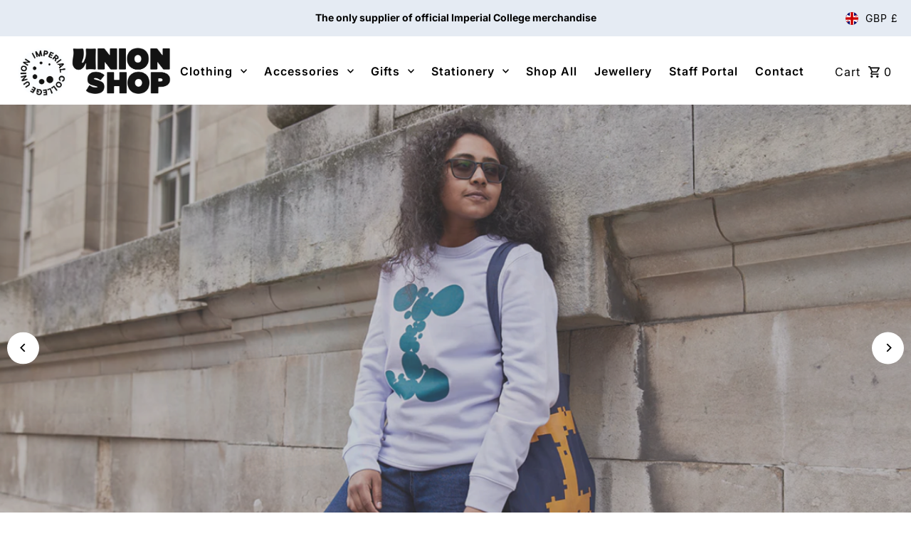

--- FILE ---
content_type: text/html; charset=utf-8
request_url: https://shopimperial.org/
body_size: 44170
content:
<!DOCTYPE html>
<html class="no-js" lang="en">
<head>
  <meta charset="utf-8" />
  <meta name="viewport" content="width=device-width,initial-scale=1,minimum-scale=1">

  <!-- Establish early connection to external domains -->
  <link rel="preconnect" href="https://cdn.shopify.com" crossorigin>
  <link rel="preconnect" href="https://fonts.shopify.com" crossorigin>
  <link rel="preconnect" href="https://monorail-edge.shopifysvc.com">
  <link rel="preconnect" href="//ajax.googleapis.com" crossorigin /><!-- Preload onDomain stylesheets and script libraries -->
  <link rel="preload" href="//shopimperial.org/cdn/shop/t/8/assets/stylesheet.css?v=77518532585963255541755616049" as="style">
  <link rel="preload" as="font" href="//shopimperial.org/cdn/fonts/inter/inter_n4.b2a3f24c19b4de56e8871f609e73ca7f6d2e2bb9.woff2" type="font/woff2" crossorigin>
  <link rel="preload" as="font" href="//shopimperial.org/cdn/fonts/inter/inter_n6.771af0474a71b3797eb38f3487d6fb79d43b6877.woff2" type="font/woff2" crossorigin>
  <link rel="preload" as="font" href="//shopimperial.org/cdn/fonts/inter/inter_n8.d15c916037fee1656886aab64725534609d62cc8.woff2" type="font/woff2" crossorigin>
  <link rel="preload" href="//shopimperial.org/cdn/shop/t/8/assets/eventemitter3.min.js?v=27939738353326123541755616044" as="script"><link rel="preload" href="//shopimperial.org/cdn/shop/t/8/assets/vendor-video.js?v=112486824910932804751755616052" as="script"><link rel="preload" href="//shopimperial.org/cdn/shop/t/8/assets/theme.js?v=132550075532505745761755616051" as="script">

  <link rel="shortcut icon" href="//shopimperial.org/cdn/shop/files/imperial-college-london-favicon.png?crop=center&height=32&v=1744816764&width=32" type="image/png" />
  <link rel="canonical" href="https://shopimperial.org/" /><title>Shop Imperial</title>
  

  
<meta property="og:type" content="website">
  <meta property="og:title" content="Shop Imperial">
  <meta property="og:url" content="https://shopimperial.org/">
  <meta property="og:description" content="">

<meta property="og:site_name" content="Shop Imperial">



  <meta name="twitter:card" content="summary">


  <meta name="twitter:site" content="@">



  <meta name="twitter:title" content="Shop Imperial">
  <meta name="twitter:description" content="">


  
  <script type="application/ld+json">
   {
   "@context": "https://schema.org",
   "@type": "Organization",
   "name": "Shop Imperial",
   "url": "/",
   "contactPoint": {
     "@type": "ContactPoint",
     "contactType": "customer support",
     "email": "unionshop@imperial.ac.uk",
     "url": "/"
   },
   "sameAs": [
    "https://shopimperial.org"]
   }
  </script>


  <style data-shopify>
:root {
    --main-family: Inter, sans-serif;
    --main-weight: 400;
    --main-style: normal;
    --nav-family: Inter, sans-serif;
    --nav-weight: 600;
    --nav-style: normal;
    --heading-family: Inter, sans-serif;
    --heading-weight: 800;
    --heading-style: normal;

    --announcement-size: 14px;
    --font-size: 15px;
    --h1-size: 24px;
    --h2-size: 22px;
    --h3-size: 25px;
    --h4-size: calc(var(--font-size) + 2px);
    --h5-size: calc(var(--font-size) + 1px);
    --nav-size: 16px;
    --border-weight: 3px;
    --top-bar-background: #e5ebf3;
    --top-bar-color: #000000;
    --top-bar-border: #ffffff;
    --social-links: #ffffff;
    --header-background: #ffffff;
    --cart-links: #000000;
    --header-float-color: #ffffff;
    --background: #ffffff;
    --heading-color: #000000;
    --hero-color: #ffffff;
    --text-color: #000000;
    --sale-color: #bc0000;
    --dotted-color: #dddddd;
    --button-color: #0000cd;
    --button-text: #ffffff;
    --button-hover: #3d3dd1;
    --button-text-hover: #ffffff;
    --secondary-button-color: #000000;
    --secondary-button-text: #ffffff;
    --navigation: rgba(0,0,0,0);
    --nav-color: #000000;
    --nav-hover-color: #ffffff;
    --nav-hover-link-color: #000000;
    --new-background: #ffffff;
    --new-text: #000000;
    --sale-background: #bc0000;
    --sale-text: #ffffff;
    --soldout-background: #222;
    --soldout-text: #ffffff;
    --footer-background: #ffffff;
    --footer-color: #000000;
    --footer-border: #e5e5e5;
    --error-msg-dark: #e81000;
    --error-msg-light: #ffeae8;
    --success-msg-dark: #007f5f;
    --success-msg-light: #e5fff8;
    --free-shipping-bg: #313131;
    --free-shipping-text: #fff;
    --error-color: #c60808;
    --error-color-light: #fdd0d0;
    --keyboard-focus-color: #cccccc;
    --keyboard-focus-border-style: dotted;
    --keyboard-focus-border-weight: 1;
    --icon-border-color: #e6e6e6;
    --thumbnail-slider-outline-color: #666666;
    --price-unit-price-color: #999999;
    --select-arrow-bg: url(//shopimperial.org/cdn/shop/t/8/assets/select-arrow.png?v=112595941721225094991755616046);
    --product-info-align: center;
    --color-filter-size: 18px;
    --color-body-text: var(--text-color);
    --color-body: var(--background);
    --color-bg: var(--background);
    --disabled-text: #808080;
    --section-padding: 55px;
    --button-border-radius: 0px;

    --star-active: rgb(0, 0, 0);
    --star-inactive: rgb(204, 204, 204);

    --section-background: #ffffff;
    --section-overlay-color: 0, 0, 0;
    --section-overlay-opacity: 0;
    --section-button-size: 15px;

    --age-text-color: #262b2c;
    --age-bg-color: #faf4e8;

    --text-color-reset: #000000;


  }
  @media (max-width: 740px) {
    :root {
      --font-size: calc(15px - (15px * 0.15));
      --nav-size: calc(16px - (16px * 0.15));
      --h1-size: calc(24px - (24px * 0.15));
      --h2-size: calc(22px - (22px * 0.15));
      --h3-size: calc(25px - (25px * 0.15));
    }
  }


</style>


  <link rel="stylesheet" href="//shopimperial.org/cdn/shop/t/8/assets/stylesheet.css?v=77518532585963255541755616049" type="text/css">

  <style>
  @font-face {
  font-family: Inter;
  font-weight: 400;
  font-style: normal;
  font-display: swap;
  src: url("//shopimperial.org/cdn/fonts/inter/inter_n4.b2a3f24c19b4de56e8871f609e73ca7f6d2e2bb9.woff2") format("woff2"),
       url("//shopimperial.org/cdn/fonts/inter/inter_n4.af8052d517e0c9ffac7b814872cecc27ae1fa132.woff") format("woff");
}

  @font-face {
  font-family: Inter;
  font-weight: 600;
  font-style: normal;
  font-display: swap;
  src: url("//shopimperial.org/cdn/fonts/inter/inter_n6.771af0474a71b3797eb38f3487d6fb79d43b6877.woff2") format("woff2"),
       url("//shopimperial.org/cdn/fonts/inter/inter_n6.88c903d8f9e157d48b73b7777d0642925bcecde7.woff") format("woff");
}

  @font-face {
  font-family: Inter;
  font-weight: 800;
  font-style: normal;
  font-display: swap;
  src: url("//shopimperial.org/cdn/fonts/inter/inter_n8.d15c916037fee1656886aab64725534609d62cc8.woff2") format("woff2"),
       url("//shopimperial.org/cdn/fonts/inter/inter_n8.c88637171fecf10ab2d88c89dbf06f41a1ae8be5.woff") format("woff");
}

  @font-face {
  font-family: Inter;
  font-weight: 700;
  font-style: normal;
  font-display: swap;
  src: url("//shopimperial.org/cdn/fonts/inter/inter_n7.02711e6b374660cfc7915d1afc1c204e633421e4.woff2") format("woff2"),
       url("//shopimperial.org/cdn/fonts/inter/inter_n7.6dab87426f6b8813070abd79972ceaf2f8d3b012.woff") format("woff");
}

  @font-face {
  font-family: Inter;
  font-weight: 400;
  font-style: italic;
  font-display: swap;
  src: url("//shopimperial.org/cdn/fonts/inter/inter_i4.feae1981dda792ab80d117249d9c7e0f1017e5b3.woff2") format("woff2"),
       url("//shopimperial.org/cdn/fonts/inter/inter_i4.62773b7113d5e5f02c71486623cf828884c85c6e.woff") format("woff");
}

  @font-face {
  font-family: Inter;
  font-weight: 700;
  font-style: italic;
  font-display: swap;
  src: url("//shopimperial.org/cdn/fonts/inter/inter_i7.b377bcd4cc0f160622a22d638ae7e2cd9b86ea4c.woff2") format("woff2"),
       url("//shopimperial.org/cdn/fonts/inter/inter_i7.7c69a6a34e3bb44fcf6f975857e13b9a9b25beb4.woff") format("woff");
}

  </style>

  <script>window.performance && window.performance.mark && window.performance.mark('shopify.content_for_header.start');</script><meta name="google-site-verification" content="gDfdAUPQoPBk48CliVfWJWoGXB3ntIBHc3T1SVu3d0Y">
<meta id="shopify-digital-wallet" name="shopify-digital-wallet" content="/69408620803/digital_wallets/dialog">
<meta name="shopify-checkout-api-token" content="4e10b307fa2422b67c6c84e6d3aec3c6">
<script async="async" src="/checkouts/internal/preloads.js?locale=en-GB"></script>
<link rel="preconnect" href="https://shop.app" crossorigin="anonymous">
<script async="async" src="https://shop.app/checkouts/internal/preloads.js?locale=en-GB&shop_id=69408620803" crossorigin="anonymous"></script>
<script id="apple-pay-shop-capabilities" type="application/json">{"shopId":69408620803,"countryCode":"GB","currencyCode":"GBP","merchantCapabilities":["supports3DS"],"merchantId":"gid:\/\/shopify\/Shop\/69408620803","merchantName":"Shop Imperial","requiredBillingContactFields":["postalAddress","email","phone"],"requiredShippingContactFields":["postalAddress","email","phone"],"shippingType":"shipping","supportedNetworks":["visa","maestro","masterCard","amex","discover","elo"],"total":{"type":"pending","label":"Shop Imperial","amount":"1.00"},"shopifyPaymentsEnabled":true,"supportsSubscriptions":true}</script>
<script id="shopify-features" type="application/json">{"accessToken":"4e10b307fa2422b67c6c84e6d3aec3c6","betas":["rich-media-storefront-analytics"],"domain":"shopimperial.org","predictiveSearch":true,"shopId":69408620803,"locale":"en"}</script>
<script>var Shopify = Shopify || {};
Shopify.shop = "imperial-college-london.myshopify.com";
Shopify.locale = "en";
Shopify.currency = {"active":"GBP","rate":"1.0"};
Shopify.country = "GB";
Shopify.theme = {"name":"Copy of Fashionopolism","id":181451686268,"schema_name":"Fashionopolism","schema_version":"9.4.1","theme_store_id":141,"role":"main"};
Shopify.theme.handle = "null";
Shopify.theme.style = {"id":null,"handle":null};
Shopify.cdnHost = "shopimperial.org/cdn";
Shopify.routes = Shopify.routes || {};
Shopify.routes.root = "/";</script>
<script type="module">!function(o){(o.Shopify=o.Shopify||{}).modules=!0}(window);</script>
<script>!function(o){function n(){var o=[];function n(){o.push(Array.prototype.slice.apply(arguments))}return n.q=o,n}var t=o.Shopify=o.Shopify||{};t.loadFeatures=n(),t.autoloadFeatures=n()}(window);</script>
<script>
  window.ShopifyPay = window.ShopifyPay || {};
  window.ShopifyPay.apiHost = "shop.app\/pay";
  window.ShopifyPay.redirectState = null;
</script>
<script id="shop-js-analytics" type="application/json">{"pageType":"index"}</script>
<script defer="defer" async type="module" src="//shopimperial.org/cdn/shopifycloud/shop-js/modules/v2/client.init-shop-cart-sync_BdyHc3Nr.en.esm.js"></script>
<script defer="defer" async type="module" src="//shopimperial.org/cdn/shopifycloud/shop-js/modules/v2/chunk.common_Daul8nwZ.esm.js"></script>
<script type="module">
  await import("//shopimperial.org/cdn/shopifycloud/shop-js/modules/v2/client.init-shop-cart-sync_BdyHc3Nr.en.esm.js");
await import("//shopimperial.org/cdn/shopifycloud/shop-js/modules/v2/chunk.common_Daul8nwZ.esm.js");

  window.Shopify.SignInWithShop?.initShopCartSync?.({"fedCMEnabled":true,"windoidEnabled":true});

</script>
<script>
  window.Shopify = window.Shopify || {};
  if (!window.Shopify.featureAssets) window.Shopify.featureAssets = {};
  window.Shopify.featureAssets['shop-js'] = {"shop-cart-sync":["modules/v2/client.shop-cart-sync_QYOiDySF.en.esm.js","modules/v2/chunk.common_Daul8nwZ.esm.js"],"init-fed-cm":["modules/v2/client.init-fed-cm_DchLp9rc.en.esm.js","modules/v2/chunk.common_Daul8nwZ.esm.js"],"shop-button":["modules/v2/client.shop-button_OV7bAJc5.en.esm.js","modules/v2/chunk.common_Daul8nwZ.esm.js"],"init-windoid":["modules/v2/client.init-windoid_DwxFKQ8e.en.esm.js","modules/v2/chunk.common_Daul8nwZ.esm.js"],"shop-cash-offers":["modules/v2/client.shop-cash-offers_DWtL6Bq3.en.esm.js","modules/v2/chunk.common_Daul8nwZ.esm.js","modules/v2/chunk.modal_CQq8HTM6.esm.js"],"shop-toast-manager":["modules/v2/client.shop-toast-manager_CX9r1SjA.en.esm.js","modules/v2/chunk.common_Daul8nwZ.esm.js"],"init-shop-email-lookup-coordinator":["modules/v2/client.init-shop-email-lookup-coordinator_UhKnw74l.en.esm.js","modules/v2/chunk.common_Daul8nwZ.esm.js"],"pay-button":["modules/v2/client.pay-button_DzxNnLDY.en.esm.js","modules/v2/chunk.common_Daul8nwZ.esm.js"],"avatar":["modules/v2/client.avatar_BTnouDA3.en.esm.js"],"init-shop-cart-sync":["modules/v2/client.init-shop-cart-sync_BdyHc3Nr.en.esm.js","modules/v2/chunk.common_Daul8nwZ.esm.js"],"shop-login-button":["modules/v2/client.shop-login-button_D8B466_1.en.esm.js","modules/v2/chunk.common_Daul8nwZ.esm.js","modules/v2/chunk.modal_CQq8HTM6.esm.js"],"init-customer-accounts-sign-up":["modules/v2/client.init-customer-accounts-sign-up_C8fpPm4i.en.esm.js","modules/v2/client.shop-login-button_D8B466_1.en.esm.js","modules/v2/chunk.common_Daul8nwZ.esm.js","modules/v2/chunk.modal_CQq8HTM6.esm.js"],"init-shop-for-new-customer-accounts":["modules/v2/client.init-shop-for-new-customer-accounts_CVTO0Ztu.en.esm.js","modules/v2/client.shop-login-button_D8B466_1.en.esm.js","modules/v2/chunk.common_Daul8nwZ.esm.js","modules/v2/chunk.modal_CQq8HTM6.esm.js"],"init-customer-accounts":["modules/v2/client.init-customer-accounts_dRgKMfrE.en.esm.js","modules/v2/client.shop-login-button_D8B466_1.en.esm.js","modules/v2/chunk.common_Daul8nwZ.esm.js","modules/v2/chunk.modal_CQq8HTM6.esm.js"],"shop-follow-button":["modules/v2/client.shop-follow-button_CkZpjEct.en.esm.js","modules/v2/chunk.common_Daul8nwZ.esm.js","modules/v2/chunk.modal_CQq8HTM6.esm.js"],"lead-capture":["modules/v2/client.lead-capture_BntHBhfp.en.esm.js","modules/v2/chunk.common_Daul8nwZ.esm.js","modules/v2/chunk.modal_CQq8HTM6.esm.js"],"checkout-modal":["modules/v2/client.checkout-modal_CfxcYbTm.en.esm.js","modules/v2/chunk.common_Daul8nwZ.esm.js","modules/v2/chunk.modal_CQq8HTM6.esm.js"],"shop-login":["modules/v2/client.shop-login_Da4GZ2H6.en.esm.js","modules/v2/chunk.common_Daul8nwZ.esm.js","modules/v2/chunk.modal_CQq8HTM6.esm.js"],"payment-terms":["modules/v2/client.payment-terms_MV4M3zvL.en.esm.js","modules/v2/chunk.common_Daul8nwZ.esm.js","modules/v2/chunk.modal_CQq8HTM6.esm.js"]};
</script>
<script>(function() {
  var isLoaded = false;
  function asyncLoad() {
    if (isLoaded) return;
    isLoaded = true;
    var urls = ["https:\/\/cdn.giftcardpro.app\/build\/storefront\/storefront.js?shop=imperial-college-london.myshopify.com"];
    for (var i = 0; i < urls.length; i++) {
      var s = document.createElement('script');
      s.type = 'text/javascript';
      s.async = true;
      s.src = urls[i];
      var x = document.getElementsByTagName('script')[0];
      x.parentNode.insertBefore(s, x);
    }
  };
  if(window.attachEvent) {
    window.attachEvent('onload', asyncLoad);
  } else {
    window.addEventListener('load', asyncLoad, false);
  }
})();</script>
<script id="__st">var __st={"a":69408620803,"offset":0,"reqid":"7134b626-a0a6-4e6f-ab5c-959810b92e2a-1768974718","pageurl":"shopimperial.org\/","u":"dd2579c2b563","p":"home"};</script>
<script>window.ShopifyPaypalV4VisibilityTracking = true;</script>
<script id="captcha-bootstrap">!function(){'use strict';const t='contact',e='account',n='new_comment',o=[[t,t],['blogs',n],['comments',n],[t,'customer']],c=[[e,'customer_login'],[e,'guest_login'],[e,'recover_customer_password'],[e,'create_customer']],r=t=>t.map((([t,e])=>`form[action*='/${t}']:not([data-nocaptcha='true']) input[name='form_type'][value='${e}']`)).join(','),a=t=>()=>t?[...document.querySelectorAll(t)].map((t=>t.form)):[];function s(){const t=[...o],e=r(t);return a(e)}const i='password',u='form_key',d=['recaptcha-v3-token','g-recaptcha-response','h-captcha-response',i],f=()=>{try{return window.sessionStorage}catch{return}},m='__shopify_v',_=t=>t.elements[u];function p(t,e,n=!1){try{const o=window.sessionStorage,c=JSON.parse(o.getItem(e)),{data:r}=function(t){const{data:e,action:n}=t;return t[m]||n?{data:e,action:n}:{data:t,action:n}}(c);for(const[e,n]of Object.entries(r))t.elements[e]&&(t.elements[e].value=n);n&&o.removeItem(e)}catch(o){console.error('form repopulation failed',{error:o})}}const l='form_type',E='cptcha';function T(t){t.dataset[E]=!0}const w=window,h=w.document,L='Shopify',v='ce_forms',y='captcha';let A=!1;((t,e)=>{const n=(g='f06e6c50-85a8-45c8-87d0-21a2b65856fe',I='https://cdn.shopify.com/shopifycloud/storefront-forms-hcaptcha/ce_storefront_forms_captcha_hcaptcha.v1.5.2.iife.js',D={infoText:'Protected by hCaptcha',privacyText:'Privacy',termsText:'Terms'},(t,e,n)=>{const o=w[L][v],c=o.bindForm;if(c)return c(t,g,e,D).then(n);var r;o.q.push([[t,g,e,D],n]),r=I,A||(h.body.append(Object.assign(h.createElement('script'),{id:'captcha-provider',async:!0,src:r})),A=!0)});var g,I,D;w[L]=w[L]||{},w[L][v]=w[L][v]||{},w[L][v].q=[],w[L][y]=w[L][y]||{},w[L][y].protect=function(t,e){n(t,void 0,e),T(t)},Object.freeze(w[L][y]),function(t,e,n,w,h,L){const[v,y,A,g]=function(t,e,n){const i=e?o:[],u=t?c:[],d=[...i,...u],f=r(d),m=r(i),_=r(d.filter((([t,e])=>n.includes(e))));return[a(f),a(m),a(_),s()]}(w,h,L),I=t=>{const e=t.target;return e instanceof HTMLFormElement?e:e&&e.form},D=t=>v().includes(t);t.addEventListener('submit',(t=>{const e=I(t);if(!e)return;const n=D(e)&&!e.dataset.hcaptchaBound&&!e.dataset.recaptchaBound,o=_(e),c=g().includes(e)&&(!o||!o.value);(n||c)&&t.preventDefault(),c&&!n&&(function(t){try{if(!f())return;!function(t){const e=f();if(!e)return;const n=_(t);if(!n)return;const o=n.value;o&&e.removeItem(o)}(t);const e=Array.from(Array(32),(()=>Math.random().toString(36)[2])).join('');!function(t,e){_(t)||t.append(Object.assign(document.createElement('input'),{type:'hidden',name:u})),t.elements[u].value=e}(t,e),function(t,e){const n=f();if(!n)return;const o=[...t.querySelectorAll(`input[type='${i}']`)].map((({name:t})=>t)),c=[...d,...o],r={};for(const[a,s]of new FormData(t).entries())c.includes(a)||(r[a]=s);n.setItem(e,JSON.stringify({[m]:1,action:t.action,data:r}))}(t,e)}catch(e){console.error('failed to persist form',e)}}(e),e.submit())}));const S=(t,e)=>{t&&!t.dataset[E]&&(n(t,e.some((e=>e===t))),T(t))};for(const o of['focusin','change'])t.addEventListener(o,(t=>{const e=I(t);D(e)&&S(e,y())}));const B=e.get('form_key'),M=e.get(l),P=B&&M;t.addEventListener('DOMContentLoaded',(()=>{const t=y();if(P)for(const e of t)e.elements[l].value===M&&p(e,B);[...new Set([...A(),...v().filter((t=>'true'===t.dataset.shopifyCaptcha))])].forEach((e=>S(e,t)))}))}(h,new URLSearchParams(w.location.search),n,t,e,['guest_login'])})(!0,!0)}();</script>
<script integrity="sha256-4kQ18oKyAcykRKYeNunJcIwy7WH5gtpwJnB7kiuLZ1E=" data-source-attribution="shopify.loadfeatures" defer="defer" src="//shopimperial.org/cdn/shopifycloud/storefront/assets/storefront/load_feature-a0a9edcb.js" crossorigin="anonymous"></script>
<script crossorigin="anonymous" defer="defer" src="//shopimperial.org/cdn/shopifycloud/storefront/assets/shopify_pay/storefront-65b4c6d7.js?v=20250812"></script>
<script data-source-attribution="shopify.dynamic_checkout.dynamic.init">var Shopify=Shopify||{};Shopify.PaymentButton=Shopify.PaymentButton||{isStorefrontPortableWallets:!0,init:function(){window.Shopify.PaymentButton.init=function(){};var t=document.createElement("script");t.src="https://shopimperial.org/cdn/shopifycloud/portable-wallets/latest/portable-wallets.en.js",t.type="module",document.head.appendChild(t)}};
</script>
<script data-source-attribution="shopify.dynamic_checkout.buyer_consent">
  function portableWalletsHideBuyerConsent(e){var t=document.getElementById("shopify-buyer-consent"),n=document.getElementById("shopify-subscription-policy-button");t&&n&&(t.classList.add("hidden"),t.setAttribute("aria-hidden","true"),n.removeEventListener("click",e))}function portableWalletsShowBuyerConsent(e){var t=document.getElementById("shopify-buyer-consent"),n=document.getElementById("shopify-subscription-policy-button");t&&n&&(t.classList.remove("hidden"),t.removeAttribute("aria-hidden"),n.addEventListener("click",e))}window.Shopify?.PaymentButton&&(window.Shopify.PaymentButton.hideBuyerConsent=portableWalletsHideBuyerConsent,window.Shopify.PaymentButton.showBuyerConsent=portableWalletsShowBuyerConsent);
</script>
<script data-source-attribution="shopify.dynamic_checkout.cart.bootstrap">document.addEventListener("DOMContentLoaded",(function(){function t(){return document.querySelector("shopify-accelerated-checkout-cart, shopify-accelerated-checkout")}if(t())Shopify.PaymentButton.init();else{new MutationObserver((function(e,n){t()&&(Shopify.PaymentButton.init(),n.disconnect())})).observe(document.body,{childList:!0,subtree:!0})}}));
</script>
<link id="shopify-accelerated-checkout-styles" rel="stylesheet" media="screen" href="https://shopimperial.org/cdn/shopifycloud/portable-wallets/latest/accelerated-checkout-backwards-compat.css" crossorigin="anonymous">
<style id="shopify-accelerated-checkout-cart">
        #shopify-buyer-consent {
  margin-top: 1em;
  display: inline-block;
  width: 100%;
}

#shopify-buyer-consent.hidden {
  display: none;
}

#shopify-subscription-policy-button {
  background: none;
  border: none;
  padding: 0;
  text-decoration: underline;
  font-size: inherit;
  cursor: pointer;
}

#shopify-subscription-policy-button::before {
  box-shadow: none;
}

      </style>

<script>window.performance && window.performance.mark && window.performance.mark('shopify.content_for_header.end');</script>

<link href="https://monorail-edge.shopifysvc.com" rel="dns-prefetch">
<script>(function(){if ("sendBeacon" in navigator && "performance" in window) {try {var session_token_from_headers = performance.getEntriesByType('navigation')[0].serverTiming.find(x => x.name == '_s').description;} catch {var session_token_from_headers = undefined;}var session_cookie_matches = document.cookie.match(/_shopify_s=([^;]*)/);var session_token_from_cookie = session_cookie_matches && session_cookie_matches.length === 2 ? session_cookie_matches[1] : "";var session_token = session_token_from_headers || session_token_from_cookie || "";function handle_abandonment_event(e) {var entries = performance.getEntries().filter(function(entry) {return /monorail-edge.shopifysvc.com/.test(entry.name);});if (!window.abandonment_tracked && entries.length === 0) {window.abandonment_tracked = true;var currentMs = Date.now();var navigation_start = performance.timing.navigationStart;var payload = {shop_id: 69408620803,url: window.location.href,navigation_start,duration: currentMs - navigation_start,session_token,page_type: "index"};window.navigator.sendBeacon("https://monorail-edge.shopifysvc.com/v1/produce", JSON.stringify({schema_id: "online_store_buyer_site_abandonment/1.1",payload: payload,metadata: {event_created_at_ms: currentMs,event_sent_at_ms: currentMs}}));}}window.addEventListener('pagehide', handle_abandonment_event);}}());</script>
<script id="web-pixels-manager-setup">(function e(e,d,r,n,o){if(void 0===o&&(o={}),!Boolean(null===(a=null===(i=window.Shopify)||void 0===i?void 0:i.analytics)||void 0===a?void 0:a.replayQueue)){var i,a;window.Shopify=window.Shopify||{};var t=window.Shopify;t.analytics=t.analytics||{};var s=t.analytics;s.replayQueue=[],s.publish=function(e,d,r){return s.replayQueue.push([e,d,r]),!0};try{self.performance.mark("wpm:start")}catch(e){}var l=function(){var e={modern:/Edge?\/(1{2}[4-9]|1[2-9]\d|[2-9]\d{2}|\d{4,})\.\d+(\.\d+|)|Firefox\/(1{2}[4-9]|1[2-9]\d|[2-9]\d{2}|\d{4,})\.\d+(\.\d+|)|Chrom(ium|e)\/(9{2}|\d{3,})\.\d+(\.\d+|)|(Maci|X1{2}).+ Version\/(15\.\d+|(1[6-9]|[2-9]\d|\d{3,})\.\d+)([,.]\d+|)( \(\w+\)|)( Mobile\/\w+|) Safari\/|Chrome.+OPR\/(9{2}|\d{3,})\.\d+\.\d+|(CPU[ +]OS|iPhone[ +]OS|CPU[ +]iPhone|CPU IPhone OS|CPU iPad OS)[ +]+(15[._]\d+|(1[6-9]|[2-9]\d|\d{3,})[._]\d+)([._]\d+|)|Android:?[ /-](13[3-9]|1[4-9]\d|[2-9]\d{2}|\d{4,})(\.\d+|)(\.\d+|)|Android.+Firefox\/(13[5-9]|1[4-9]\d|[2-9]\d{2}|\d{4,})\.\d+(\.\d+|)|Android.+Chrom(ium|e)\/(13[3-9]|1[4-9]\d|[2-9]\d{2}|\d{4,})\.\d+(\.\d+|)|SamsungBrowser\/([2-9]\d|\d{3,})\.\d+/,legacy:/Edge?\/(1[6-9]|[2-9]\d|\d{3,})\.\d+(\.\d+|)|Firefox\/(5[4-9]|[6-9]\d|\d{3,})\.\d+(\.\d+|)|Chrom(ium|e)\/(5[1-9]|[6-9]\d|\d{3,})\.\d+(\.\d+|)([\d.]+$|.*Safari\/(?![\d.]+ Edge\/[\d.]+$))|(Maci|X1{2}).+ Version\/(10\.\d+|(1[1-9]|[2-9]\d|\d{3,})\.\d+)([,.]\d+|)( \(\w+\)|)( Mobile\/\w+|) Safari\/|Chrome.+OPR\/(3[89]|[4-9]\d|\d{3,})\.\d+\.\d+|(CPU[ +]OS|iPhone[ +]OS|CPU[ +]iPhone|CPU IPhone OS|CPU iPad OS)[ +]+(10[._]\d+|(1[1-9]|[2-9]\d|\d{3,})[._]\d+)([._]\d+|)|Android:?[ /-](13[3-9]|1[4-9]\d|[2-9]\d{2}|\d{4,})(\.\d+|)(\.\d+|)|Mobile Safari.+OPR\/([89]\d|\d{3,})\.\d+\.\d+|Android.+Firefox\/(13[5-9]|1[4-9]\d|[2-9]\d{2}|\d{4,})\.\d+(\.\d+|)|Android.+Chrom(ium|e)\/(13[3-9]|1[4-9]\d|[2-9]\d{2}|\d{4,})\.\d+(\.\d+|)|Android.+(UC? ?Browser|UCWEB|U3)[ /]?(15\.([5-9]|\d{2,})|(1[6-9]|[2-9]\d|\d{3,})\.\d+)\.\d+|SamsungBrowser\/(5\.\d+|([6-9]|\d{2,})\.\d+)|Android.+MQ{2}Browser\/(14(\.(9|\d{2,})|)|(1[5-9]|[2-9]\d|\d{3,})(\.\d+|))(\.\d+|)|K[Aa][Ii]OS\/(3\.\d+|([4-9]|\d{2,})\.\d+)(\.\d+|)/},d=e.modern,r=e.legacy,n=navigator.userAgent;return n.match(d)?"modern":n.match(r)?"legacy":"unknown"}(),u="modern"===l?"modern":"legacy",c=(null!=n?n:{modern:"",legacy:""})[u],f=function(e){return[e.baseUrl,"/wpm","/b",e.hashVersion,"modern"===e.buildTarget?"m":"l",".js"].join("")}({baseUrl:d,hashVersion:r,buildTarget:u}),m=function(e){var d=e.version,r=e.bundleTarget,n=e.surface,o=e.pageUrl,i=e.monorailEndpoint;return{emit:function(e){var a=e.status,t=e.errorMsg,s=(new Date).getTime(),l=JSON.stringify({metadata:{event_sent_at_ms:s},events:[{schema_id:"web_pixels_manager_load/3.1",payload:{version:d,bundle_target:r,page_url:o,status:a,surface:n,error_msg:t},metadata:{event_created_at_ms:s}}]});if(!i)return console&&console.warn&&console.warn("[Web Pixels Manager] No Monorail endpoint provided, skipping logging."),!1;try{return self.navigator.sendBeacon.bind(self.navigator)(i,l)}catch(e){}var u=new XMLHttpRequest;try{return u.open("POST",i,!0),u.setRequestHeader("Content-Type","text/plain"),u.send(l),!0}catch(e){return console&&console.warn&&console.warn("[Web Pixels Manager] Got an unhandled error while logging to Monorail."),!1}}}}({version:r,bundleTarget:l,surface:e.surface,pageUrl:self.location.href,monorailEndpoint:e.monorailEndpoint});try{o.browserTarget=l,function(e){var d=e.src,r=e.async,n=void 0===r||r,o=e.onload,i=e.onerror,a=e.sri,t=e.scriptDataAttributes,s=void 0===t?{}:t,l=document.createElement("script"),u=document.querySelector("head"),c=document.querySelector("body");if(l.async=n,l.src=d,a&&(l.integrity=a,l.crossOrigin="anonymous"),s)for(var f in s)if(Object.prototype.hasOwnProperty.call(s,f))try{l.dataset[f]=s[f]}catch(e){}if(o&&l.addEventListener("load",o),i&&l.addEventListener("error",i),u)u.appendChild(l);else{if(!c)throw new Error("Did not find a head or body element to append the script");c.appendChild(l)}}({src:f,async:!0,onload:function(){if(!function(){var e,d;return Boolean(null===(d=null===(e=window.Shopify)||void 0===e?void 0:e.analytics)||void 0===d?void 0:d.initialized)}()){var d=window.webPixelsManager.init(e)||void 0;if(d){var r=window.Shopify.analytics;r.replayQueue.forEach((function(e){var r=e[0],n=e[1],o=e[2];d.publishCustomEvent(r,n,o)})),r.replayQueue=[],r.publish=d.publishCustomEvent,r.visitor=d.visitor,r.initialized=!0}}},onerror:function(){return m.emit({status:"failed",errorMsg:"".concat(f," has failed to load")})},sri:function(e){var d=/^sha384-[A-Za-z0-9+/=]+$/;return"string"==typeof e&&d.test(e)}(c)?c:"",scriptDataAttributes:o}),m.emit({status:"loading"})}catch(e){m.emit({status:"failed",errorMsg:(null==e?void 0:e.message)||"Unknown error"})}}})({shopId: 69408620803,storefrontBaseUrl: "https://shopimperial.org",extensionsBaseUrl: "https://extensions.shopifycdn.com/cdn/shopifycloud/web-pixels-manager",monorailEndpoint: "https://monorail-edge.shopifysvc.com/unstable/produce_batch",surface: "storefront-renderer",enabledBetaFlags: ["2dca8a86"],webPixelsConfigList: [{"id":"307593475","configuration":"{\"config\":\"{\\\"pixel_id\\\":\\\"G-9TSEZYEFBX\\\",\\\"target_country\\\":\\\"GB\\\",\\\"gtag_events\\\":[{\\\"type\\\":\\\"begin_checkout\\\",\\\"action_label\\\":\\\"G-9TSEZYEFBX\\\"},{\\\"type\\\":\\\"search\\\",\\\"action_label\\\":\\\"G-9TSEZYEFBX\\\"},{\\\"type\\\":\\\"view_item\\\",\\\"action_label\\\":[\\\"G-9TSEZYEFBX\\\",\\\"MC-G4N16XTQT5\\\"]},{\\\"type\\\":\\\"purchase\\\",\\\"action_label\\\":[\\\"G-9TSEZYEFBX\\\",\\\"MC-G4N16XTQT5\\\"]},{\\\"type\\\":\\\"page_view\\\",\\\"action_label\\\":[\\\"G-9TSEZYEFBX\\\",\\\"MC-G4N16XTQT5\\\"]},{\\\"type\\\":\\\"add_payment_info\\\",\\\"action_label\\\":\\\"G-9TSEZYEFBX\\\"},{\\\"type\\\":\\\"add_to_cart\\\",\\\"action_label\\\":\\\"G-9TSEZYEFBX\\\"}],\\\"enable_monitoring_mode\\\":false}\"}","eventPayloadVersion":"v1","runtimeContext":"OPEN","scriptVersion":"b2a88bafab3e21179ed38636efcd8a93","type":"APP","apiClientId":1780363,"privacyPurposes":[],"dataSharingAdjustments":{"protectedCustomerApprovalScopes":["read_customer_address","read_customer_email","read_customer_name","read_customer_personal_data","read_customer_phone"]}},{"id":"shopify-app-pixel","configuration":"{}","eventPayloadVersion":"v1","runtimeContext":"STRICT","scriptVersion":"0450","apiClientId":"shopify-pixel","type":"APP","privacyPurposes":["ANALYTICS","MARKETING"]},{"id":"shopify-custom-pixel","eventPayloadVersion":"v1","runtimeContext":"LAX","scriptVersion":"0450","apiClientId":"shopify-pixel","type":"CUSTOM","privacyPurposes":["ANALYTICS","MARKETING"]}],isMerchantRequest: false,initData: {"shop":{"name":"Shop Imperial","paymentSettings":{"currencyCode":"GBP"},"myshopifyDomain":"imperial-college-london.myshopify.com","countryCode":"GB","storefrontUrl":"https:\/\/shopimperial.org"},"customer":null,"cart":null,"checkout":null,"productVariants":[],"purchasingCompany":null},},"https://shopimperial.org/cdn","fcfee988w5aeb613cpc8e4bc33m6693e112",{"modern":"","legacy":""},{"shopId":"69408620803","storefrontBaseUrl":"https:\/\/shopimperial.org","extensionBaseUrl":"https:\/\/extensions.shopifycdn.com\/cdn\/shopifycloud\/web-pixels-manager","surface":"storefront-renderer","enabledBetaFlags":"[\"2dca8a86\"]","isMerchantRequest":"false","hashVersion":"fcfee988w5aeb613cpc8e4bc33m6693e112","publish":"custom","events":"[[\"page_viewed\",{}]]"});</script><script>
  window.ShopifyAnalytics = window.ShopifyAnalytics || {};
  window.ShopifyAnalytics.meta = window.ShopifyAnalytics.meta || {};
  window.ShopifyAnalytics.meta.currency = 'GBP';
  var meta = {"page":{"pageType":"home","requestId":"7134b626-a0a6-4e6f-ab5c-959810b92e2a-1768974718"}};
  for (var attr in meta) {
    window.ShopifyAnalytics.meta[attr] = meta[attr];
  }
</script>
<script class="analytics">
  (function () {
    var customDocumentWrite = function(content) {
      var jquery = null;

      if (window.jQuery) {
        jquery = window.jQuery;
      } else if (window.Checkout && window.Checkout.$) {
        jquery = window.Checkout.$;
      }

      if (jquery) {
        jquery('body').append(content);
      }
    };

    var hasLoggedConversion = function(token) {
      if (token) {
        return document.cookie.indexOf('loggedConversion=' + token) !== -1;
      }
      return false;
    }

    var setCookieIfConversion = function(token) {
      if (token) {
        var twoMonthsFromNow = new Date(Date.now());
        twoMonthsFromNow.setMonth(twoMonthsFromNow.getMonth() + 2);

        document.cookie = 'loggedConversion=' + token + '; expires=' + twoMonthsFromNow;
      }
    }

    var trekkie = window.ShopifyAnalytics.lib = window.trekkie = window.trekkie || [];
    if (trekkie.integrations) {
      return;
    }
    trekkie.methods = [
      'identify',
      'page',
      'ready',
      'track',
      'trackForm',
      'trackLink'
    ];
    trekkie.factory = function(method) {
      return function() {
        var args = Array.prototype.slice.call(arguments);
        args.unshift(method);
        trekkie.push(args);
        return trekkie;
      };
    };
    for (var i = 0; i < trekkie.methods.length; i++) {
      var key = trekkie.methods[i];
      trekkie[key] = trekkie.factory(key);
    }
    trekkie.load = function(config) {
      trekkie.config = config || {};
      trekkie.config.initialDocumentCookie = document.cookie;
      var first = document.getElementsByTagName('script')[0];
      var script = document.createElement('script');
      script.type = 'text/javascript';
      script.onerror = function(e) {
        var scriptFallback = document.createElement('script');
        scriptFallback.type = 'text/javascript';
        scriptFallback.onerror = function(error) {
                var Monorail = {
      produce: function produce(monorailDomain, schemaId, payload) {
        var currentMs = new Date().getTime();
        var event = {
          schema_id: schemaId,
          payload: payload,
          metadata: {
            event_created_at_ms: currentMs,
            event_sent_at_ms: currentMs
          }
        };
        return Monorail.sendRequest("https://" + monorailDomain + "/v1/produce", JSON.stringify(event));
      },
      sendRequest: function sendRequest(endpointUrl, payload) {
        // Try the sendBeacon API
        if (window && window.navigator && typeof window.navigator.sendBeacon === 'function' && typeof window.Blob === 'function' && !Monorail.isIos12()) {
          var blobData = new window.Blob([payload], {
            type: 'text/plain'
          });

          if (window.navigator.sendBeacon(endpointUrl, blobData)) {
            return true;
          } // sendBeacon was not successful

        } // XHR beacon

        var xhr = new XMLHttpRequest();

        try {
          xhr.open('POST', endpointUrl);
          xhr.setRequestHeader('Content-Type', 'text/plain');
          xhr.send(payload);
        } catch (e) {
          console.log(e);
        }

        return false;
      },
      isIos12: function isIos12() {
        return window.navigator.userAgent.lastIndexOf('iPhone; CPU iPhone OS 12_') !== -1 || window.navigator.userAgent.lastIndexOf('iPad; CPU OS 12_') !== -1;
      }
    };
    Monorail.produce('monorail-edge.shopifysvc.com',
      'trekkie_storefront_load_errors/1.1',
      {shop_id: 69408620803,
      theme_id: 181451686268,
      app_name: "storefront",
      context_url: window.location.href,
      source_url: "//shopimperial.org/cdn/s/trekkie.storefront.cd680fe47e6c39ca5d5df5f0a32d569bc48c0f27.min.js"});

        };
        scriptFallback.async = true;
        scriptFallback.src = '//shopimperial.org/cdn/s/trekkie.storefront.cd680fe47e6c39ca5d5df5f0a32d569bc48c0f27.min.js';
        first.parentNode.insertBefore(scriptFallback, first);
      };
      script.async = true;
      script.src = '//shopimperial.org/cdn/s/trekkie.storefront.cd680fe47e6c39ca5d5df5f0a32d569bc48c0f27.min.js';
      first.parentNode.insertBefore(script, first);
    };
    trekkie.load(
      {"Trekkie":{"appName":"storefront","development":false,"defaultAttributes":{"shopId":69408620803,"isMerchantRequest":null,"themeId":181451686268,"themeCityHash":"15258338078882022542","contentLanguage":"en","currency":"GBP","eventMetadataId":"94c89ed9-0960-4fac-adfa-94f1f37ee468"},"isServerSideCookieWritingEnabled":true,"monorailRegion":"shop_domain","enabledBetaFlags":["65f19447"]},"Session Attribution":{},"S2S":{"facebookCapiEnabled":false,"source":"trekkie-storefront-renderer","apiClientId":580111}}
    );

    var loaded = false;
    trekkie.ready(function() {
      if (loaded) return;
      loaded = true;

      window.ShopifyAnalytics.lib = window.trekkie;

      var originalDocumentWrite = document.write;
      document.write = customDocumentWrite;
      try { window.ShopifyAnalytics.merchantGoogleAnalytics.call(this); } catch(error) {};
      document.write = originalDocumentWrite;

      window.ShopifyAnalytics.lib.page(null,{"pageType":"home","requestId":"7134b626-a0a6-4e6f-ab5c-959810b92e2a-1768974718","shopifyEmitted":true});

      var match = window.location.pathname.match(/checkouts\/(.+)\/(thank_you|post_purchase)/)
      var token = match? match[1]: undefined;
      if (!hasLoggedConversion(token)) {
        setCookieIfConversion(token);
        
      }
    });


        var eventsListenerScript = document.createElement('script');
        eventsListenerScript.async = true;
        eventsListenerScript.src = "//shopimperial.org/cdn/shopifycloud/storefront/assets/shop_events_listener-3da45d37.js";
        document.getElementsByTagName('head')[0].appendChild(eventsListenerScript);

})();</script>
<script
  defer
  src="https://shopimperial.org/cdn/shopifycloud/perf-kit/shopify-perf-kit-3.0.4.min.js"
  data-application="storefront-renderer"
  data-shop-id="69408620803"
  data-render-region="gcp-us-east1"
  data-page-type="index"
  data-theme-instance-id="181451686268"
  data-theme-name="Fashionopolism"
  data-theme-version="9.4.1"
  data-monorail-region="shop_domain"
  data-resource-timing-sampling-rate="10"
  data-shs="true"
  data-shs-beacon="true"
  data-shs-export-with-fetch="true"
  data-shs-logs-sample-rate="1"
  data-shs-beacon-endpoint="https://shopimperial.org/api/collect"
></script>
</head>
<body class="gridlock template-index index theme-features__product-variants--swatches theme-features__section-title-border--none theme-features__details-align--center theme-features__image-hover-transition--true theme-features__ghost-buttons--false js-slideout-toggle-wrapper js-modal-toggle-wrapper" data-quick-add-enabled="true">
  <a class="skip-link button visually-hidden" href="#MainContent">Skip to content</a>
  <div id="shopify-section-ezfy-custom-fonts" class="shopify-section">
  <style data-custom-fonts>
    



      

      
      
      
      
      
      
      
      
      
      
      
      
      

      

        

        
          @font-face {
            font-family: 'Inter';
            src: url(https://cdn.shopify.com/s/files/1/0694/0862/0803/files/Inter.ttc?v=1755617258) format('woff');

              
            
          }


          
            h1{
              font-family: 'Inter' !important;
            }
          

          
            h2{
              font-family: 'Inter' !important;
            }
          

          
            h3{
              font-family: 'Inter' !important;
            }
          

          
            h4{
              font-family: 'Inter' !important;
            }
          

          
            h5{
              font-family: 'Inter' !important;
            }
          

          
            h6{
              font-family: 'Inter' !important;
            }
          

          
            p{
              font-family: 'Inter' !important;
            }
          

          
            span{
              font-family: 'Inter' !important;
            }
          

          


      
      
  </style>


</div>

  
  <div class="js-slideout-overlay site-overlay"></div>
  <div class="js-modal-overlay site-overlay"></div>


  <aside class="slideout slideout__drawer-left" data-wau-slideout="mobile-navigation" id="slideout-mobile-navigation">
    <div id="shopify-section-mobile-navigation" class="shopify-section"><nav class="mobile-menu" role="navigation" data-section-id="mobile-navigation" data-section-type="mobile-navigation">
  <div class="slideout__trigger--close">
    <button class="slideout__trigger-mobile-menu js-slideout-close" data-slideout-direction="left" aria-label="Close navigation" tabindex="0" type="button" name="button">
      <div class="icn-close"></div>
    </button>
  </div>
  
    

    
    
          <div class="mobile-menu__block mobile-menu__cart-status" >
            <a class="mobile-menu__cart-icon" href="/cart">
              <span class="vib-center">Cart</span>
              <span class="mobile-menu__cart-count js-cart-count vib-center">0</span>

              
                

  
    <svg class="fash--apollo-bag mobile-menu__cart-icon--icon vib-center" height="14px" version="1.1" xmlns="http://www.w3.org/2000/svg" xmlns:xlink="http://www.w3.org/1999/xlink" x="0px" y="0px"
    viewBox="0 0 21.1 20" xml:space="preserve">
      <g class="hover-fill" fill="#000000">
        <path d="M14.7,4.2V2.1c0-1.2-0.9-2.1-2.1-2.1H8.4C7.3,0,6.3,0.9,6.3,2.1v2.1H0v13.7C0,19.1,0.9,20,2.1,20h16.8
        c1.2,0,2.1-0.9,2.1-2.1V4.2H14.7z M8.4,2.1h4.2v2.1H8.4V2.1z M18.9,17.9H2.1V6.3h16.8V17.9z"/>
      </g>
      <style>.mobile-menu__cart-icon .fash--apollo-bag:hover .hover-fill { fill: #000000;}</style>
    </svg>
  






              
            </a>
          </div>
      
    
    
<ul class="js-accordion js-accordion-mobile-nav c-accordion c-accordion--mobile-nav c-accordion--mobile- mobile-menu__block mobile-menu__accordion"
              id="c-accordion--mobile-"
               >

            
              

              
<li class="js-accordion-header c-accordion__header">
                  <a class="js-accordion-link c-accordion__link" href="/collections/clothing">Clothing</a>
                  <button class="dropdown-arrow" aria-label="Clothing" data-toggle="accordion" aria-expanded="false" aria-controls="c-accordion__panel--mobile--1" >
                    

  
    <svg class="fash--apollo-down-carrot c-accordion__header--icon vib-center" height="6px" version="1.1" xmlns="http://www.w3.org/2000/svg" xmlns:xlink="http://www.w3.org/1999/xlink" x="0px" y="0px"
    	 viewBox="0 0 20 13.3" xml:space="preserve">
      <g class="hover-fill" fill="#000000">
        <polygon points="17.7,0 10,8.3 2.3,0 0,2.5 10,13.3 20,2.5 "/>
      </g>
      <style>.c-accordion__header .fash--apollo-down-carrot:hover .hover-fill { fill: #000000;}</style>
    </svg>
  






                  </button>
                </li>

                <li class="c-accordion__panel c-accordion__panel--mobile--1" id="c-accordion__panel--mobile--1" data-parent="#c-accordion--mobile-">
                  

                  <ul class="js-accordion js-accordion-mobile-nav c-accordion c-accordion--mobile-nav c-accordion--mobile-nav__inner c-accordion--mobile--1" id="c-accordion--mobile--1">
                    
                      
                        <li>
                          <a class="js-accordion-link c-accordion__link" href="/collections/tops">Tops</a>
                        </li>
                      
                    
                      
                        <li>
                          <a class="js-accordion-link c-accordion__link" href="/collections/bottoms">Bottoms</a>
                        </li>
                      
                    
                      
                        <li>
                          <a class="js-accordion-link c-accordion__link" href="/collections/hoodies">Hoodies</a>
                        </li>
                      
                    
                      
                        <li>
                          <a class="js-accordion-link c-accordion__link" href="/collections/jackets">Jackets</a>
                        </li>
                      
                    
                  </ul>
                </li>
              

            
              

              
<li class="js-accordion-header c-accordion__header">
                  <a class="js-accordion-link c-accordion__link" href="/collections/accessories">Accessories</a>
                  <button class="dropdown-arrow" aria-label="Accessories" data-toggle="accordion" aria-expanded="false" aria-controls="c-accordion__panel--mobile--2" >
                    

  
    <svg class="fash--apollo-down-carrot c-accordion__header--icon vib-center" height="6px" version="1.1" xmlns="http://www.w3.org/2000/svg" xmlns:xlink="http://www.w3.org/1999/xlink" x="0px" y="0px"
    	 viewBox="0 0 20 13.3" xml:space="preserve">
      <g class="hover-fill" fill="#000000">
        <polygon points="17.7,0 10,8.3 2.3,0 0,2.5 10,13.3 20,2.5 "/>
      </g>
      <style>.c-accordion__header .fash--apollo-down-carrot:hover .hover-fill { fill: #000000;}</style>
    </svg>
  






                  </button>
                </li>

                <li class="c-accordion__panel c-accordion__panel--mobile--2" id="c-accordion__panel--mobile--2" data-parent="#c-accordion--mobile-">
                  

                  <ul class="js-accordion js-accordion-mobile-nav c-accordion c-accordion--mobile-nav c-accordion--mobile-nav__inner c-accordion--mobile--1" id="c-accordion--mobile--1">
                    
                      
                        <li>
                          <a class="js-accordion-link c-accordion__link" href="/collections/headwear">Hats</a>
                        </li>
                      
                    
                      
                        <li>
                          <a class="js-accordion-link c-accordion__link" href="/collections/new-scarves">Scarves</a>
                        </li>
                      
                    
                      
                        <li>
                          <a class="js-accordion-link c-accordion__link" href="/collections/bags">Bags</a>
                        </li>
                      
                    
                      
                        <li>
                          <a class="js-accordion-link c-accordion__link" href="/collections/i-socks">Socks</a>
                        </li>
                      
                    
                  </ul>
                </li>
              

            
              

              
<li class="js-accordion-header c-accordion__header">
                  <a class="js-accordion-link c-accordion__link" href="#">Gifts</a>
                  <button class="dropdown-arrow" aria-label="Gifts" data-toggle="accordion" aria-expanded="false" aria-controls="c-accordion__panel--mobile--3" >
                    

  
    <svg class="fash--apollo-down-carrot c-accordion__header--icon vib-center" height="6px" version="1.1" xmlns="http://www.w3.org/2000/svg" xmlns:xlink="http://www.w3.org/1999/xlink" x="0px" y="0px"
    	 viewBox="0 0 20 13.3" xml:space="preserve">
      <g class="hover-fill" fill="#000000">
        <polygon points="17.7,0 10,8.3 2.3,0 0,2.5 10,13.3 20,2.5 "/>
      </g>
      <style>.c-accordion__header .fash--apollo-down-carrot:hover .hover-fill { fill: #000000;}</style>
    </svg>
  






                  </button>
                </li>

                <li class="c-accordion__panel c-accordion__panel--mobile--3" id="c-accordion__panel--mobile--3" data-parent="#c-accordion--mobile-">
                  

                  <ul class="js-accordion js-accordion-mobile-nav c-accordion c-accordion--mobile-nav c-accordion--mobile-nav__inner c-accordion--mobile--1" id="c-accordion--mobile--1">
                    
                      
                        <li>
                          <a class="js-accordion-link c-accordion__link" href="/collections/drinkware">Drinkware</a>
                        </li>
                      
                    
                      
                        <li>
                          <a class="js-accordion-link c-accordion__link" href="/collections/decor">Decor</a>
                        </li>
                      
                    
                      
                        <li>
                          <a class="js-accordion-link c-accordion__link" href="/collections/toys">Toys</a>
                        </li>
                      
                    
                  </ul>
                </li>
              

            
              

              
<li class="js-accordion-header c-accordion__header">
                  <a class="js-accordion-link c-accordion__link" href="/collections/stationery">Stationery</a>
                  <button class="dropdown-arrow" aria-label="Stationery" data-toggle="accordion" aria-expanded="false" aria-controls="c-accordion__panel--mobile--4" >
                    

  
    <svg class="fash--apollo-down-carrot c-accordion__header--icon vib-center" height="6px" version="1.1" xmlns="http://www.w3.org/2000/svg" xmlns:xlink="http://www.w3.org/1999/xlink" x="0px" y="0px"
    	 viewBox="0 0 20 13.3" xml:space="preserve">
      <g class="hover-fill" fill="#000000">
        <polygon points="17.7,0 10,8.3 2.3,0 0,2.5 10,13.3 20,2.5 "/>
      </g>
      <style>.c-accordion__header .fash--apollo-down-carrot:hover .hover-fill { fill: #000000;}</style>
    </svg>
  






                  </button>
                </li>

                <li class="c-accordion__panel c-accordion__panel--mobile--4" id="c-accordion__panel--mobile--4" data-parent="#c-accordion--mobile-">
                  

                  <ul class="js-accordion js-accordion-mobile-nav c-accordion c-accordion--mobile-nav c-accordion--mobile-nav__inner c-accordion--mobile--1" id="c-accordion--mobile--1">
                    
                      
                        <li>
                          <a class="js-accordion-link c-accordion__link" href="/collections/pens">Pens</a>
                        </li>
                      
                    
                      
                        <li>
                          <a class="js-accordion-link c-accordion__link" href="/collections/pencils">Pencils</a>
                        </li>
                      
                    
                      
                        <li>
                          <a class="js-accordion-link c-accordion__link" href="/collections/notebooks">Notebooks</a>
                        </li>
                      
                    
                  </ul>
                </li>
              

            
              

              
                <li>
                  <a class="js-accordion-link c-accordion__link" href="/collections/all">Shop All</a>
                </li>
              

            
              

              
                <li>
                  <a class="js-accordion-link c-accordion__link" href="/pages/annotated">Jewellery</a>
                </li>
              

            
              

              
                <li>
                  <a class="js-accordion-link c-accordion__link" href="https://shopimperial.org/pages/internal-faculty-form">Staff Portal</a>
                </li>
              

            
              

              
                <li>
                  <a class="js-accordion-link c-accordion__link" href="/pages/contact">Contact</a>
                </li>
              

            
            
          </ul><!-- /.c-accordion.c-accordion--mobile-nav -->
        
    
    
        <div class="mobile-menu__block mobile-menu__search" ><predictive-search
            data-routes="/search/suggest"
            data-input-selector='input[name="q"]'
            data-results-selector="#predictive-search-mobile"
            ><form action="/search" method="get">
              <label class="visuallyhidden" for="q">Search</label>
              <input
                type="text"
                name="q"
                id="q"
                placeholder="Search"
                value=""role="combobox"
                  aria-expanded="false"
                  aria-owns="predictive-search-results-list"
                  aria-controls="predictive-search-results-list"
                  aria-haspopup="listbox"
                  aria-autocomplete="list"
                  autocorrect="off"
                  autocomplete="off"
                  autocapitalize="off"
                  spellcheck="false"/>
                <input name="options[prefix]" type="hidden" value="last">

                
<div id="predictive-search-mobile" class="predictive-search" tabindex="-1"></div></form></predictive-search></div>
        
    
    
          <div class="mobile-menu__block mobile-menu__social text-center" >
            <ul id="social">
              

















            </ul>
          </div>
        
    
    <style>
      nav.mobile-menu {
        background: #ffffff;
        height: 100vh;
        text-align: left;
      }
      .mobile-menu {
        --background-color: #ffffff;
        --link-color: #000000;
        --border-color: #000000;
      }
      .mobile-menu #predictive-search {
        --ps-background-color: var(--background-color);
        --ps-border-color: var(--border-color);
        --ps-color: var(--link-color);
      }
      .mobile-menu .search-button {
        height: 41px !important;
        line-height: 41px !important;
      }
      .mobile-menu .search-button svg g {
        color: var(--link-color);
        fill: var(--link-color);
      }
      .slideout__drawer-left,
      .mobile-menu__search input {
        background: #ffffff;
      }
      .mobile-menu .mobile-menu__item {
        border-bottom: 1px solid #000000;
      }
      .mobile-menu__search form input,
      .mobile-menu__cart-icon,
      .mobile-menu__accordion > .mobile-menu__item:first-child {
        border-color: #000000;
      }
      .mobile-menu .mobile-menu__item a,
      .mobile-menu .accordion__submenu-2 a,
      .mobile-menu .accordion__submenu-1 a,
      .mobile-menu__cart-status a,
      .mobile-menu .mobile-menu__item i,
      .mobile-menu__featured-text p,
      .mobile-menu__featured-text a,
      .mobile-menu__search input,
      .mobile-menu__search input:focus {
        color: #000000;
      }
      .mobile-menu__search ::-webkit-input-placeholder { /* WebKit browsers */
        color: #000000;
      }
      .mobile-menu__search :-moz-placeholder { /* Mozilla Firefox 4 to 18 */
        color: #000000;
      }
      .mobile-menu__search ::-moz-placeholder { /* Mozilla Firefox 19+ */
        color: #000000;
      }
      .mobile-menu__search :-ms-input-placeholder { /* Internet Explorer 10+ */
        color: #000000;
      }
      .mobile-menu .accordion__submenu-2 a,
      .mobile-menu .accordion__submenu-1 a {
       opacity: 0.9;
      }
      .mobile-menu .slideout__trigger-mobile-menu .icn-close:after,
      .mobile-menu .slideout__trigger-mobile-menu .icn-close:before {
        border-color: #000000 !important;
      }

      /* inherit link color */
      .c-accordion.c-accordion--mobile-nav .dropdown-arrow {
        color: #000000;
        border-color: #000000;
      }
      .c-accordion.c-accordion--mobile-nav li:not(.c-accordion__panel) {
        border-color: #000000 !important;
      }
      .c-accordion.c-accordion--mobile-nav a {
        color: #000000;
      }

      /* Predictive search results - show as mobile in editor when triggered */
      @media screen and (min-width: 741px) {
        div#shopify-section-mobile-navigation li.product-index {
           grid-column: auto / span 6;
           width: 100%;
        }
        div#shopify-section-mobile-navigation li.product-index .product-listing__quickview-trigger {
          display: none !important;
        }
      }
      .slideout__trigger-mobile-menu {
        display: block !important;
      }
    </style>
  </nav>

</div>
  </aside>


  <div class="site-wrap">
    <div class="page-wrap">

      <!-- BEGIN sections: header-group -->
<div id="shopify-section-sections--25340014526844__header" class="shopify-section shopify-section-group-header-group js-site-header">  
<div class="announcement__bar-section" data-section-id="sections--25340014526844__header" data-section-type="announcement-section">
  <div id="top-bar" class="js-top-bar gridlock-fluid">
    <div class="row">
    <div class="row top-bar-grid">
      
      <ul id="social-links" class="tablet-hide mobile-hide">
        

















      </ul>
      
      
        
        
      <div class="announcement__text rte m0 flickity__section js-announcement-carousel" data-flickity='{
          "wrapAround":true,
          "dragThreshold":"15",
          "pauseAutoPlayOnHover":false,
          "autoPlay": false,
          "pageDots":false,
          "prevNextButtons": true
        }'>
        
          
            <div class="announcement__carousel-item"  data-slider-index="0">
              <p><strong>The only supplier of official Imperial College merchandise</strong></p>
            </div>
          
        
          
        
      </div>
      
      
      <ul class="localization__options tablet-hide mobile-hide"><li class="curr-selector">
            <div class="selectors-form__item">
              <h2 class="visually-hidden" id="currency-heading_header">
                Currency
              </h2>
              <noscript><form method="post" action="/localization" id="HeaderCountryFormNoScript" accept-charset="UTF-8" class="selectors-form" enctype="multipart/form-data" data-disclosure-form=""><input type="hidden" name="form_type" value="localization" /><input type="hidden" name="utf8" value="✓" /><input type="hidden" name="_method" value="put" /><input type="hidden" name="return_to" value="/" /><select class="localization-selector link disclosure__toggle styled-select" name="country_code" aria-labelledby="currency-heading_header">
                    <option value="" disabled>Currency</option><option value="AU">
                        Australia (AUD $)
                      </option><option value="AT">
                        Austria (EUR €)
                      </option><option value="BE">
                        Belgium (EUR €)
                      </option><option value="BG">
                        Bulgaria (EUR €)
                      </option><option value="CA">
                        Canada (CAD $)
                      </option><option value="CL">
                        Chile (GBP £)
                      </option><option value="CN">
                        China (CNY ¥)
                      </option><option value="HR">
                        Croatia (EUR €)
                      </option><option value="CY">
                        Cyprus (EUR €)
                      </option><option value="CZ">
                        Czechia (CZK Kč)
                      </option><option value="DK">
                        Denmark (DKK kr.)
                      </option><option value="EG">
                        Egypt (EGP ج.م)
                      </option><option value="EE">
                        Estonia (EUR €)
                      </option><option value="FI">
                        Finland (EUR €)
                      </option><option value="FR">
                        France (EUR €)
                      </option><option value="DE">
                        Germany (EUR €)
                      </option><option value="GI">
                        Gibraltar (GBP £)
                      </option><option value="GR">
                        Greece (EUR €)
                      </option><option value="GG">
                        Guernsey (GBP £)
                      </option><option value="HK">
                        Hong Kong SAR (HKD $)
                      </option><option value="HU">
                        Hungary (HUF Ft)
                      </option><option value="IN">
                        India (INR ₹)
                      </option><option value="IE">
                        Ireland (EUR €)
                      </option><option value="IM">
                        Isle of Man (GBP £)
                      </option><option value="IL">
                        Israel (ILS ₪)
                      </option><option value="IT">
                        Italy (EUR €)
                      </option><option value="JP">
                        Japan (JPY ¥)
                      </option><option value="JE">
                        Jersey (GBP £)
                      </option><option value="LV">
                        Latvia (EUR €)
                      </option><option value="LT">
                        Lithuania (EUR €)
                      </option><option value="LU">
                        Luxembourg (EUR €)
                      </option><option value="MY">
                        Malaysia (MYR RM)
                      </option><option value="MT">
                        Malta (EUR €)
                      </option><option value="MX">
                        Mexico (GBP £)
                      </option><option value="MC">
                        Monaco (EUR €)
                      </option><option value="ME">
                        Montenegro (EUR €)
                      </option><option value="NL">
                        Netherlands (EUR €)
                      </option><option value="NZ">
                        New Zealand (NZD $)
                      </option><option value="NO">
                        Norway (GBP £)
                      </option><option value="PL">
                        Poland (PLN zł)
                      </option><option value="PT">
                        Portugal (EUR €)
                      </option><option value="QA">
                        Qatar (QAR ر.ق)
                      </option><option value="RO">
                        Romania (RON Lei)
                      </option><option value="SG">
                        Singapore (SGD $)
                      </option><option value="SK">
                        Slovakia (EUR €)
                      </option><option value="SI">
                        Slovenia (EUR €)
                      </option><option value="ZA">
                        South Africa (GBP £)
                      </option><option value="KR">
                        South Korea (KRW ₩)
                      </option><option value="ES">
                        Spain (EUR €)
                      </option><option value="SE">
                        Sweden (SEK kr)
                      </option><option value="CH">
                        Switzerland (CHF CHF)
                      </option><option value="TW">
                        Taiwan (TWD $)
                      </option><option value="TR">
                        Türkiye (GBP £)
                      </option><option value="AE">
                        United Arab Emirates (AED د.إ)
                      </option><option value="GB" selected>
                        United Kingdom (GBP £)
                      </option><option value="US">
                        United States (USD $)
                      </option></select>
                  <button class="localization-form__noscript-btn disclosure__toggle button mb0 btn-as-link inline-block v-center button-as-link">
                    

  
    <svg class="fash--apollo-checkmark " height="12px" version="1.1" xmlns="http://www.w3.org/2000/svg" xmlns:xlink="http://www.w3.org/1999/xlink" x="0px" y="0px"
    	 viewBox="0 0 25.7 20" xml:space="preserve">
       <g class="hover-fill" fill="var(--topbar-text-color)">
         <polygon points="8.2,15.8 2,9.6 0,11.6 8.2,20 25.7,2.1 23.7,0 "/>
       </g>
       <style>.section-top-bar__lang .fash--apollo-checkmark:hover .hover-fill { fill: var(--topbar-background-color);}</style>
    </svg>
  






                  </button></form></noscript><form method="post" action="/localization" id="HeaderCountryForm" accept-charset="UTF-8" class="selectors-form" enctype="multipart/form-data" data-disclosure-form=""><input type="hidden" name="form_type" value="localization" /><input type="hidden" name="utf8" value="✓" /><input type="hidden" name="_method" value="put" /><input type="hidden" name="return_to" value="/" /><div class="disclosure" data-disclosure-currency>
                <button type="button" class="disclosure__toggle" aria-expanded="false" aria-controls="currency-list_header" aria-describedby="currency-heading_header" data-disclosure-toggle>
                  
                    <span class="country--flag">
                      <img src="//cdn.shopify.com/static/images/flags/gb.svg?width=32" alt="United Kingdom" srcset="//cdn.shopify.com/static/images/flags/gb.svg?width=32 32w" width="32" height="24" loading="eager" class="disclosure__toggle__flag" fetchpriority="high">
                    </span>
                  
                  GBP £
                </button>
                <ul id="currency-list_header" class="disclosure-list" data-disclosure-list>
                  
                    <li class="disclosure-list__item ">
                      <a class="disclosure-list__option" href="#"  data-value="AU" data-disclosure-option>
                        
                          <span class="country--flag">
                            <img src="//cdn.shopify.com/static/images/flags/au.svg?width=32" alt="Australia" srcset="//cdn.shopify.com/static/images/flags/au.svg?width=32 32w" width="32" height="24" loading="lazy" class="disclosure__toggle__flag">
                          </span>
                        
                          <span class="country--name">
                            Australia 
                          </span>
                        <span class="localization-form__currency">(AUD $)</span>
                      </a>
                    </li>
                    <li class="disclosure-list__item ">
                      <a class="disclosure-list__option" href="#"  data-value="AT" data-disclosure-option>
                        
                          <span class="country--flag">
                            <img src="//cdn.shopify.com/static/images/flags/at.svg?width=32" alt="Austria" srcset="//cdn.shopify.com/static/images/flags/at.svg?width=32 32w" width="32" height="24" loading="lazy" class="disclosure__toggle__flag">
                          </span>
                        
                          <span class="country--name">
                            Austria 
                          </span>
                        <span class="localization-form__currency">(EUR €)</span>
                      </a>
                    </li>
                    <li class="disclosure-list__item ">
                      <a class="disclosure-list__option" href="#"  data-value="BE" data-disclosure-option>
                        
                          <span class="country--flag">
                            <img src="//cdn.shopify.com/static/images/flags/be.svg?width=32" alt="Belgium" srcset="//cdn.shopify.com/static/images/flags/be.svg?width=32 32w" width="32" height="24" loading="lazy" class="disclosure__toggle__flag">
                          </span>
                        
                          <span class="country--name">
                            Belgium 
                          </span>
                        <span class="localization-form__currency">(EUR €)</span>
                      </a>
                    </li>
                    <li class="disclosure-list__item ">
                      <a class="disclosure-list__option" href="#"  data-value="BG" data-disclosure-option>
                        
                          <span class="country--flag">
                            <img src="//cdn.shopify.com/static/images/flags/bg.svg?width=32" alt="Bulgaria" srcset="//cdn.shopify.com/static/images/flags/bg.svg?width=32 32w" width="32" height="24" loading="lazy" class="disclosure__toggle__flag">
                          </span>
                        
                          <span class="country--name">
                            Bulgaria 
                          </span>
                        <span class="localization-form__currency">(EUR €)</span>
                      </a>
                    </li>
                    <li class="disclosure-list__item ">
                      <a class="disclosure-list__option" href="#"  data-value="CA" data-disclosure-option>
                        
                          <span class="country--flag">
                            <img src="//cdn.shopify.com/static/images/flags/ca.svg?width=32" alt="Canada" srcset="//cdn.shopify.com/static/images/flags/ca.svg?width=32 32w" width="32" height="24" loading="lazy" class="disclosure__toggle__flag">
                          </span>
                        
                          <span class="country--name">
                            Canada 
                          </span>
                        <span class="localization-form__currency">(CAD $)</span>
                      </a>
                    </li>
                    <li class="disclosure-list__item ">
                      <a class="disclosure-list__option" href="#"  data-value="CL" data-disclosure-option>
                        
                          <span class="country--flag">
                            <img src="//cdn.shopify.com/static/images/flags/cl.svg?width=32" alt="Chile" srcset="//cdn.shopify.com/static/images/flags/cl.svg?width=32 32w" width="32" height="24" loading="lazy" class="disclosure__toggle__flag">
                          </span>
                        
                          <span class="country--name">
                            Chile 
                          </span>
                        <span class="localization-form__currency">(GBP £)</span>
                      </a>
                    </li>
                    <li class="disclosure-list__item ">
                      <a class="disclosure-list__option" href="#"  data-value="CN" data-disclosure-option>
                        
                          <span class="country--flag">
                            <img src="//cdn.shopify.com/static/images/flags/cn.svg?width=32" alt="China" srcset="//cdn.shopify.com/static/images/flags/cn.svg?width=32 32w" width="32" height="24" loading="lazy" class="disclosure__toggle__flag">
                          </span>
                        
                          <span class="country--name">
                            China 
                          </span>
                        <span class="localization-form__currency">(CNY ¥)</span>
                      </a>
                    </li>
                    <li class="disclosure-list__item ">
                      <a class="disclosure-list__option" href="#"  data-value="HR" data-disclosure-option>
                        
                          <span class="country--flag">
                            <img src="//cdn.shopify.com/static/images/flags/hr.svg?width=32" alt="Croatia" srcset="//cdn.shopify.com/static/images/flags/hr.svg?width=32 32w" width="32" height="24" loading="lazy" class="disclosure__toggle__flag">
                          </span>
                        
                          <span class="country--name">
                            Croatia 
                          </span>
                        <span class="localization-form__currency">(EUR €)</span>
                      </a>
                    </li>
                    <li class="disclosure-list__item ">
                      <a class="disclosure-list__option" href="#"  data-value="CY" data-disclosure-option>
                        
                          <span class="country--flag">
                            <img src="//cdn.shopify.com/static/images/flags/cy.svg?width=32" alt="Cyprus" srcset="//cdn.shopify.com/static/images/flags/cy.svg?width=32 32w" width="32" height="24" loading="lazy" class="disclosure__toggle__flag">
                          </span>
                        
                          <span class="country--name">
                            Cyprus 
                          </span>
                        <span class="localization-form__currency">(EUR €)</span>
                      </a>
                    </li>
                    <li class="disclosure-list__item ">
                      <a class="disclosure-list__option" href="#"  data-value="CZ" data-disclosure-option>
                        
                          <span class="country--flag">
                            <img src="//cdn.shopify.com/static/images/flags/cz.svg?width=32" alt="Czechia" srcset="//cdn.shopify.com/static/images/flags/cz.svg?width=32 32w" width="32" height="24" loading="lazy" class="disclosure__toggle__flag">
                          </span>
                        
                          <span class="country--name">
                            Czechia 
                          </span>
                        <span class="localization-form__currency">(CZK Kč)</span>
                      </a>
                    </li>
                    <li class="disclosure-list__item ">
                      <a class="disclosure-list__option" href="#"  data-value="DK" data-disclosure-option>
                        
                          <span class="country--flag">
                            <img src="//cdn.shopify.com/static/images/flags/dk.svg?width=32" alt="Denmark" srcset="//cdn.shopify.com/static/images/flags/dk.svg?width=32 32w" width="32" height="24" loading="lazy" class="disclosure__toggle__flag">
                          </span>
                        
                          <span class="country--name">
                            Denmark 
                          </span>
                        <span class="localization-form__currency">(DKK kr.)</span>
                      </a>
                    </li>
                    <li class="disclosure-list__item ">
                      <a class="disclosure-list__option" href="#"  data-value="EG" data-disclosure-option>
                        
                          <span class="country--flag">
                            <img src="//cdn.shopify.com/static/images/flags/eg.svg?width=32" alt="Egypt" srcset="//cdn.shopify.com/static/images/flags/eg.svg?width=32 32w" width="32" height="24" loading="lazy" class="disclosure__toggle__flag">
                          </span>
                        
                          <span class="country--name">
                            Egypt 
                          </span>
                        <span class="localization-form__currency">(EGP ج.م)</span>
                      </a>
                    </li>
                    <li class="disclosure-list__item ">
                      <a class="disclosure-list__option" href="#"  data-value="EE" data-disclosure-option>
                        
                          <span class="country--flag">
                            <img src="//cdn.shopify.com/static/images/flags/ee.svg?width=32" alt="Estonia" srcset="//cdn.shopify.com/static/images/flags/ee.svg?width=32 32w" width="32" height="24" loading="lazy" class="disclosure__toggle__flag">
                          </span>
                        
                          <span class="country--name">
                            Estonia 
                          </span>
                        <span class="localization-form__currency">(EUR €)</span>
                      </a>
                    </li>
                    <li class="disclosure-list__item ">
                      <a class="disclosure-list__option" href="#"  data-value="FI" data-disclosure-option>
                        
                          <span class="country--flag">
                            <img src="//cdn.shopify.com/static/images/flags/fi.svg?width=32" alt="Finland" srcset="//cdn.shopify.com/static/images/flags/fi.svg?width=32 32w" width="32" height="24" loading="lazy" class="disclosure__toggle__flag">
                          </span>
                        
                          <span class="country--name">
                            Finland 
                          </span>
                        <span class="localization-form__currency">(EUR €)</span>
                      </a>
                    </li>
                    <li class="disclosure-list__item ">
                      <a class="disclosure-list__option" href="#"  data-value="FR" data-disclosure-option>
                        
                          <span class="country--flag">
                            <img src="//cdn.shopify.com/static/images/flags/fr.svg?width=32" alt="France" srcset="//cdn.shopify.com/static/images/flags/fr.svg?width=32 32w" width="32" height="24" loading="lazy" class="disclosure__toggle__flag">
                          </span>
                        
                          <span class="country--name">
                            France 
                          </span>
                        <span class="localization-form__currency">(EUR €)</span>
                      </a>
                    </li>
                    <li class="disclosure-list__item ">
                      <a class="disclosure-list__option" href="#"  data-value="DE" data-disclosure-option>
                        
                          <span class="country--flag">
                            <img src="//cdn.shopify.com/static/images/flags/de.svg?width=32" alt="Germany" srcset="//cdn.shopify.com/static/images/flags/de.svg?width=32 32w" width="32" height="24" loading="lazy" class="disclosure__toggle__flag">
                          </span>
                        
                          <span class="country--name">
                            Germany 
                          </span>
                        <span class="localization-form__currency">(EUR €)</span>
                      </a>
                    </li>
                    <li class="disclosure-list__item ">
                      <a class="disclosure-list__option" href="#"  data-value="GI" data-disclosure-option>
                        
                          <span class="country--flag">
                            <img src="//cdn.shopify.com/static/images/flags/gi.svg?width=32" alt="Gibraltar" srcset="//cdn.shopify.com/static/images/flags/gi.svg?width=32 32w" width="32" height="24" loading="lazy" class="disclosure__toggle__flag">
                          </span>
                        
                          <span class="country--name">
                            Gibraltar 
                          </span>
                        <span class="localization-form__currency">(GBP £)</span>
                      </a>
                    </li>
                    <li class="disclosure-list__item ">
                      <a class="disclosure-list__option" href="#"  data-value="GR" data-disclosure-option>
                        
                          <span class="country--flag">
                            <img src="//cdn.shopify.com/static/images/flags/gr.svg?width=32" alt="Greece" srcset="//cdn.shopify.com/static/images/flags/gr.svg?width=32 32w" width="32" height="24" loading="lazy" class="disclosure__toggle__flag">
                          </span>
                        
                          <span class="country--name">
                            Greece 
                          </span>
                        <span class="localization-form__currency">(EUR €)</span>
                      </a>
                    </li>
                    <li class="disclosure-list__item ">
                      <a class="disclosure-list__option" href="#"  data-value="GG" data-disclosure-option>
                        
                          <span class="country--flag">
                            <img src="//cdn.shopify.com/static/images/flags/gg.svg?width=32" alt="Guernsey" srcset="//cdn.shopify.com/static/images/flags/gg.svg?width=32 32w" width="32" height="24" loading="lazy" class="disclosure__toggle__flag">
                          </span>
                        
                          <span class="country--name">
                            Guernsey 
                          </span>
                        <span class="localization-form__currency">(GBP £)</span>
                      </a>
                    </li>
                    <li class="disclosure-list__item ">
                      <a class="disclosure-list__option" href="#"  data-value="HK" data-disclosure-option>
                        
                          <span class="country--flag">
                            <img src="//cdn.shopify.com/static/images/flags/hk.svg?width=32" alt="Hong Kong SAR" srcset="//cdn.shopify.com/static/images/flags/hk.svg?width=32 32w" width="32" height="24" loading="lazy" class="disclosure__toggle__flag">
                          </span>
                        
                          <span class="country--name">
                            Hong Kong SAR 
                          </span>
                        <span class="localization-form__currency">(HKD $)</span>
                      </a>
                    </li>
                    <li class="disclosure-list__item ">
                      <a class="disclosure-list__option" href="#"  data-value="HU" data-disclosure-option>
                        
                          <span class="country--flag">
                            <img src="//cdn.shopify.com/static/images/flags/hu.svg?width=32" alt="Hungary" srcset="//cdn.shopify.com/static/images/flags/hu.svg?width=32 32w" width="32" height="24" loading="lazy" class="disclosure__toggle__flag">
                          </span>
                        
                          <span class="country--name">
                            Hungary 
                          </span>
                        <span class="localization-form__currency">(HUF Ft)</span>
                      </a>
                    </li>
                    <li class="disclosure-list__item ">
                      <a class="disclosure-list__option" href="#"  data-value="IN" data-disclosure-option>
                        
                          <span class="country--flag">
                            <img src="//cdn.shopify.com/static/images/flags/in.svg?width=32" alt="India" srcset="//cdn.shopify.com/static/images/flags/in.svg?width=32 32w" width="32" height="24" loading="lazy" class="disclosure__toggle__flag">
                          </span>
                        
                          <span class="country--name">
                            India 
                          </span>
                        <span class="localization-form__currency">(INR ₹)</span>
                      </a>
                    </li>
                    <li class="disclosure-list__item ">
                      <a class="disclosure-list__option" href="#"  data-value="IE" data-disclosure-option>
                        
                          <span class="country--flag">
                            <img src="//cdn.shopify.com/static/images/flags/ie.svg?width=32" alt="Ireland" srcset="//cdn.shopify.com/static/images/flags/ie.svg?width=32 32w" width="32" height="24" loading="lazy" class="disclosure__toggle__flag">
                          </span>
                        
                          <span class="country--name">
                            Ireland 
                          </span>
                        <span class="localization-form__currency">(EUR €)</span>
                      </a>
                    </li>
                    <li class="disclosure-list__item ">
                      <a class="disclosure-list__option" href="#"  data-value="IM" data-disclosure-option>
                        
                          <span class="country--flag">
                            <img src="//cdn.shopify.com/static/images/flags/im.svg?width=32" alt="Isle of Man" srcset="//cdn.shopify.com/static/images/flags/im.svg?width=32 32w" width="32" height="24" loading="lazy" class="disclosure__toggle__flag">
                          </span>
                        
                          <span class="country--name">
                            Isle of Man 
                          </span>
                        <span class="localization-form__currency">(GBP £)</span>
                      </a>
                    </li>
                    <li class="disclosure-list__item ">
                      <a class="disclosure-list__option" href="#"  data-value="IL" data-disclosure-option>
                        
                          <span class="country--flag">
                            <img src="//cdn.shopify.com/static/images/flags/il.svg?width=32" alt="Israel" srcset="//cdn.shopify.com/static/images/flags/il.svg?width=32 32w" width="32" height="24" loading="lazy" class="disclosure__toggle__flag">
                          </span>
                        
                          <span class="country--name">
                            Israel 
                          </span>
                        <span class="localization-form__currency">(ILS ₪)</span>
                      </a>
                    </li>
                    <li class="disclosure-list__item ">
                      <a class="disclosure-list__option" href="#"  data-value="IT" data-disclosure-option>
                        
                          <span class="country--flag">
                            <img src="//cdn.shopify.com/static/images/flags/it.svg?width=32" alt="Italy" srcset="//cdn.shopify.com/static/images/flags/it.svg?width=32 32w" width="32" height="24" loading="lazy" class="disclosure__toggle__flag">
                          </span>
                        
                          <span class="country--name">
                            Italy 
                          </span>
                        <span class="localization-form__currency">(EUR €)</span>
                      </a>
                    </li>
                    <li class="disclosure-list__item ">
                      <a class="disclosure-list__option" href="#"  data-value="JP" data-disclosure-option>
                        
                          <span class="country--flag">
                            <img src="//cdn.shopify.com/static/images/flags/jp.svg?width=32" alt="Japan" srcset="//cdn.shopify.com/static/images/flags/jp.svg?width=32 32w" width="32" height="24" loading="lazy" class="disclosure__toggle__flag">
                          </span>
                        
                          <span class="country--name">
                            Japan 
                          </span>
                        <span class="localization-form__currency">(JPY ¥)</span>
                      </a>
                    </li>
                    <li class="disclosure-list__item ">
                      <a class="disclosure-list__option" href="#"  data-value="JE" data-disclosure-option>
                        
                          <span class="country--flag">
                            <img src="//cdn.shopify.com/static/images/flags/je.svg?width=32" alt="Jersey" srcset="//cdn.shopify.com/static/images/flags/je.svg?width=32 32w" width="32" height="24" loading="lazy" class="disclosure__toggle__flag">
                          </span>
                        
                          <span class="country--name">
                            Jersey 
                          </span>
                        <span class="localization-form__currency">(GBP £)</span>
                      </a>
                    </li>
                    <li class="disclosure-list__item ">
                      <a class="disclosure-list__option" href="#"  data-value="LV" data-disclosure-option>
                        
                          <span class="country--flag">
                            <img src="//cdn.shopify.com/static/images/flags/lv.svg?width=32" alt="Latvia" srcset="//cdn.shopify.com/static/images/flags/lv.svg?width=32 32w" width="32" height="24" loading="lazy" class="disclosure__toggle__flag">
                          </span>
                        
                          <span class="country--name">
                            Latvia 
                          </span>
                        <span class="localization-form__currency">(EUR €)</span>
                      </a>
                    </li>
                    <li class="disclosure-list__item ">
                      <a class="disclosure-list__option" href="#"  data-value="LT" data-disclosure-option>
                        
                          <span class="country--flag">
                            <img src="//cdn.shopify.com/static/images/flags/lt.svg?width=32" alt="Lithuania" srcset="//cdn.shopify.com/static/images/flags/lt.svg?width=32 32w" width="32" height="24" loading="lazy" class="disclosure__toggle__flag">
                          </span>
                        
                          <span class="country--name">
                            Lithuania 
                          </span>
                        <span class="localization-form__currency">(EUR €)</span>
                      </a>
                    </li>
                    <li class="disclosure-list__item ">
                      <a class="disclosure-list__option" href="#"  data-value="LU" data-disclosure-option>
                        
                          <span class="country--flag">
                            <img src="//cdn.shopify.com/static/images/flags/lu.svg?width=32" alt="Luxembourg" srcset="//cdn.shopify.com/static/images/flags/lu.svg?width=32 32w" width="32" height="24" loading="lazy" class="disclosure__toggle__flag">
                          </span>
                        
                          <span class="country--name">
                            Luxembourg 
                          </span>
                        <span class="localization-form__currency">(EUR €)</span>
                      </a>
                    </li>
                    <li class="disclosure-list__item ">
                      <a class="disclosure-list__option" href="#"  data-value="MY" data-disclosure-option>
                        
                          <span class="country--flag">
                            <img src="//cdn.shopify.com/static/images/flags/my.svg?width=32" alt="Malaysia" srcset="//cdn.shopify.com/static/images/flags/my.svg?width=32 32w" width="32" height="24" loading="lazy" class="disclosure__toggle__flag">
                          </span>
                        
                          <span class="country--name">
                            Malaysia 
                          </span>
                        <span class="localization-form__currency">(MYR RM)</span>
                      </a>
                    </li>
                    <li class="disclosure-list__item ">
                      <a class="disclosure-list__option" href="#"  data-value="MT" data-disclosure-option>
                        
                          <span class="country--flag">
                            <img src="//cdn.shopify.com/static/images/flags/mt.svg?width=32" alt="Malta" srcset="//cdn.shopify.com/static/images/flags/mt.svg?width=32 32w" width="32" height="24" loading="lazy" class="disclosure__toggle__flag">
                          </span>
                        
                          <span class="country--name">
                            Malta 
                          </span>
                        <span class="localization-form__currency">(EUR €)</span>
                      </a>
                    </li>
                    <li class="disclosure-list__item ">
                      <a class="disclosure-list__option" href="#"  data-value="MX" data-disclosure-option>
                        
                          <span class="country--flag">
                            <img src="//cdn.shopify.com/static/images/flags/mx.svg?width=32" alt="Mexico" srcset="//cdn.shopify.com/static/images/flags/mx.svg?width=32 32w" width="32" height="24" loading="lazy" class="disclosure__toggle__flag">
                          </span>
                        
                          <span class="country--name">
                            Mexico 
                          </span>
                        <span class="localization-form__currency">(GBP £)</span>
                      </a>
                    </li>
                    <li class="disclosure-list__item ">
                      <a class="disclosure-list__option" href="#"  data-value="MC" data-disclosure-option>
                        
                          <span class="country--flag">
                            <img src="//cdn.shopify.com/static/images/flags/mc.svg?width=32" alt="Monaco" srcset="//cdn.shopify.com/static/images/flags/mc.svg?width=32 32w" width="32" height="24" loading="lazy" class="disclosure__toggle__flag">
                          </span>
                        
                          <span class="country--name">
                            Monaco 
                          </span>
                        <span class="localization-form__currency">(EUR €)</span>
                      </a>
                    </li>
                    <li class="disclosure-list__item ">
                      <a class="disclosure-list__option" href="#"  data-value="ME" data-disclosure-option>
                        
                          <span class="country--flag">
                            <img src="//cdn.shopify.com/static/images/flags/me.svg?width=32" alt="Montenegro" srcset="//cdn.shopify.com/static/images/flags/me.svg?width=32 32w" width="32" height="24" loading="lazy" class="disclosure__toggle__flag">
                          </span>
                        
                          <span class="country--name">
                            Montenegro 
                          </span>
                        <span class="localization-form__currency">(EUR €)</span>
                      </a>
                    </li>
                    <li class="disclosure-list__item ">
                      <a class="disclosure-list__option" href="#"  data-value="NL" data-disclosure-option>
                        
                          <span class="country--flag">
                            <img src="//cdn.shopify.com/static/images/flags/nl.svg?width=32" alt="Netherlands" srcset="//cdn.shopify.com/static/images/flags/nl.svg?width=32 32w" width="32" height="24" loading="lazy" class="disclosure__toggle__flag">
                          </span>
                        
                          <span class="country--name">
                            Netherlands 
                          </span>
                        <span class="localization-form__currency">(EUR €)</span>
                      </a>
                    </li>
                    <li class="disclosure-list__item ">
                      <a class="disclosure-list__option" href="#"  data-value="NZ" data-disclosure-option>
                        
                          <span class="country--flag">
                            <img src="//cdn.shopify.com/static/images/flags/nz.svg?width=32" alt="New Zealand" srcset="//cdn.shopify.com/static/images/flags/nz.svg?width=32 32w" width="32" height="24" loading="lazy" class="disclosure__toggle__flag">
                          </span>
                        
                          <span class="country--name">
                            New Zealand 
                          </span>
                        <span class="localization-form__currency">(NZD $)</span>
                      </a>
                    </li>
                    <li class="disclosure-list__item ">
                      <a class="disclosure-list__option" href="#"  data-value="NO" data-disclosure-option>
                        
                          <span class="country--flag">
                            <img src="//cdn.shopify.com/static/images/flags/no.svg?width=32" alt="Norway" srcset="//cdn.shopify.com/static/images/flags/no.svg?width=32 32w" width="32" height="24" loading="lazy" class="disclosure__toggle__flag">
                          </span>
                        
                          <span class="country--name">
                            Norway 
                          </span>
                        <span class="localization-form__currency">(GBP £)</span>
                      </a>
                    </li>
                    <li class="disclosure-list__item ">
                      <a class="disclosure-list__option" href="#"  data-value="PL" data-disclosure-option>
                        
                          <span class="country--flag">
                            <img src="//cdn.shopify.com/static/images/flags/pl.svg?width=32" alt="Poland" srcset="//cdn.shopify.com/static/images/flags/pl.svg?width=32 32w" width="32" height="24" loading="lazy" class="disclosure__toggle__flag">
                          </span>
                        
                          <span class="country--name">
                            Poland 
                          </span>
                        <span class="localization-form__currency">(PLN zł)</span>
                      </a>
                    </li>
                    <li class="disclosure-list__item ">
                      <a class="disclosure-list__option" href="#"  data-value="PT" data-disclosure-option>
                        
                          <span class="country--flag">
                            <img src="//cdn.shopify.com/static/images/flags/pt.svg?width=32" alt="Portugal" srcset="//cdn.shopify.com/static/images/flags/pt.svg?width=32 32w" width="32" height="24" loading="lazy" class="disclosure__toggle__flag">
                          </span>
                        
                          <span class="country--name">
                            Portugal 
                          </span>
                        <span class="localization-form__currency">(EUR €)</span>
                      </a>
                    </li>
                    <li class="disclosure-list__item ">
                      <a class="disclosure-list__option" href="#"  data-value="QA" data-disclosure-option>
                        
                          <span class="country--flag">
                            <img src="//cdn.shopify.com/static/images/flags/qa.svg?width=32" alt="Qatar" srcset="//cdn.shopify.com/static/images/flags/qa.svg?width=32 32w" width="32" height="24" loading="lazy" class="disclosure__toggle__flag">
                          </span>
                        
                          <span class="country--name">
                            Qatar 
                          </span>
                        <span class="localization-form__currency">(QAR ر.ق)</span>
                      </a>
                    </li>
                    <li class="disclosure-list__item ">
                      <a class="disclosure-list__option" href="#"  data-value="RO" data-disclosure-option>
                        
                          <span class="country--flag">
                            <img src="//cdn.shopify.com/static/images/flags/ro.svg?width=32" alt="Romania" srcset="//cdn.shopify.com/static/images/flags/ro.svg?width=32 32w" width="32" height="24" loading="lazy" class="disclosure__toggle__flag">
                          </span>
                        
                          <span class="country--name">
                            Romania 
                          </span>
                        <span class="localization-form__currency">(RON Lei)</span>
                      </a>
                    </li>
                    <li class="disclosure-list__item ">
                      <a class="disclosure-list__option" href="#"  data-value="SG" data-disclosure-option>
                        
                          <span class="country--flag">
                            <img src="//cdn.shopify.com/static/images/flags/sg.svg?width=32" alt="Singapore" srcset="//cdn.shopify.com/static/images/flags/sg.svg?width=32 32w" width="32" height="24" loading="lazy" class="disclosure__toggle__flag">
                          </span>
                        
                          <span class="country--name">
                            Singapore 
                          </span>
                        <span class="localization-form__currency">(SGD $)</span>
                      </a>
                    </li>
                    <li class="disclosure-list__item ">
                      <a class="disclosure-list__option" href="#"  data-value="SK" data-disclosure-option>
                        
                          <span class="country--flag">
                            <img src="//cdn.shopify.com/static/images/flags/sk.svg?width=32" alt="Slovakia" srcset="//cdn.shopify.com/static/images/flags/sk.svg?width=32 32w" width="32" height="24" loading="lazy" class="disclosure__toggle__flag">
                          </span>
                        
                          <span class="country--name">
                            Slovakia 
                          </span>
                        <span class="localization-form__currency">(EUR €)</span>
                      </a>
                    </li>
                    <li class="disclosure-list__item ">
                      <a class="disclosure-list__option" href="#"  data-value="SI" data-disclosure-option>
                        
                          <span class="country--flag">
                            <img src="//cdn.shopify.com/static/images/flags/si.svg?width=32" alt="Slovenia" srcset="//cdn.shopify.com/static/images/flags/si.svg?width=32 32w" width="32" height="24" loading="lazy" class="disclosure__toggle__flag">
                          </span>
                        
                          <span class="country--name">
                            Slovenia 
                          </span>
                        <span class="localization-form__currency">(EUR €)</span>
                      </a>
                    </li>
                    <li class="disclosure-list__item ">
                      <a class="disclosure-list__option" href="#"  data-value="ZA" data-disclosure-option>
                        
                          <span class="country--flag">
                            <img src="//cdn.shopify.com/static/images/flags/za.svg?width=32" alt="South Africa" srcset="//cdn.shopify.com/static/images/flags/za.svg?width=32 32w" width="32" height="24" loading="lazy" class="disclosure__toggle__flag">
                          </span>
                        
                          <span class="country--name">
                            South Africa 
                          </span>
                        <span class="localization-form__currency">(GBP £)</span>
                      </a>
                    </li>
                    <li class="disclosure-list__item ">
                      <a class="disclosure-list__option" href="#"  data-value="KR" data-disclosure-option>
                        
                          <span class="country--flag">
                            <img src="//cdn.shopify.com/static/images/flags/kr.svg?width=32" alt="South Korea" srcset="//cdn.shopify.com/static/images/flags/kr.svg?width=32 32w" width="32" height="24" loading="lazy" class="disclosure__toggle__flag">
                          </span>
                        
                          <span class="country--name">
                            South Korea 
                          </span>
                        <span class="localization-form__currency">(KRW ₩)</span>
                      </a>
                    </li>
                    <li class="disclosure-list__item ">
                      <a class="disclosure-list__option" href="#"  data-value="ES" data-disclosure-option>
                        
                          <span class="country--flag">
                            <img src="//cdn.shopify.com/static/images/flags/es.svg?width=32" alt="Spain" srcset="//cdn.shopify.com/static/images/flags/es.svg?width=32 32w" width="32" height="24" loading="lazy" class="disclosure__toggle__flag">
                          </span>
                        
                          <span class="country--name">
                            Spain 
                          </span>
                        <span class="localization-form__currency">(EUR €)</span>
                      </a>
                    </li>
                    <li class="disclosure-list__item ">
                      <a class="disclosure-list__option" href="#"  data-value="SE" data-disclosure-option>
                        
                          <span class="country--flag">
                            <img src="//cdn.shopify.com/static/images/flags/se.svg?width=32" alt="Sweden" srcset="//cdn.shopify.com/static/images/flags/se.svg?width=32 32w" width="32" height="24" loading="lazy" class="disclosure__toggle__flag">
                          </span>
                        
                          <span class="country--name">
                            Sweden 
                          </span>
                        <span class="localization-form__currency">(SEK kr)</span>
                      </a>
                    </li>
                    <li class="disclosure-list__item ">
                      <a class="disclosure-list__option" href="#"  data-value="CH" data-disclosure-option>
                        
                          <span class="country--flag">
                            <img src="//cdn.shopify.com/static/images/flags/ch.svg?width=32" alt="Switzerland" srcset="//cdn.shopify.com/static/images/flags/ch.svg?width=32 32w" width="32" height="24" loading="lazy" class="disclosure__toggle__flag">
                          </span>
                        
                          <span class="country--name">
                            Switzerland 
                          </span>
                        <span class="localization-form__currency">(CHF CHF)</span>
                      </a>
                    </li>
                    <li class="disclosure-list__item ">
                      <a class="disclosure-list__option" href="#"  data-value="TW" data-disclosure-option>
                        
                          <span class="country--flag">
                            <img src="//cdn.shopify.com/static/images/flags/tw.svg?width=32" alt="Taiwan" srcset="//cdn.shopify.com/static/images/flags/tw.svg?width=32 32w" width="32" height="24" loading="lazy" class="disclosure__toggle__flag">
                          </span>
                        
                          <span class="country--name">
                            Taiwan 
                          </span>
                        <span class="localization-form__currency">(TWD $)</span>
                      </a>
                    </li>
                    <li class="disclosure-list__item ">
                      <a class="disclosure-list__option" href="#"  data-value="TR" data-disclosure-option>
                        
                          <span class="country--flag">
                            <img src="//cdn.shopify.com/static/images/flags/tr.svg?width=32" alt="Türkiye" srcset="//cdn.shopify.com/static/images/flags/tr.svg?width=32 32w" width="32" height="24" loading="lazy" class="disclosure__toggle__flag">
                          </span>
                        
                          <span class="country--name">
                            Türkiye 
                          </span>
                        <span class="localization-form__currency">(GBP £)</span>
                      </a>
                    </li>
                    <li class="disclosure-list__item ">
                      <a class="disclosure-list__option" href="#"  data-value="AE" data-disclosure-option>
                        
                          <span class="country--flag">
                            <img src="//cdn.shopify.com/static/images/flags/ae.svg?width=32" alt="United Arab Emirates" srcset="//cdn.shopify.com/static/images/flags/ae.svg?width=32 32w" width="32" height="24" loading="lazy" class="disclosure__toggle__flag">
                          </span>
                        
                          <span class="country--name">
                            United Arab Emirates 
                          </span>
                        <span class="localization-form__currency">(AED د.إ)</span>
                      </a>
                    </li>
                    <li class="disclosure-list__item disclosure-list__item--current">
                      <a class="disclosure-list__option" href="#" aria-current="true" data-value="GB" data-disclosure-option>
                        
                          <span class="country--flag">
                            <img src="//cdn.shopify.com/static/images/flags/gb.svg?width=32" alt="United Kingdom" srcset="//cdn.shopify.com/static/images/flags/gb.svg?width=32 32w" width="32" height="24" loading="lazy" class="disclosure__toggle__flag">
                          </span>
                        
                          <span class="country--name">
                            United Kingdom 
                          </span>
                        <span class="localization-form__currency">(GBP £)</span>
                      </a>
                    </li>
                    <li class="disclosure-list__item ">
                      <a class="disclosure-list__option" href="#"  data-value="US" data-disclosure-option>
                        
                          <span class="country--flag">
                            <img src="//cdn.shopify.com/static/images/flags/us.svg?width=32" alt="United States" srcset="//cdn.shopify.com/static/images/flags/us.svg?width=32 32w" width="32" height="24" loading="lazy" class="disclosure__toggle__flag">
                          </span>
                        
                          <span class="country--name">
                            United States 
                          </span>
                        <span class="localization-form__currency">(USD $)</span>
                      </a>
                    </li></ul>
                <input type="hidden" name="country_code" id="HeaderCurrencySelector" value="GB" data-disclosure-input/>
              </div></form></div>
        </li></ul>
      
    </div>
    </div>
  </div>
</div>



<theme-header>
<div class="header-section js-header-section" data-section-id="sections--25340014526844__header" data-section-type="header-section">
  <header data-sticky-class="header--sticky" class="theme-header stickynav gridlock-fluid">

    <div id="identity" class="header--container row">

      <div class="mobile-menu__trigger mobile-only">
        <div class="slideout__trigger--open text-left">
          <button class="slideout__trigger-mobile-menu js-slideout-open text-left" data-wau-slideout-target="mobile-navigation" data-slideout-direction="left" aria-label="Open navigation" tabindex="0" type="button" name="button">
            

  
    <svg class="fash--apollo-menu-bars slideout__trigger-mobile-menu--icon vib-center" height="16px" version="1.1" xmlns="http://www.w3.org/2000/svg" xmlns:xlink="http://www.w3.org/1999/xlink" x="0px" y="0px"
    	 viewBox="0 0 20 13.3" xml:space="preserve">
      <g class="hover-fill" fill="var(--cart-links)">
        <polygon points="0,13.3 20,13.3 20,11.1 0,11.1 "/>
        <polygon points="0,7.8 20,7.8 20,5.6 0,5.6 "/>
        <polygon points="0,0 0,2.2 20,2.2 20,0 "/>
      </g>
      <style>.slideout__trigger-mobile-menu .fash--apollo-menu-bars:hover .hover-fill { fill: var(--cart-links);}</style>
    </svg>
  






          </button>
        </div>
      </div>

      

      <div id="logo" class="theme__logo">
        
          <a href="/">
            



<div class="box-ratio " style="padding-bottom: 34.2%;">
  <img src="//shopimperial.org/cdn/shop/files/dual-badge-logo-icon.png?v=1758199077&amp;width=1200" alt="" srcset="//shopimperial.org/cdn/shop/files/dual-badge-logo-icon.png?v=1758199077&amp;width=200 200w, //shopimperial.org/cdn/shop/files/dual-badge-logo-icon.png?v=1758199077&amp;width=300 300w, //shopimperial.org/cdn/shop/files/dual-badge-logo-icon.png?v=1758199077&amp;width=400 400w, //shopimperial.org/cdn/shop/files/dual-badge-logo-icon.png?v=1758199077&amp;width=500 500w, //shopimperial.org/cdn/shop/files/dual-badge-logo-icon.png?v=1758199077&amp;width=600 600w, //shopimperial.org/cdn/shop/files/dual-badge-logo-icon.png?v=1758199077&amp;width=700 700w, //shopimperial.org/cdn/shop/files/dual-badge-logo-icon.png?v=1758199077&amp;width=800 800w, //shopimperial.org/cdn/shop/files/dual-badge-logo-icon.png?v=1758199077&amp;width=1000 1000w, //shopimperial.org/cdn/shop/files/dual-badge-logo-icon.png?v=1758199077&amp;width=1200 1200w" width="1200" height="410" loading="eager" fetchpriority="high" sizes="(min-width: 1601px) 2000px,
  (min-width: 768px) and (max-width: 1600px) 1200px,
  (max-width: 767px) 100vw, 900px">
</div>
<noscript><img src="//shopimperial.org/cdn/shop/files/dual-badge-logo-icon.png?v=1758199077&amp;width=1200" srcset="//shopimperial.org/cdn/shop/files/dual-badge-logo-icon.png?v=1758199077&amp;width=352 352w, //shopimperial.org/cdn/shop/files/dual-badge-logo-icon.png?v=1758199077&amp;width=832 832w, //shopimperial.org/cdn/shop/files/dual-badge-logo-icon.png?v=1758199077&amp;width=1200 1200w" width="1200" height="410"></noscript>

          </a>
        
      </div>

      

      
				<nav class="navigation inline-header js-nav" data-sticky-class="navigation--sticky">
					<div id="navigation" class="navigation__maincontainer" >
						<ul id="nav">
							


  
  
  

  


    <!-- Start math for calculated multi column dropdowns -->
    <li data-active-class="navigation__menuitem--active" class="navigation__menuitem navigation__menuitem--dropdown js-aria-expand js-doubletap-to-go" aria-haspopup="true" aria-expanded="false" role="none">
      <a class="navigation__menulink js-menu-link js-open-dropdown-on-key" href="/collections/clothing">
        Clothing
        

  
    <svg class="fash--apollo-down-carrot navigation__menulink--icon vib-center" height="6px" version="1.1" xmlns="http://www.w3.org/2000/svg" xmlns:xlink="http://www.w3.org/1999/xlink" x="0px" y="0px"
    	 viewBox="0 0 20 13.3" xml:space="preserve">
      <g class="hover-fill" fill="var(--nav-color)">
        <polygon points="17.7,0 10,8.3 2.3,0 0,2.5 10,13.3 20,2.5 "/>
      </g>
      <style>.navigation__menulink .fash--apollo-down-carrot:hover .hover-fill { fill: ;}</style>
    </svg>
  






      </a>

      
        <ul role="menu" aria-label="Clothing" class="dropdown js-dropdown">
          
            
              <li class="dropdown__menuitem" role="none">
                <a class="dropdown__menulink js-menu-link" aria-label="Tops" href="/collections/tops">Tops</a>
              </li>
            
          
            
              <li class="dropdown__menuitem" role="none">
                <a class="dropdown__menulink js-menu-link" aria-label="Bottoms" href="/collections/bottoms">Bottoms</a>
              </li>
            
          
            
              <li class="dropdown__menuitem" role="none">
                <a class="dropdown__menulink js-menu-link" aria-label="Hoodies" href="/collections/hoodies">Hoodies</a>
              </li>
            
          
            
              <li class="dropdown__menuitem" role="none">
                <a class="dropdown__menulink js-menu-link" aria-label="Jackets" href="/collections/jackets">Jackets</a>
              </li>
            
          
        </ul>
      
    </li>
    <!-- stop doing the math -->
  

  
  
  

  


    <!-- Start math for calculated multi column dropdowns -->
    <li data-active-class="navigation__menuitem--active" class="navigation__menuitem navigation__menuitem--dropdown js-aria-expand js-doubletap-to-go" aria-haspopup="true" aria-expanded="false" role="none">
      <a class="navigation__menulink js-menu-link js-open-dropdown-on-key" href="/collections/accessories">
        Accessories
        

  
    <svg class="fash--apollo-down-carrot navigation__menulink--icon vib-center" height="6px" version="1.1" xmlns="http://www.w3.org/2000/svg" xmlns:xlink="http://www.w3.org/1999/xlink" x="0px" y="0px"
    	 viewBox="0 0 20 13.3" xml:space="preserve">
      <g class="hover-fill" fill="var(--nav-color)">
        <polygon points="17.7,0 10,8.3 2.3,0 0,2.5 10,13.3 20,2.5 "/>
      </g>
      <style>.navigation__menulink .fash--apollo-down-carrot:hover .hover-fill { fill: ;}</style>
    </svg>
  






      </a>

      
        <ul role="menu" aria-label="Accessories" class="dropdown js-dropdown">
          
            
              <li class="dropdown__menuitem" role="none">
                <a class="dropdown__menulink js-menu-link" aria-label="Hats" href="/collections/headwear">Hats</a>
              </li>
            
          
            
              <li class="dropdown__menuitem" role="none">
                <a class="dropdown__menulink js-menu-link" aria-label="Scarves" href="/collections/new-scarves">Scarves</a>
              </li>
            
          
            
              <li class="dropdown__menuitem" role="none">
                <a class="dropdown__menulink js-menu-link" aria-label="Bags" href="/collections/bags">Bags</a>
              </li>
            
          
            
              <li class="dropdown__menuitem" role="none">
                <a class="dropdown__menulink js-menu-link" aria-label="Socks" href="/collections/i-socks">Socks</a>
              </li>
            
          
        </ul>
      
    </li>
    <!-- stop doing the math -->
  

  
  
  

  


    <!-- Start math for calculated multi column dropdowns -->
    <li data-active-class="navigation__menuitem--active" class="navigation__menuitem navigation__menuitem--dropdown js-aria-expand js-doubletap-to-go" aria-haspopup="true" aria-expanded="false" role="none">
      <a class="navigation__menulink js-menu-link js-open-dropdown-on-key" href="#">
        Gifts
        

  
    <svg class="fash--apollo-down-carrot navigation__menulink--icon vib-center" height="6px" version="1.1" xmlns="http://www.w3.org/2000/svg" xmlns:xlink="http://www.w3.org/1999/xlink" x="0px" y="0px"
    	 viewBox="0 0 20 13.3" xml:space="preserve">
      <g class="hover-fill" fill="var(--nav-color)">
        <polygon points="17.7,0 10,8.3 2.3,0 0,2.5 10,13.3 20,2.5 "/>
      </g>
      <style>.navigation__menulink .fash--apollo-down-carrot:hover .hover-fill { fill: ;}</style>
    </svg>
  






      </a>

      
        <ul role="menu" aria-label="Gifts" class="dropdown js-dropdown">
          
            
              <li class="dropdown__menuitem" role="none">
                <a class="dropdown__menulink js-menu-link" aria-label="Drinkware" href="/collections/drinkware">Drinkware</a>
              </li>
            
          
            
              <li class="dropdown__menuitem" role="none">
                <a class="dropdown__menulink js-menu-link" aria-label="Decor" href="/collections/decor">Decor</a>
              </li>
            
          
            
              <li class="dropdown__menuitem" role="none">
                <a class="dropdown__menulink js-menu-link" aria-label="Toys" href="/collections/toys">Toys</a>
              </li>
            
          
        </ul>
      
    </li>
    <!-- stop doing the math -->
  

  
  
  

  


    <!-- Start math for calculated multi column dropdowns -->
    <li data-active-class="navigation__menuitem--active" class="navigation__menuitem navigation__menuitem--dropdown js-aria-expand js-doubletap-to-go" aria-haspopup="true" aria-expanded="false" role="none">
      <a class="navigation__menulink js-menu-link js-open-dropdown-on-key" href="/collections/stationery">
        Stationery
        

  
    <svg class="fash--apollo-down-carrot navigation__menulink--icon vib-center" height="6px" version="1.1" xmlns="http://www.w3.org/2000/svg" xmlns:xlink="http://www.w3.org/1999/xlink" x="0px" y="0px"
    	 viewBox="0 0 20 13.3" xml:space="preserve">
      <g class="hover-fill" fill="var(--nav-color)">
        <polygon points="17.7,0 10,8.3 2.3,0 0,2.5 10,13.3 20,2.5 "/>
      </g>
      <style>.navigation__menulink .fash--apollo-down-carrot:hover .hover-fill { fill: ;}</style>
    </svg>
  






      </a>

      
        <ul role="menu" aria-label="Stationery" class="dropdown js-dropdown">
          
            
              <li class="dropdown__menuitem" role="none">
                <a class="dropdown__menulink js-menu-link" aria-label="Pens" href="/collections/pens">Pens</a>
              </li>
            
          
            
              <li class="dropdown__menuitem" role="none">
                <a class="dropdown__menulink js-menu-link" aria-label="Pencils" href="/collections/pencils">Pencils</a>
              </li>
            
          
            
              <li class="dropdown__menuitem" role="none">
                <a class="dropdown__menulink js-menu-link" aria-label="Notebooks" href="/collections/notebooks">Notebooks</a>
              </li>
            
          
        </ul>
      
    </li>
    <!-- stop doing the math -->
  

  
  
  

  
    <li class="navigation__menuitem" role="none">
      <a class="navigation__menulink js-menu-link" aria-label="Shop All" href="/collections/all">Shop All</a>
    </li>
  

  
  
  

  
    <li class="navigation__menuitem" role="none">
      <a class="navigation__menulink js-menu-link" aria-label="Jewellery" href="/pages/annotated">Jewellery</a>
    </li>
  

  
  
  

  
    <li class="navigation__menuitem" role="none">
      <a class="navigation__menulink js-menu-link" aria-label="Staff Portal" href="https://shopimperial.org/pages/internal-faculty-form">Staff Portal</a>
    </li>
  

  
  
  

  
    <li class="navigation__menuitem" role="none">
      <a class="navigation__menulink js-menu-link" aria-label="Contact" href="/pages/contact">Contact</a>
    </li>
  


						</ul>
					</div>
				</nav>
      

      <div class="cart--container">
        <ul class="shopping--cart_links">
          <li class="search-icon" style="display: none">
            <button class="slideout__trigger-search button-as-link js-modal-open"
                    data-wau-modal-target="search-modal"
                    aria-label="Search"
                    aria-haspopup="true"
                    aria-expanded="false"
                    tabindex="0" type="button" name="button">
                

  
    <svg class="fash--apollo-search vib-center" height="16px" version="1.1" xmlns="http://www.w3.org/2000/svg" xmlns:xlink="http://www.w3.org/1999/xlink" x="0px" y="0px"
    	 viewBox="0 0 20 20" xml:space="preserve">
      <g class="hover-fill" fill="var(--cart-links)">
        <path d="M14.3,12.6h-0.9l-0.3-0.3c1.1-1.3,1.8-3,1.8-4.8c0-4.1-3.3-7.4-7.4-7.4S0,3.3,0,7.4c0,4.1,3.3,7.4,7.4,7.4
        c1.8,0,3.5-0.7,4.8-1.8l0.3,0.3v0.9l5.7,5.7l1.7-1.7L14.3,12.6z M7.4,12.6c-2.8,0-5.1-2.3-5.1-5.1c0-2.8,2.3-5.1,5.1-5.1
        s5.1,2.3,5.1,5.1C12.6,10.3,10.3,12.6,7.4,12.6z"/>
      </g>
      <style>.slideout__trigger-search .fash--apollo-search:hover .hover-fill { fill: var(--cart-links);}</style>
    </svg>
  






            </button>
            
          </li>

          

          
            <li class="cart-links__link-cart my-cart-link-container">
              <div class="slideout__trigger--open">
                <a href="/cart">
                  <button class="slideout__trigger-mobile-menu js-mini-cart-trigger js-slideout-open" data-wau-slideout-target="ajax-cart" data-slideout-direction="right" aria-label="Cart 0" tabindex="0" type="button" name="button">
                    <span class="my-cart-text vib-center">Cart</span>
                    

  
    <svg class="fash--apollo-cart cart-links__link-cart--icon vib-center" height="16px" version="1.1" xmlns="http://www.w3.org/2000/svg" xmlns:xlink="http://www.w3.org/1999/xlink" x="0px" y="0px"
    viewBox="0 0 20 20" xml:space="preserve">
      <g class="hover-fill" fill="var(--cart-links)">
        <path d="M14.6,11c0.8,0,1.4-0.4,1.7-1l3.6-6.5C20.2,2.8,19.8,2,19,2H4.2L3.3,0H0v2h2l3.6,7.6L4.2,12
        c-0.7,1.3,0.2,3,1.8,3h12v-2H6l1.1-2H14.6z M5.2,4h12.1l-2.8,5h-7L5.2,4z"/>
        <path d="M6,16c-1.1,0-2,0.9-2,2s0.9,2,2,2s2-0.9,2-2S7.1,16,6,16z"/>
        <path d="M16,16c-1.1,0-2,0.9-2,2s0.9,2,2,2s2-0.9,2-2S17.1,16,16,16z"/>
      </g>
      <style>.cart-links__link-cart .fash--apollo-cart:hover .hover-fill { fill: var(--cart-links);}</style>
    </svg>
  






                    <span class="js-cart-count vib-center">0</span>
                  </button>
                </a>
              </div>
            </li>
          
        </ul>
      </div>

    </div>
  </header>

  

  <div class="clear js-clear-element"></div>

  <style>
    
      div#predictive-search {
        width: 100%;
        position: absolute;
        left: 0;
        right: 0;
        z-index: 13;
        transform: translateY(10px);
      }
    

    
      #logo img { max-width: 220px; }
      @media screen and (max-width: 740px) {
        #logo img { max-width: 140px; }
      }
      #logo { line-height: 0;}
    

    nav {
      
      line-height: 60px;
    }

    @media screen and (min-width: 981px) {
      

      

      

      
        header.theme-header #identity {
          padding-left: 10px;
          padding-right: 10px;
          display: flex;
          justify-content: space-between;
          flex-direction: row;
          align-items: center;
          gap: 1em;
        }
        header.theme-header #identity > div, #identity nav {
            margin: 0;
        }
        header.theme-header #identity #logo {
            flex: 0 0 220px;
        }
        header.theme-header #identity nav.inline-header {
            flex: auto;
        }
        header.theme-header #identity .cart--container {
            flex: 0 0 auto;
        }
        @media only screen and (max-width: 980px) {
          header.theme-header #identity nav.inline-header {
            display: none;
          }
        }
      

      
    }

    @media screen and (max-width: 980px) {
      header.theme-header #identity {
        margin: 0 auto;
        padding-left: 0;
        padding-right: 0;
        display: flex;
        justify-content: space-between;
        flex-direction: row;
        align-items: center;
        gap: 1em;
      }
      div#logo {
        flex: 0 0 140px;
      }
      .mobile-menu__trigger.mobile-only {
          flex: 0 0 calc((50% - 140px / 2) - 1em);
          margin: 0!important;
          float: none!important;
      }
      .mobile-menu__trigger.mobile-only button.slideout__trigger-mobile-menu {
        padding: 0;
      }
      div.cart--container {
        flex: 0 0 calc((50% - 140px / 2) - 1em);
      }
      .navigation {
        display: none;
      }
    }

    

    
      ul#predictive-search-results-list {
          box-shadow: 0px 3px 3px -1px #999;
      }
    

    

  </style>
</div>
</theme-header>


</div>
<!-- END sections: header-group -->

      <main id="MainContent" class="content-wrapper" role="main" tabindex="-1">

        <div id="shopify-section-template--25340014133628__slideshow" class="shopify-section header__overlay-banner"><style data-shopify>
  #shopify-section-template--25340014133628__slideshow {
    --h2-size:  40px;
    --font-size:  16px;
    
  }
  @media screen and (max-width: 740px) {
    #shopify-section-template--25340014133628__slideshow {
      --h2-size:  calc(40px - (40px * 0.15));
      --font-size:  calc(16px - (16px * 0.15));
    }
  }
  
    #slide--template--25340014133628__slideshow-slide-0 {
      --section-overlay-color: 0, 0, 0;
      --section-overlay-opacity: 0.2;
      --text-color: #ffffff;
      --button-text: #ffffff;
      --button-color: #000000;
      --section-background:rgba(0,0,0,0);
    }
  
    #slide--template--25340014133628__slideshow-slide-1 {
      --section-overlay-color: 0, 0, 0;
      --section-overlay-opacity: 0.2;
      --text-color: #ffffff;
      --button-text: #ffffff;
      --button-color: #000000;
      --section-background:rgba(0,0,0,0);
    }
  
    #slide--template--25340014133628__slideshow-slide-2 {
      --section-overlay-color: 0, 0, 0;
      --section-overlay-opacity: 0.2;
      --text-color: #ffffff;
      --button-text: #ffffff;
      --button-color: #000000;
      --section-background:rgba(0,0,0,0);
    }
  
    #slide--template--25340014133628__slideshow-slide-3 {
      --section-overlay-color: 0, 0, 0;
      --section-overlay-opacity: 0.2;
      --text-color: #ffffff;
      --button-text: #ffffff;
      --button-color: #000000;
      --section-background:rgba(0,0,0,0);
    }
  
  
  #shopify-section-template--25340014133628__slideshow .flickity-page-dots .dot.is-selected {
    transition: all 3000ms;
  }
  
</style>



<section
class="global__section slideshow-section mt0"
data-section-id="template--25340014133628__slideshow"
data-section-type="slideshow-section"
data-aos="fade">

  
  

  
    <div class="slideshow flickity__section js-slideshow span-12 auto show--animation_true"
      id="slideshow--template--25340014133628__slideshow"
      data-flickity='{
    "wrapAround":true,
    "dragThreshold":"15",
    "pauseAutoPlayOnHover":false,
    "adaptiveHeight": true,
    "autoPlay": 3000,
    "fade": true,
    "pageDots":false,
    "prevNextButtons":true
 }' data-enable-stop-pause-on-mobile="true">

      
<div id="slide--template--25340014133628__slideshow-slide-0" class="slide--edc43247-ce78-44ee-a142-2c4ea8c6987d slideshow__slide" data-block-id="edc43247-ce78-44ee-a142-2c4ea8c6987d" data-slider-index="0" data-sizes="auto" >
          
            <div class="js-slideshow-slide slideshow__slide-image">
              
              
                



<div class="box-ratio sm-hide" style="padding-bottom: 53.33333333333333%;">
  <img src="//shopimperial.org/cdn/shop/files/Artboard_1_577a3f1d-f211-427b-a10b-a8da55a90b9c.png?v=1755618447&amp;width=2400" alt="" srcset="//shopimperial.org/cdn/shop/files/Artboard_1_577a3f1d-f211-427b-a10b-a8da55a90b9c.png?v=1755618447&amp;width=200 200w, //shopimperial.org/cdn/shop/files/Artboard_1_577a3f1d-f211-427b-a10b-a8da55a90b9c.png?v=1755618447&amp;width=300 300w, //shopimperial.org/cdn/shop/files/Artboard_1_577a3f1d-f211-427b-a10b-a8da55a90b9c.png?v=1755618447&amp;width=400 400w, //shopimperial.org/cdn/shop/files/Artboard_1_577a3f1d-f211-427b-a10b-a8da55a90b9c.png?v=1755618447&amp;width=500 500w, //shopimperial.org/cdn/shop/files/Artboard_1_577a3f1d-f211-427b-a10b-a8da55a90b9c.png?v=1755618447&amp;width=600 600w, //shopimperial.org/cdn/shop/files/Artboard_1_577a3f1d-f211-427b-a10b-a8da55a90b9c.png?v=1755618447&amp;width=700 700w, //shopimperial.org/cdn/shop/files/Artboard_1_577a3f1d-f211-427b-a10b-a8da55a90b9c.png?v=1755618447&amp;width=800 800w, //shopimperial.org/cdn/shop/files/Artboard_1_577a3f1d-f211-427b-a10b-a8da55a90b9c.png?v=1755618447&amp;width=1000 1000w, //shopimperial.org/cdn/shop/files/Artboard_1_577a3f1d-f211-427b-a10b-a8da55a90b9c.png?v=1755618447&amp;width=1200 1200w, //shopimperial.org/cdn/shop/files/Artboard_1_577a3f1d-f211-427b-a10b-a8da55a90b9c.png?v=1755618447&amp;width=1400 1400w, //shopimperial.org/cdn/shop/files/Artboard_1_577a3f1d-f211-427b-a10b-a8da55a90b9c.png?v=1755618447&amp;width=1600 1600w, //shopimperial.org/cdn/shop/files/Artboard_1_577a3f1d-f211-427b-a10b-a8da55a90b9c.png?v=1755618447&amp;width=1800 1800w, //shopimperial.org/cdn/shop/files/Artboard_1_577a3f1d-f211-427b-a10b-a8da55a90b9c.png?v=1755618447&amp;width=2000 2000w, //shopimperial.org/cdn/shop/files/Artboard_1_577a3f1d-f211-427b-a10b-a8da55a90b9c.png?v=1755618447&amp;width=2200 2200w, //shopimperial.org/cdn/shop/files/Artboard_1_577a3f1d-f211-427b-a10b-a8da55a90b9c.png?v=1755618447&amp;width=2400 2400w" width="2400" height="1280" loading="eager" fetchpriority="high" sizes="(min-width: 1601px) 2000px,
  (min-width: 768px) and (max-width: 1600px) 1200px,
  (max-width: 767px) 100vw, 900px">
</div>
<noscript><img src="//shopimperial.org/cdn/shop/files/Artboard_1_577a3f1d-f211-427b-a10b-a8da55a90b9c.png?v=1755618447&amp;width=2400" srcset="//shopimperial.org/cdn/shop/files/Artboard_1_577a3f1d-f211-427b-a10b-a8da55a90b9c.png?v=1755618447&amp;width=352 352w, //shopimperial.org/cdn/shop/files/Artboard_1_577a3f1d-f211-427b-a10b-a8da55a90b9c.png?v=1755618447&amp;width=832 832w, //shopimperial.org/cdn/shop/files/Artboard_1_577a3f1d-f211-427b-a10b-a8da55a90b9c.png?v=1755618447&amp;width=1200 1200w, //shopimperial.org/cdn/shop/files/Artboard_1_577a3f1d-f211-427b-a10b-a8da55a90b9c.png?v=1755618447&amp;width=1920 1920w, //shopimperial.org/cdn/shop/files/Artboard_1_577a3f1d-f211-427b-a10b-a8da55a90b9c.png?v=1755618447&amp;width=2400 2400w" width="2400" height="1280"></noscript>

              
              
                



<div class="box-ratio md-hide desktop-hide" style="padding-bottom: 150.0%;">
  <img src="//shopimperial.org/cdn/shop/files/Artboard_2_2e894093-4a7d-4208-ae3d-1cc9aada224d.png?v=1755618466&amp;width=2400" alt="" srcset="//shopimperial.org/cdn/shop/files/Artboard_2_2e894093-4a7d-4208-ae3d-1cc9aada224d.png?v=1755618466&amp;width=200 200w, //shopimperial.org/cdn/shop/files/Artboard_2_2e894093-4a7d-4208-ae3d-1cc9aada224d.png?v=1755618466&amp;width=300 300w, //shopimperial.org/cdn/shop/files/Artboard_2_2e894093-4a7d-4208-ae3d-1cc9aada224d.png?v=1755618466&amp;width=400 400w, //shopimperial.org/cdn/shop/files/Artboard_2_2e894093-4a7d-4208-ae3d-1cc9aada224d.png?v=1755618466&amp;width=500 500w, //shopimperial.org/cdn/shop/files/Artboard_2_2e894093-4a7d-4208-ae3d-1cc9aada224d.png?v=1755618466&amp;width=600 600w, //shopimperial.org/cdn/shop/files/Artboard_2_2e894093-4a7d-4208-ae3d-1cc9aada224d.png?v=1755618466&amp;width=700 700w, //shopimperial.org/cdn/shop/files/Artboard_2_2e894093-4a7d-4208-ae3d-1cc9aada224d.png?v=1755618466&amp;width=800 800w, //shopimperial.org/cdn/shop/files/Artboard_2_2e894093-4a7d-4208-ae3d-1cc9aada224d.png?v=1755618466&amp;width=1000 1000w, //shopimperial.org/cdn/shop/files/Artboard_2_2e894093-4a7d-4208-ae3d-1cc9aada224d.png?v=1755618466&amp;width=1200 1200w, //shopimperial.org/cdn/shop/files/Artboard_2_2e894093-4a7d-4208-ae3d-1cc9aada224d.png?v=1755618466&amp;width=1400 1400w, //shopimperial.org/cdn/shop/files/Artboard_2_2e894093-4a7d-4208-ae3d-1cc9aada224d.png?v=1755618466&amp;width=1600 1600w, //shopimperial.org/cdn/shop/files/Artboard_2_2e894093-4a7d-4208-ae3d-1cc9aada224d.png?v=1755618466&amp;width=1800 1800w, //shopimperial.org/cdn/shop/files/Artboard_2_2e894093-4a7d-4208-ae3d-1cc9aada224d.png?v=1755618466&amp;width=2000 2000w, //shopimperial.org/cdn/shop/files/Artboard_2_2e894093-4a7d-4208-ae3d-1cc9aada224d.png?v=1755618466&amp;width=2200 2200w, //shopimperial.org/cdn/shop/files/Artboard_2_2e894093-4a7d-4208-ae3d-1cc9aada224d.png?v=1755618466&amp;width=2400 2400w" width="2400" height="3600" loading="eager" fetchpriority="high" sizes="(min-width: 1601px) 2000px,
  (min-width: 768px) and (max-width: 1600px) 1200px,
  (max-width: 767px) 100vw, 900px">
</div>
<noscript><img src="//shopimperial.org/cdn/shop/files/Artboard_2_2e894093-4a7d-4208-ae3d-1cc9aada224d.png?v=1755618466&amp;width=2400" srcset="//shopimperial.org/cdn/shop/files/Artboard_2_2e894093-4a7d-4208-ae3d-1cc9aada224d.png?v=1755618466&amp;width=352 352w, //shopimperial.org/cdn/shop/files/Artboard_2_2e894093-4a7d-4208-ae3d-1cc9aada224d.png?v=1755618466&amp;width=832 832w, //shopimperial.org/cdn/shop/files/Artboard_2_2e894093-4a7d-4208-ae3d-1cc9aada224d.png?v=1755618466&amp;width=1200 1200w, //shopimperial.org/cdn/shop/files/Artboard_2_2e894093-4a7d-4208-ae3d-1cc9aada224d.png?v=1755618466&amp;width=1920 1920w, //shopimperial.org/cdn/shop/files/Artboard_2_2e894093-4a7d-4208-ae3d-1cc9aada224d.png?v=1755618466&amp;width=2400 2400w" width="2400" height="3600"></noscript>

              
            </div>
          
          
          <div class="slideshow__caption image__caption middle_center slide-edc43247-ce78-44ee-a142-2c4ea8c6987d">
            <div class="slideshow__caption-wrapper">
              
              <h2 class="slideshow__title">New Products</h2>
              
              
              
              <div class="slideshow__btn-wrapper">
                
                <a class="button" href="/collections/new-products">Shop new</a>
                
                
              </div>
              
            </div>
          </div>
          
           <style>
             @media only screen and (max-width: 740px) {
               
                 .slide--edc43247-ce78-44ee-a142-2c4ea8c6987d .slideshow__slide-image {
                    
                 }
               
               
               
             }
           </style>
        </div>

      
<div id="slide--template--25340014133628__slideshow-slide-1" class="slide--image_r3REKm slideshow__slide" data-block-id="image_r3REKm" data-slider-index="1" data-sizes="auto" >
          
            <div class="js-slideshow-slide slideshow__slide-image">
              
              
                



<div class="box-ratio sm-hide" style="padding-bottom: 53.33333333333333%;">
  <img src="//shopimperial.org/cdn/shop/files/Artboard_1_d3d15d67-2991-4b14-9ba5-13dccf244dbb.png?v=1755618276&amp;width=2400" alt="" srcset="//shopimperial.org/cdn/shop/files/Artboard_1_d3d15d67-2991-4b14-9ba5-13dccf244dbb.png?v=1755618276&amp;width=200 200w, //shopimperial.org/cdn/shop/files/Artboard_1_d3d15d67-2991-4b14-9ba5-13dccf244dbb.png?v=1755618276&amp;width=300 300w, //shopimperial.org/cdn/shop/files/Artboard_1_d3d15d67-2991-4b14-9ba5-13dccf244dbb.png?v=1755618276&amp;width=400 400w, //shopimperial.org/cdn/shop/files/Artboard_1_d3d15d67-2991-4b14-9ba5-13dccf244dbb.png?v=1755618276&amp;width=500 500w, //shopimperial.org/cdn/shop/files/Artboard_1_d3d15d67-2991-4b14-9ba5-13dccf244dbb.png?v=1755618276&amp;width=600 600w, //shopimperial.org/cdn/shop/files/Artboard_1_d3d15d67-2991-4b14-9ba5-13dccf244dbb.png?v=1755618276&amp;width=700 700w, //shopimperial.org/cdn/shop/files/Artboard_1_d3d15d67-2991-4b14-9ba5-13dccf244dbb.png?v=1755618276&amp;width=800 800w, //shopimperial.org/cdn/shop/files/Artboard_1_d3d15d67-2991-4b14-9ba5-13dccf244dbb.png?v=1755618276&amp;width=1000 1000w, //shopimperial.org/cdn/shop/files/Artboard_1_d3d15d67-2991-4b14-9ba5-13dccf244dbb.png?v=1755618276&amp;width=1200 1200w, //shopimperial.org/cdn/shop/files/Artboard_1_d3d15d67-2991-4b14-9ba5-13dccf244dbb.png?v=1755618276&amp;width=1400 1400w, //shopimperial.org/cdn/shop/files/Artboard_1_d3d15d67-2991-4b14-9ba5-13dccf244dbb.png?v=1755618276&amp;width=1600 1600w, //shopimperial.org/cdn/shop/files/Artboard_1_d3d15d67-2991-4b14-9ba5-13dccf244dbb.png?v=1755618276&amp;width=1800 1800w, //shopimperial.org/cdn/shop/files/Artboard_1_d3d15d67-2991-4b14-9ba5-13dccf244dbb.png?v=1755618276&amp;width=2000 2000w, //shopimperial.org/cdn/shop/files/Artboard_1_d3d15d67-2991-4b14-9ba5-13dccf244dbb.png?v=1755618276&amp;width=2200 2200w, //shopimperial.org/cdn/shop/files/Artboard_1_d3d15d67-2991-4b14-9ba5-13dccf244dbb.png?v=1755618276&amp;width=2400 2400w" width="2400" height="1280" loading="lazy" fetchpriority="auto" sizes="(min-width: 1601px) 2000px,
  (min-width: 768px) and (max-width: 1600px) 1200px,
  (max-width: 767px) 100vw, 900px">
</div>
<noscript><img src="//shopimperial.org/cdn/shop/files/Artboard_1_d3d15d67-2991-4b14-9ba5-13dccf244dbb.png?v=1755618276&amp;width=2400" srcset="//shopimperial.org/cdn/shop/files/Artboard_1_d3d15d67-2991-4b14-9ba5-13dccf244dbb.png?v=1755618276&amp;width=352 352w, //shopimperial.org/cdn/shop/files/Artboard_1_d3d15d67-2991-4b14-9ba5-13dccf244dbb.png?v=1755618276&amp;width=832 832w, //shopimperial.org/cdn/shop/files/Artboard_1_d3d15d67-2991-4b14-9ba5-13dccf244dbb.png?v=1755618276&amp;width=1200 1200w, //shopimperial.org/cdn/shop/files/Artboard_1_d3d15d67-2991-4b14-9ba5-13dccf244dbb.png?v=1755618276&amp;width=1920 1920w, //shopimperial.org/cdn/shop/files/Artboard_1_d3d15d67-2991-4b14-9ba5-13dccf244dbb.png?v=1755618276&amp;width=2400 2400w" width="2400" height="1280"></noscript>

              
              
                



<div class="box-ratio md-hide desktop-hide" style="padding-bottom: 150.0%;">
  <img src="//shopimperial.org/cdn/shop/files/Artboard_2_6eaca6cc-eb5a-4290-b447-80bd5011a601.png?v=1755618297&amp;width=2400" alt="" srcset="//shopimperial.org/cdn/shop/files/Artboard_2_6eaca6cc-eb5a-4290-b447-80bd5011a601.png?v=1755618297&amp;width=200 200w, //shopimperial.org/cdn/shop/files/Artboard_2_6eaca6cc-eb5a-4290-b447-80bd5011a601.png?v=1755618297&amp;width=300 300w, //shopimperial.org/cdn/shop/files/Artboard_2_6eaca6cc-eb5a-4290-b447-80bd5011a601.png?v=1755618297&amp;width=400 400w, //shopimperial.org/cdn/shop/files/Artboard_2_6eaca6cc-eb5a-4290-b447-80bd5011a601.png?v=1755618297&amp;width=500 500w, //shopimperial.org/cdn/shop/files/Artboard_2_6eaca6cc-eb5a-4290-b447-80bd5011a601.png?v=1755618297&amp;width=600 600w, //shopimperial.org/cdn/shop/files/Artboard_2_6eaca6cc-eb5a-4290-b447-80bd5011a601.png?v=1755618297&amp;width=700 700w, //shopimperial.org/cdn/shop/files/Artboard_2_6eaca6cc-eb5a-4290-b447-80bd5011a601.png?v=1755618297&amp;width=800 800w, //shopimperial.org/cdn/shop/files/Artboard_2_6eaca6cc-eb5a-4290-b447-80bd5011a601.png?v=1755618297&amp;width=1000 1000w, //shopimperial.org/cdn/shop/files/Artboard_2_6eaca6cc-eb5a-4290-b447-80bd5011a601.png?v=1755618297&amp;width=1200 1200w, //shopimperial.org/cdn/shop/files/Artboard_2_6eaca6cc-eb5a-4290-b447-80bd5011a601.png?v=1755618297&amp;width=1400 1400w, //shopimperial.org/cdn/shop/files/Artboard_2_6eaca6cc-eb5a-4290-b447-80bd5011a601.png?v=1755618297&amp;width=1600 1600w, //shopimperial.org/cdn/shop/files/Artboard_2_6eaca6cc-eb5a-4290-b447-80bd5011a601.png?v=1755618297&amp;width=1800 1800w, //shopimperial.org/cdn/shop/files/Artboard_2_6eaca6cc-eb5a-4290-b447-80bd5011a601.png?v=1755618297&amp;width=2000 2000w, //shopimperial.org/cdn/shop/files/Artboard_2_6eaca6cc-eb5a-4290-b447-80bd5011a601.png?v=1755618297&amp;width=2200 2200w, //shopimperial.org/cdn/shop/files/Artboard_2_6eaca6cc-eb5a-4290-b447-80bd5011a601.png?v=1755618297&amp;width=2400 2400w" width="2400" height="3600" loading="lazy" fetchpriority="auto" sizes="(min-width: 1601px) 2000px,
  (min-width: 768px) and (max-width: 1600px) 1200px,
  (max-width: 767px) 100vw, 900px">
</div>
<noscript><img src="//shopimperial.org/cdn/shop/files/Artboard_2_6eaca6cc-eb5a-4290-b447-80bd5011a601.png?v=1755618297&amp;width=2400" srcset="//shopimperial.org/cdn/shop/files/Artboard_2_6eaca6cc-eb5a-4290-b447-80bd5011a601.png?v=1755618297&amp;width=352 352w, //shopimperial.org/cdn/shop/files/Artboard_2_6eaca6cc-eb5a-4290-b447-80bd5011a601.png?v=1755618297&amp;width=832 832w, //shopimperial.org/cdn/shop/files/Artboard_2_6eaca6cc-eb5a-4290-b447-80bd5011a601.png?v=1755618297&amp;width=1200 1200w, //shopimperial.org/cdn/shop/files/Artboard_2_6eaca6cc-eb5a-4290-b447-80bd5011a601.png?v=1755618297&amp;width=1920 1920w, //shopimperial.org/cdn/shop/files/Artboard_2_6eaca6cc-eb5a-4290-b447-80bd5011a601.png?v=1755618297&amp;width=2400 2400w" width="2400" height="3600"></noscript>

              
            </div>
          
          
          <div class="slideshow__caption image__caption middle_center slide-image_r3REKm">
            <div class="slideshow__caption-wrapper">
              
              <h2 class="slideshow__title">Best Sellers</h2>
              
              
              
              <div class="slideshow__btn-wrapper">
                
                
                <a class="button" href="/collections/best-sellers-feb-2025">Explore</a>
                
              </div>
              
            </div>
          </div>
          
           <style>
             @media only screen and (max-width: 740px) {
               
                 .slide--image_r3REKm .slideshow__slide-image {
                    
                 }
               
               
               
             }
           </style>
        </div>

      
<div id="slide--template--25340014133628__slideshow-slide-2" class="slide--image_gdXEGf slideshow__slide" data-block-id="image_gdXEGf" data-slider-index="2" data-sizes="auto" >
          
            <div class="js-slideshow-slide slideshow__slide-image">
              
              
                



<div class="box-ratio sm-hide" style="padding-bottom: 53.33333333333333%;">
  <img src="//shopimperial.org/cdn/shop/files/Artboard_1_25bec23d-4ff6-43c8-895c-993108296e50.png?v=1755618878&amp;width=2400" alt="" srcset="//shopimperial.org/cdn/shop/files/Artboard_1_25bec23d-4ff6-43c8-895c-993108296e50.png?v=1755618878&amp;width=200 200w, //shopimperial.org/cdn/shop/files/Artboard_1_25bec23d-4ff6-43c8-895c-993108296e50.png?v=1755618878&amp;width=300 300w, //shopimperial.org/cdn/shop/files/Artboard_1_25bec23d-4ff6-43c8-895c-993108296e50.png?v=1755618878&amp;width=400 400w, //shopimperial.org/cdn/shop/files/Artboard_1_25bec23d-4ff6-43c8-895c-993108296e50.png?v=1755618878&amp;width=500 500w, //shopimperial.org/cdn/shop/files/Artboard_1_25bec23d-4ff6-43c8-895c-993108296e50.png?v=1755618878&amp;width=600 600w, //shopimperial.org/cdn/shop/files/Artboard_1_25bec23d-4ff6-43c8-895c-993108296e50.png?v=1755618878&amp;width=700 700w, //shopimperial.org/cdn/shop/files/Artboard_1_25bec23d-4ff6-43c8-895c-993108296e50.png?v=1755618878&amp;width=800 800w, //shopimperial.org/cdn/shop/files/Artboard_1_25bec23d-4ff6-43c8-895c-993108296e50.png?v=1755618878&amp;width=1000 1000w, //shopimperial.org/cdn/shop/files/Artboard_1_25bec23d-4ff6-43c8-895c-993108296e50.png?v=1755618878&amp;width=1200 1200w, //shopimperial.org/cdn/shop/files/Artboard_1_25bec23d-4ff6-43c8-895c-993108296e50.png?v=1755618878&amp;width=1400 1400w, //shopimperial.org/cdn/shop/files/Artboard_1_25bec23d-4ff6-43c8-895c-993108296e50.png?v=1755618878&amp;width=1600 1600w, //shopimperial.org/cdn/shop/files/Artboard_1_25bec23d-4ff6-43c8-895c-993108296e50.png?v=1755618878&amp;width=1800 1800w, //shopimperial.org/cdn/shop/files/Artboard_1_25bec23d-4ff6-43c8-895c-993108296e50.png?v=1755618878&amp;width=2000 2000w, //shopimperial.org/cdn/shop/files/Artboard_1_25bec23d-4ff6-43c8-895c-993108296e50.png?v=1755618878&amp;width=2200 2200w, //shopimperial.org/cdn/shop/files/Artboard_1_25bec23d-4ff6-43c8-895c-993108296e50.png?v=1755618878&amp;width=2400 2400w" width="2400" height="1280" loading="lazy" fetchpriority="auto" sizes="(min-width: 1601px) 2000px,
  (min-width: 768px) and (max-width: 1600px) 1200px,
  (max-width: 767px) 100vw, 900px">
</div>
<noscript><img src="//shopimperial.org/cdn/shop/files/Artboard_1_25bec23d-4ff6-43c8-895c-993108296e50.png?v=1755618878&amp;width=2400" srcset="//shopimperial.org/cdn/shop/files/Artboard_1_25bec23d-4ff6-43c8-895c-993108296e50.png?v=1755618878&amp;width=352 352w, //shopimperial.org/cdn/shop/files/Artboard_1_25bec23d-4ff6-43c8-895c-993108296e50.png?v=1755618878&amp;width=832 832w, //shopimperial.org/cdn/shop/files/Artboard_1_25bec23d-4ff6-43c8-895c-993108296e50.png?v=1755618878&amp;width=1200 1200w, //shopimperial.org/cdn/shop/files/Artboard_1_25bec23d-4ff6-43c8-895c-993108296e50.png?v=1755618878&amp;width=1920 1920w, //shopimperial.org/cdn/shop/files/Artboard_1_25bec23d-4ff6-43c8-895c-993108296e50.png?v=1755618878&amp;width=2400 2400w" width="2400" height="1280"></noscript>

              
              
                



<div class="box-ratio md-hide desktop-hide" style="padding-bottom: 150.0%;">
  <img src="//shopimperial.org/cdn/shop/files/Artboard_2_7e756a4f-8d6f-4707-b5e9-c71af2af9385.png?v=1755618902&amp;width=2400" alt="" srcset="//shopimperial.org/cdn/shop/files/Artboard_2_7e756a4f-8d6f-4707-b5e9-c71af2af9385.png?v=1755618902&amp;width=200 200w, //shopimperial.org/cdn/shop/files/Artboard_2_7e756a4f-8d6f-4707-b5e9-c71af2af9385.png?v=1755618902&amp;width=300 300w, //shopimperial.org/cdn/shop/files/Artboard_2_7e756a4f-8d6f-4707-b5e9-c71af2af9385.png?v=1755618902&amp;width=400 400w, //shopimperial.org/cdn/shop/files/Artboard_2_7e756a4f-8d6f-4707-b5e9-c71af2af9385.png?v=1755618902&amp;width=500 500w, //shopimperial.org/cdn/shop/files/Artboard_2_7e756a4f-8d6f-4707-b5e9-c71af2af9385.png?v=1755618902&amp;width=600 600w, //shopimperial.org/cdn/shop/files/Artboard_2_7e756a4f-8d6f-4707-b5e9-c71af2af9385.png?v=1755618902&amp;width=700 700w, //shopimperial.org/cdn/shop/files/Artboard_2_7e756a4f-8d6f-4707-b5e9-c71af2af9385.png?v=1755618902&amp;width=800 800w, //shopimperial.org/cdn/shop/files/Artboard_2_7e756a4f-8d6f-4707-b5e9-c71af2af9385.png?v=1755618902&amp;width=1000 1000w, //shopimperial.org/cdn/shop/files/Artboard_2_7e756a4f-8d6f-4707-b5e9-c71af2af9385.png?v=1755618902&amp;width=1200 1200w, //shopimperial.org/cdn/shop/files/Artboard_2_7e756a4f-8d6f-4707-b5e9-c71af2af9385.png?v=1755618902&amp;width=1400 1400w, //shopimperial.org/cdn/shop/files/Artboard_2_7e756a4f-8d6f-4707-b5e9-c71af2af9385.png?v=1755618902&amp;width=1600 1600w, //shopimperial.org/cdn/shop/files/Artboard_2_7e756a4f-8d6f-4707-b5e9-c71af2af9385.png?v=1755618902&amp;width=1800 1800w, //shopimperial.org/cdn/shop/files/Artboard_2_7e756a4f-8d6f-4707-b5e9-c71af2af9385.png?v=1755618902&amp;width=2000 2000w, //shopimperial.org/cdn/shop/files/Artboard_2_7e756a4f-8d6f-4707-b5e9-c71af2af9385.png?v=1755618902&amp;width=2200 2200w, //shopimperial.org/cdn/shop/files/Artboard_2_7e756a4f-8d6f-4707-b5e9-c71af2af9385.png?v=1755618902&amp;width=2400 2400w" width="2400" height="3600" loading="lazy" fetchpriority="auto" sizes="(min-width: 1601px) 2000px,
  (min-width: 768px) and (max-width: 1600px) 1200px,
  (max-width: 767px) 100vw, 900px">
</div>
<noscript><img src="//shopimperial.org/cdn/shop/files/Artboard_2_7e756a4f-8d6f-4707-b5e9-c71af2af9385.png?v=1755618902&amp;width=2400" srcset="//shopimperial.org/cdn/shop/files/Artboard_2_7e756a4f-8d6f-4707-b5e9-c71af2af9385.png?v=1755618902&amp;width=352 352w, //shopimperial.org/cdn/shop/files/Artboard_2_7e756a4f-8d6f-4707-b5e9-c71af2af9385.png?v=1755618902&amp;width=832 832w, //shopimperial.org/cdn/shop/files/Artboard_2_7e756a4f-8d6f-4707-b5e9-c71af2af9385.png?v=1755618902&amp;width=1200 1200w, //shopimperial.org/cdn/shop/files/Artboard_2_7e756a4f-8d6f-4707-b5e9-c71af2af9385.png?v=1755618902&amp;width=1920 1920w, //shopimperial.org/cdn/shop/files/Artboard_2_7e756a4f-8d6f-4707-b5e9-c71af2af9385.png?v=1755618902&amp;width=2400 2400w" width="2400" height="3600"></noscript>

              
            </div>
          
          
          <div class="slideshow__caption image__caption middle_center slide-image_gdXEGf">
            <div class="slideshow__caption-wrapper">
              
              <h2 class="slideshow__title">Alumni Merchandise</h2>
              
              
              
              <div class="slideshow__btn-wrapper">
                
                <a class="button" href="/collections/alumni-family">Learn more</a>
                
                
              </div>
              
            </div>
          </div>
          
           <style>
             @media only screen and (max-width: 740px) {
               
                 .slide--image_gdXEGf .slideshow__slide-image {
                    
                 }
               
               
               
             }
           </style>
        </div>

      
<div id="slide--template--25340014133628__slideshow-slide-3" class="slide--image_WYHrqH slideshow__slide" data-block-id="image_WYHrqH" data-slider-index="3" data-sizes="auto" >
          
            <div class="js-slideshow-slide slideshow__slide-image">
              
              
                



<div class="box-ratio sm-hide" style="padding-bottom: 53.33333333333333%;">
  <img src="//shopimperial.org/cdn/shop/files/Artboard_1.png?v=1755617911&amp;width=2400" alt="" srcset="//shopimperial.org/cdn/shop/files/Artboard_1.png?v=1755617911&amp;width=200 200w, //shopimperial.org/cdn/shop/files/Artboard_1.png?v=1755617911&amp;width=300 300w, //shopimperial.org/cdn/shop/files/Artboard_1.png?v=1755617911&amp;width=400 400w, //shopimperial.org/cdn/shop/files/Artboard_1.png?v=1755617911&amp;width=500 500w, //shopimperial.org/cdn/shop/files/Artboard_1.png?v=1755617911&amp;width=600 600w, //shopimperial.org/cdn/shop/files/Artboard_1.png?v=1755617911&amp;width=700 700w, //shopimperial.org/cdn/shop/files/Artboard_1.png?v=1755617911&amp;width=800 800w, //shopimperial.org/cdn/shop/files/Artboard_1.png?v=1755617911&amp;width=1000 1000w, //shopimperial.org/cdn/shop/files/Artboard_1.png?v=1755617911&amp;width=1200 1200w, //shopimperial.org/cdn/shop/files/Artboard_1.png?v=1755617911&amp;width=1400 1400w, //shopimperial.org/cdn/shop/files/Artboard_1.png?v=1755617911&amp;width=1600 1600w, //shopimperial.org/cdn/shop/files/Artboard_1.png?v=1755617911&amp;width=1800 1800w, //shopimperial.org/cdn/shop/files/Artboard_1.png?v=1755617911&amp;width=2000 2000w, //shopimperial.org/cdn/shop/files/Artboard_1.png?v=1755617911&amp;width=2200 2200w, //shopimperial.org/cdn/shop/files/Artboard_1.png?v=1755617911&amp;width=2400 2400w" width="2400" height="1280" loading="lazy" fetchpriority="auto" sizes="(min-width: 1601px) 2000px,
  (min-width: 768px) and (max-width: 1600px) 1200px,
  (max-width: 767px) 100vw, 900px">
</div>
<noscript><img src="//shopimperial.org/cdn/shop/files/Artboard_1.png?v=1755617911&amp;width=2400" srcset="//shopimperial.org/cdn/shop/files/Artboard_1.png?v=1755617911&amp;width=352 352w, //shopimperial.org/cdn/shop/files/Artboard_1.png?v=1755617911&amp;width=832 832w, //shopimperial.org/cdn/shop/files/Artboard_1.png?v=1755617911&amp;width=1200 1200w, //shopimperial.org/cdn/shop/files/Artboard_1.png?v=1755617911&amp;width=1920 1920w, //shopimperial.org/cdn/shop/files/Artboard_1.png?v=1755617911&amp;width=2400 2400w" width="2400" height="1280"></noscript>

              
              
                



<div class="box-ratio md-hide desktop-hide" style="padding-bottom: 150.0%;">
  <img src="//shopimperial.org/cdn/shop/files/Artboard_2.png?v=1755617927&amp;width=2400" alt="" srcset="//shopimperial.org/cdn/shop/files/Artboard_2.png?v=1755617927&amp;width=200 200w, //shopimperial.org/cdn/shop/files/Artboard_2.png?v=1755617927&amp;width=300 300w, //shopimperial.org/cdn/shop/files/Artboard_2.png?v=1755617927&amp;width=400 400w, //shopimperial.org/cdn/shop/files/Artboard_2.png?v=1755617927&amp;width=500 500w, //shopimperial.org/cdn/shop/files/Artboard_2.png?v=1755617927&amp;width=600 600w, //shopimperial.org/cdn/shop/files/Artboard_2.png?v=1755617927&amp;width=700 700w, //shopimperial.org/cdn/shop/files/Artboard_2.png?v=1755617927&amp;width=800 800w, //shopimperial.org/cdn/shop/files/Artboard_2.png?v=1755617927&amp;width=1000 1000w, //shopimperial.org/cdn/shop/files/Artboard_2.png?v=1755617927&amp;width=1200 1200w, //shopimperial.org/cdn/shop/files/Artboard_2.png?v=1755617927&amp;width=1400 1400w, //shopimperial.org/cdn/shop/files/Artboard_2.png?v=1755617927&amp;width=1600 1600w, //shopimperial.org/cdn/shop/files/Artboard_2.png?v=1755617927&amp;width=1800 1800w, //shopimperial.org/cdn/shop/files/Artboard_2.png?v=1755617927&amp;width=2000 2000w, //shopimperial.org/cdn/shop/files/Artboard_2.png?v=1755617927&amp;width=2200 2200w, //shopimperial.org/cdn/shop/files/Artboard_2.png?v=1755617927&amp;width=2400 2400w" width="2400" height="3600" loading="lazy" fetchpriority="auto" sizes="(min-width: 1601px) 2000px,
  (min-width: 768px) and (max-width: 1600px) 1200px,
  (max-width: 767px) 100vw, 900px">
</div>
<noscript><img src="//shopimperial.org/cdn/shop/files/Artboard_2.png?v=1755617927&amp;width=2400" srcset="//shopimperial.org/cdn/shop/files/Artboard_2.png?v=1755617927&amp;width=352 352w, //shopimperial.org/cdn/shop/files/Artboard_2.png?v=1755617927&amp;width=832 832w, //shopimperial.org/cdn/shop/files/Artboard_2.png?v=1755617927&amp;width=1200 1200w, //shopimperial.org/cdn/shop/files/Artboard_2.png?v=1755617927&amp;width=1920 1920w, //shopimperial.org/cdn/shop/files/Artboard_2.png?v=1755617927&amp;width=2400 2400w" width="2400" height="3600"></noscript>

              
            </div>
          
          
          <div class="slideshow__caption image__caption middle_center slide-image_WYHrqH">
            <div class="slideshow__caption-wrapper">
              
              <h2 class="slideshow__title">View all products</h2>
              
              
              
              <div class="slideshow__btn-wrapper">
                
                <a class="button" href="/collections/all">Shop all</a>
                
                
              </div>
              
            </div>
          </div>
          
           <style>
             @media only screen and (max-width: 740px) {
               
                 .slide--image_WYHrqH .slideshow__slide-image {
                    
                 }
               
               
               
             }
           </style>
        </div>

      
    </div>
  
  


</section>


</div><div id="shopify-section-template--25340014133628__image-gallery" class="shopify-section header__overlay-banner"><style>
  #shopify-section-template--25340014133628__image-gallery .gallery__section-container.images_touching {
    grid-gap: 0;
  }
  #shopify-section-template--25340014133628__image-gallery .gallery__section-container.mobile__swipe.images_touching .gallery__section-block {
    margin-right: 0;
  }

  #shopify-section-template--25340014133628__image-gallery {
    --h3-size:  22px;
    --font-size:  14px;
    
  }
  @media screen and (max-width: 740px) {
    #shopify-section-template--25340014133628__image-gallery {
      --h3-size:  calc(22px - (22px * 0.15));
      --font-size:  calc(14px - (14px * 0.15));
    }
  }
  
    #shopify-section-template--25340014133628__image-gallery .gallery__section-block.promo-335d5c34-3ab9-45ce-918b-47288dbef5ee {
      --section-overlay-color: 34, 34, 34;
      --section-overlay-opacity: 0.2;
      --caption-background: rgba(0,0,0,0);
      --text-color: #ffffff;
    }
  
    #shopify-section-template--25340014133628__image-gallery .gallery__section-block.promo-a7dbca9b-0905-4449-9f2e-a167368e3828 {
      --section-overlay-color: 0, 0, 0;
      --section-overlay-opacity: 0.2;
      --caption-background: rgba(0,0,0,0);
      --text-color: #ffffff;
    }
  
    #shopify-section-template--25340014133628__image-gallery .gallery__section-block.promo-453f2c03-32be-493e-a961-2dd9317d5761 {
      --section-overlay-color: 0, 0, 0;
      --section-overlay-opacity: 0.2;
      --caption-background: rgba(0,0,0,0);
      --text-color: #ffffff;
    }
  
</style>

<section class="global__section gallery__section template--25340014133628__image-gallery " data-section-id="template--25340014133628__image-gallery" data-aos="fade">
  
  <div class="gallery__section-container row grid__wrapper ">
    
<div class="gallery__section-block  span-4 sm-span-12  auto promo-335d5c34-3ab9-45ce-918b-47288dbef5ee" 
        data-aos="fade"
        data-aos-delay="100"
        >
        
        
        <div class="gallery__section-content">
          <div class="gallery__section-image">
            
              



<div class="box-ratio " style="padding-bottom: 100.0%;">
  <img src="//shopimperial.org/cdn/shop/files/unisex-tshirt-resize.png?v=1755619190&amp;width=1200" alt="" srcset="//shopimperial.org/cdn/shop/files/unisex-tshirt-resize.png?v=1755619190&amp;width=200 200w, //shopimperial.org/cdn/shop/files/unisex-tshirt-resize.png?v=1755619190&amp;width=300 300w, //shopimperial.org/cdn/shop/files/unisex-tshirt-resize.png?v=1755619190&amp;width=400 400w, //shopimperial.org/cdn/shop/files/unisex-tshirt-resize.png?v=1755619190&amp;width=500 500w, //shopimperial.org/cdn/shop/files/unisex-tshirt-resize.png?v=1755619190&amp;width=600 600w, //shopimperial.org/cdn/shop/files/unisex-tshirt-resize.png?v=1755619190&amp;width=700 700w, //shopimperial.org/cdn/shop/files/unisex-tshirt-resize.png?v=1755619190&amp;width=800 800w, //shopimperial.org/cdn/shop/files/unisex-tshirt-resize.png?v=1755619190&amp;width=1000 1000w, //shopimperial.org/cdn/shop/files/unisex-tshirt-resize.png?v=1755619190&amp;width=1200 1200w" width="1200" height="1200" loading="lazy" fetchpriority="auto" sizes="(min-width: 1601px) calc(1600px / 3),
  (min-width: 768px) and (max-width: 1600px) calc(100vw / 3),
  (max-width: 767px) 300px, 900px">
</div>
<noscript><img src="//shopimperial.org/cdn/shop/files/unisex-tshirt-resize.png?v=1755619190&amp;width=1200" srcset="//shopimperial.org/cdn/shop/files/unisex-tshirt-resize.png?v=1755619190&amp;width=352 352w, //shopimperial.org/cdn/shop/files/unisex-tshirt-resize.png?v=1755619190&amp;width=832 832w, //shopimperial.org/cdn/shop/files/unisex-tshirt-resize.png?v=1755619190&amp;width=1200 1200w" width="1200" height="1200"></noscript>

            
          </div>

          
            <div class="gallery__image-caption image__caption middle_center">
              
              
              
                <div class="caption__btn-wrapper">
                  <a class="button" href="/collections/t-shirts">
                    Unisex T-Shirts
                  </a>
                </div>
              
            </div>
          
        </div>
        
      </div>
    
<div class="gallery__section-block  span-4 sm-span-12  auto promo-a7dbca9b-0905-4449-9f2e-a167368e3828" 
        data-aos="fade"
        data-aos-delay="200"
        >
        
        
        <div class="gallery__section-content">
          <div class="gallery__section-image">
            
              



<div class="box-ratio " style="padding-bottom: 100.0%;">
  <img src="//shopimperial.org/cdn/shop/files/cover-photo-bags-1.png?v=1755619313&amp;width=1200" alt="" srcset="//shopimperial.org/cdn/shop/files/cover-photo-bags-1.png?v=1755619313&amp;width=200 200w, //shopimperial.org/cdn/shop/files/cover-photo-bags-1.png?v=1755619313&amp;width=300 300w, //shopimperial.org/cdn/shop/files/cover-photo-bags-1.png?v=1755619313&amp;width=400 400w, //shopimperial.org/cdn/shop/files/cover-photo-bags-1.png?v=1755619313&amp;width=500 500w, //shopimperial.org/cdn/shop/files/cover-photo-bags-1.png?v=1755619313&amp;width=600 600w, //shopimperial.org/cdn/shop/files/cover-photo-bags-1.png?v=1755619313&amp;width=700 700w, //shopimperial.org/cdn/shop/files/cover-photo-bags-1.png?v=1755619313&amp;width=800 800w, //shopimperial.org/cdn/shop/files/cover-photo-bags-1.png?v=1755619313&amp;width=1000 1000w, //shopimperial.org/cdn/shop/files/cover-photo-bags-1.png?v=1755619313&amp;width=1200 1200w" width="1200" height="1200" loading="lazy" fetchpriority="auto" sizes="(min-width: 1601px) calc(1600px / 3),
  (min-width: 768px) and (max-width: 1600px) calc(100vw / 3),
  (max-width: 767px) 300px, 900px">
</div>
<noscript><img src="//shopimperial.org/cdn/shop/files/cover-photo-bags-1.png?v=1755619313&amp;width=1200" srcset="//shopimperial.org/cdn/shop/files/cover-photo-bags-1.png?v=1755619313&amp;width=352 352w, //shopimperial.org/cdn/shop/files/cover-photo-bags-1.png?v=1755619313&amp;width=832 832w, //shopimperial.org/cdn/shop/files/cover-photo-bags-1.png?v=1755619313&amp;width=1200 1200w" width="1200" height="1200"></noscript>

            
          </div>

          
            <div class="gallery__image-caption image__caption middle_center">
              
              
              
                <div class="caption__btn-wrapper">
                  <a class="button" href="/collections/bags">
                    Bags
                  </a>
                </div>
              
            </div>
          
        </div>
        
      </div>
    
<div class="gallery__section-block  span-4 sm-span-12  auto promo-453f2c03-32be-493e-a961-2dd9317d5761 last-block" 
        data-aos="fade"
        data-aos-delay="300"
        >
        
        
        <div class="gallery__section-content">
          <div class="gallery__section-image">
            
              



<div class="box-ratio " style="padding-bottom: 100.0%;">
  <img src="//shopimperial.org/cdn/shop/files/stationery-cover-photo.png?v=1755619456&amp;width=1200" alt="" srcset="//shopimperial.org/cdn/shop/files/stationery-cover-photo.png?v=1755619456&amp;width=200 200w, //shopimperial.org/cdn/shop/files/stationery-cover-photo.png?v=1755619456&amp;width=300 300w, //shopimperial.org/cdn/shop/files/stationery-cover-photo.png?v=1755619456&amp;width=400 400w, //shopimperial.org/cdn/shop/files/stationery-cover-photo.png?v=1755619456&amp;width=500 500w, //shopimperial.org/cdn/shop/files/stationery-cover-photo.png?v=1755619456&amp;width=600 600w, //shopimperial.org/cdn/shop/files/stationery-cover-photo.png?v=1755619456&amp;width=700 700w, //shopimperial.org/cdn/shop/files/stationery-cover-photo.png?v=1755619456&amp;width=800 800w, //shopimperial.org/cdn/shop/files/stationery-cover-photo.png?v=1755619456&amp;width=1000 1000w, //shopimperial.org/cdn/shop/files/stationery-cover-photo.png?v=1755619456&amp;width=1200 1200w" width="1200" height="1200" loading="lazy" fetchpriority="auto" sizes="(min-width: 1601px) calc(1600px / 3),
  (min-width: 768px) and (max-width: 1600px) calc(100vw / 3),
  (max-width: 767px) 300px, 900px">
</div>
<noscript><img src="//shopimperial.org/cdn/shop/files/stationery-cover-photo.png?v=1755619456&amp;width=1200" srcset="//shopimperial.org/cdn/shop/files/stationery-cover-photo.png?v=1755619456&amp;width=352 352w, //shopimperial.org/cdn/shop/files/stationery-cover-photo.png?v=1755619456&amp;width=832 832w, //shopimperial.org/cdn/shop/files/stationery-cover-photo.png?v=1755619456&amp;width=1200 1200w" width="1200" height="1200"></noscript>

            
          </div>

          
            <div class="gallery__image-caption image__caption middle_center">
              
              
              
                <div class="caption__btn-wrapper">
                  <a class="button" href="/collections/stationery">
                    Stationery
                  </a>
                </div>
              
            </div>
          
        </div>
        
      </div>
    
  </div>
  

  
</section>
<div class="clear"></div>


</div><div id="shopify-section-template--25340014133628__featured-collection" class="shopify-section"><section class="global__section " data-section-id="template--25340014133628__featured-collection" data-section-type="featured-collection" data-aos="fade">
  <div class="row grid__wrapper gr0">
    
      <div class="span-12 auto">
        <h2 class="section-heading mb0">
          <a href="/collections/seasonal-savers">Seasonal Savers</a>
        </h2>
      </div>
    

    

   <div id="featured_collection--template--25340014133628__featured-collection" class="featured__collection-carousel flickity__section js-carousel product-loop span-12 auto" data-flickity-config='{
      "wrapAround":false,
      "cellAlign": "left",
      "dragThreshold":"15",
      "draggable": false,
      "pauseAutoPlayOnHover":false,
      "prevNextButtons":false,
      "pageDots": false
   }' data-product-count="4">
     
       
         <div class="featured__collection-product product-index js-product-listing" 
          id="product-listing-8768469303555" 
          data-product-id="8768469303555" 
          data-alpha="Pom Pom Beanie" 
          data-price="1295"
          data-aos="fade"
          data-aos-delay="0">
           
           <div class="prod-container">
  
   
     
   
     
   
     
   
     
   
     
      <div class="sale-item sale-item--amount icn">
        
            
            Save £7.00
          
      </div>
     
     
   

   <div class="prod-image image_natural js-product-image">
     <a href="/collections/seasonal-savers/products/pom-pom-beanie" title="Pom Pom Beanie">
       <div class="reveal">

          

            



<div class="box-ratio " style="padding-bottom: 100.0%;">
  <img src="//shopimperial.org/cdn/shop/files/Group-05B.jpg?v=1730982000&amp;width=1200" alt="Pom Pom Beanie" srcset="//shopimperial.org/cdn/shop/files/Group-05B.jpg?v=1730982000&amp;width=200 200w, //shopimperial.org/cdn/shop/files/Group-05B.jpg?v=1730982000&amp;width=300 300w, //shopimperial.org/cdn/shop/files/Group-05B.jpg?v=1730982000&amp;width=400 400w, //shopimperial.org/cdn/shop/files/Group-05B.jpg?v=1730982000&amp;width=500 500w, //shopimperial.org/cdn/shop/files/Group-05B.jpg?v=1730982000&amp;width=600 600w, //shopimperial.org/cdn/shop/files/Group-05B.jpg?v=1730982000&amp;width=700 700w, //shopimperial.org/cdn/shop/files/Group-05B.jpg?v=1730982000&amp;width=800 800w, //shopimperial.org/cdn/shop/files/Group-05B.jpg?v=1730982000&amp;width=1000 1000w, //shopimperial.org/cdn/shop/files/Group-05B.jpg?v=1730982000&amp;width=1200 1200w" width="1200" height="1200" loading="lazy" fetchpriority="auto" sizes="(min-width: 1601px) 2000px,
  (min-width: 768px) and (max-width: 1600px) 1200px,
  (max-width: 767px) 100vw, 900px">
</div>
<noscript><img src="//shopimperial.org/cdn/shop/files/Group-05B.jpg?v=1730982000&amp;width=1200" alt="Pom Pom Beanie" srcset="//shopimperial.org/cdn/shop/files/Group-05B.jpg?v=1730982000&amp;width=352 352w, //shopimperial.org/cdn/shop/files/Group-05B.jpg?v=1730982000&amp;width=832 832w, //shopimperial.org/cdn/shop/files/Group-05B.jpg?v=1730982000&amp;width=1200 1200w" width="1200" height="1200"></noscript>


          

          
            <div class="hidden">
              



<div class="box-ratio " style="padding-bottom: 100.0%;">
  <img src="//shopimperial.org/cdn/shop/files/Group-05A.jpg?v=1730982000&amp;width=800" alt="" srcset="//shopimperial.org/cdn/shop/files/Group-05A.jpg?v=1730982000&amp;width=200 200w, //shopimperial.org/cdn/shop/files/Group-05A.jpg?v=1730982000&amp;width=300 300w, //shopimperial.org/cdn/shop/files/Group-05A.jpg?v=1730982000&amp;width=400 400w, //shopimperial.org/cdn/shop/files/Group-05A.jpg?v=1730982000&amp;width=500 500w, //shopimperial.org/cdn/shop/files/Group-05A.jpg?v=1730982000&amp;width=600 600w, //shopimperial.org/cdn/shop/files/Group-05A.jpg?v=1730982000&amp;width=700 700w, //shopimperial.org/cdn/shop/files/Group-05A.jpg?v=1730982000&amp;width=800 800w" width="800" height="800" loading="lazy" fetchpriority="auto" sizes="(min-width: 1601px) 2000px,
  (min-width: 768px) and (max-width: 1600px) 1200px,
  (max-width: 767px) 100vw, 900px">
</div>
<noscript><img src="//shopimperial.org/cdn/shop/files/Group-05A.jpg?v=1730982000&amp;width=800" alt="" srcset="//shopimperial.org/cdn/shop/files/Group-05A.jpg?v=1730982000&amp;width=352 352w, //shopimperial.org/cdn/shop/files/Group-05A.jpg?v=1730982000&amp;width=800 800w" width="800" height="800"></noscript>

            </div>
          
</div>
     </a>
   </div>

   
<button class="quick-view-8768469303555 product-listing__quickview-trigger js-slideout-open js-quickview-trigger"
       type="button"
       name="button"
       data-wau-slideout-target="quickview" data-slideout-direction="right"
       data-product-url="/products/pom-pom-beanie?view=quick">QUICK SHOP</button>
   

   
      

  <div class="product--grid_add">
    
    
    <form method="post" action="/cart/add" id="product_form_8768469303555" accept-charset="UTF-8" class="shopify-product-form" enctype="multipart/form-data" data-product-form="
    {
      &quot;money_format&quot;: &quot;£{{amount}}&quot;,
      &quot;enable_history&quot;: false,
      &quot;sold_out&quot;: &quot;Sold Out&quot;,
      &quot;button&quot;: &quot;Add to cart&quot;,
      &quot;unavailable&quot;: &quot;Unavailable&quot;
    }
    "><input type="hidden" name="form_type" value="product" /><input type="hidden" name="utf8" value="✓" />
      
      <div class="product-variants color--options">

        
          <span class="more--available">More Color(s) available</span>
          <p class="option--title">color:</p>
        

        
          
            <input type="radio" id="variant-45991891239171--template--25340014133628__featured-collection" name="id" value="45991891239171" checked data-variant-id="45991891239171">
            
              
                
                <label
                  class="color--option_swatch js-collection-swatch"
                  for="variant-45991891239171--template--25340014133628__featured-collection"
                  data-href="//shopimperial.org/cdn/shop/files/Group-06B.jpg?v=1730982000&width=800"
                  style="background-color: productoptionvaluedrop; background-image: url(//shopimperial.org/cdn/shop/files/Group-06B.jpg?v=1730982000&width=100);"
                >
                </label>
              
            
          
        
          
            <input type="radio" id="variant-45991891271939--template--25340014133628__featured-collection" name="id" value="45991891271939"  data-variant-id="45991891271939">
            
              
                
                <label
                  class="color--option_swatch js-collection-swatch"
                  for="variant-45991891271939--template--25340014133628__featured-collection"
                  data-href="//shopimperial.org/cdn/shop/files/Group-05B.jpg?v=1730982000&width=800"
                  style="background-color: productoptionvaluedrop; background-image: url(//shopimperial.org/cdn/shop/files/Group-05B.jpg?v=1730982000&width=100);"
                >
                </label>
              
            
          
        
      </div><!-- product variants -->
      

      
        
      

      
      <input type="button" class="add AddtoCart js-ajax-submit multiple--variants_available" name="button" data-quick-add value="Add to cart">
      <div class="note note-error js-error-msg" style="display: none">
        <b>Cart Error</b>&nbsp;&nbsp;&nbsp;Some items became unavailable. Update the quantity and try again.
      </div>
    <input type="hidden" name="product-id" value="8768469303555" /><input type="hidden" name="section-id" value="template--25340014133628__featured-collection" /></form>
  </div>


   

</div>

<div class="product-info">
  <a href="/collections/seasonal-savers/products/pom-pom-beanie">
    
    <h2>Pom Pom Beanie</h2>
  </a>
<div class="price price--listing price--on-sale "
><dl class="price__regular">
    <dt>
      <span class="visually-hidden visually-hidden--inline">Regular Price</span>
    </dt>
    <dd>
      <span class="price-item price-item--regular">£12.95
</span>
    </dd>
  </dl>
  <dl class="price__sale">
    <dt>
      <span class="visually-hidden visually-hidden--inline">Sale Price</span>
    </dt>
    <dd>
      <span class="price-item price-item--sale">£12.95
</span>
    </dd>
    <dt>
      <span class="visually-hidden visually-hidden--inline">Regular Price</span>
    </dt>
    <dd>
      <s class="price-item price-item--regular">
        £19.95
      </s>
    </dd>
  </dl>
  <dl class="price__unit">
    <dt>
      <span class="visually-hidden visually-hidden--inline">Unit Price</span>
    </dt>
    <dd class="price-unit-price"><span></span><span aria-hidden="true">/</span><span class="visually-hidden">Translation missing: en.general.accessibility.unit_price_separator&nbsp;</span><span></span></dd>
  </dl>
</div>


  
  
  

  

  
    <div class="product--grid__swatches">
  

      <div class="prod-colors">
        <div class="color-swatch">
          <p class="option--title">color:</p>
          <ul data-option-index="0" class="color options">
            
              

                
                  <li data-option-title="Navy" class="color navy">
                    <a title="Navy" href="/products/pom-pom-beanie?variant=45991891239171">
                      
                        
                        <!-- swatch_img:  -->
                        <!-- swatch_color_name: navy.png -->
                        <!-- css_color: navy -->
                        <!-- swatch_image_url:  -->
                        <span style="background-color: navy; background-image: url(//shopimperial.org/cdn/shop/files/Group-06B.jpg?v=1730982000&width=100); background-size: 50px;"></span>
                      
                    </a>
                  </li>
                  
                
              
            
              

                
                  <li data-option-title="Grey" class="color grey">
                    <a title="Grey" href="/products/pom-pom-beanie?variant=45991891271939">
                      
                        
                        <!-- swatch_img:  -->
                        <!-- swatch_color_name: grey.png -->
                        <!-- css_color: grey -->
                        <!-- swatch_image_url:  -->
                        <span style="background-color: grey; background-image: url(//shopimperial.org/cdn/shop/files/Group-05B.jpg?v=1730982000&width=100); background-size: 50px;"></span>
                      
                    </a>
                  </li>
                  
                
              
            
          </ul>
        </div><!-- .swatch -->
      </div>
    
  
</div>

    

</div>
         </div>
       
         <div class="featured__collection-product product-index js-product-listing" 
          id="product-listing-8771449159939" 
          data-product-id="8771449159939" 
          data-alpha="Imperial Beanie" 
          data-price="995"
          data-aos="fade"
          data-aos-delay="100">
           
           <div class="prod-container">
  
   
     
   
     
   
     
   
     
   
     
      <div class="sale-item sale-item--amount icn">
        
            
            Save £6.00
          
      </div>
     
     
   

   <div class="prod-image image_natural js-product-image">
     <a href="/collections/seasonal-savers/products/imperial-beanie-1" title="Imperial Beanie">
       <div class="reveal">

          

            



<div class="box-ratio " style="padding-bottom: 100.0%;">
  <img src="//shopimperial.org/cdn/shop/files/Group-35A.jpg?v=1730985613&amp;width=1200" alt="Imperial Beanie" srcset="//shopimperial.org/cdn/shop/files/Group-35A.jpg?v=1730985613&amp;width=200 200w, //shopimperial.org/cdn/shop/files/Group-35A.jpg?v=1730985613&amp;width=300 300w, //shopimperial.org/cdn/shop/files/Group-35A.jpg?v=1730985613&amp;width=400 400w, //shopimperial.org/cdn/shop/files/Group-35A.jpg?v=1730985613&amp;width=500 500w, //shopimperial.org/cdn/shop/files/Group-35A.jpg?v=1730985613&amp;width=600 600w, //shopimperial.org/cdn/shop/files/Group-35A.jpg?v=1730985613&amp;width=700 700w, //shopimperial.org/cdn/shop/files/Group-35A.jpg?v=1730985613&amp;width=800 800w, //shopimperial.org/cdn/shop/files/Group-35A.jpg?v=1730985613&amp;width=1000 1000w, //shopimperial.org/cdn/shop/files/Group-35A.jpg?v=1730985613&amp;width=1200 1200w" width="1200" height="1200" loading="lazy" fetchpriority="auto" sizes="(min-width: 1601px) 2000px,
  (min-width: 768px) and (max-width: 1600px) 1200px,
  (max-width: 767px) 100vw, 900px">
</div>
<noscript><img src="//shopimperial.org/cdn/shop/files/Group-35A.jpg?v=1730985613&amp;width=1200" alt="Imperial Beanie" srcset="//shopimperial.org/cdn/shop/files/Group-35A.jpg?v=1730985613&amp;width=352 352w, //shopimperial.org/cdn/shop/files/Group-35A.jpg?v=1730985613&amp;width=832 832w, //shopimperial.org/cdn/shop/files/Group-35A.jpg?v=1730985613&amp;width=1200 1200w" width="1200" height="1200"></noscript>


          

          
            <div class="hidden">
              



<div class="box-ratio " style="padding-bottom: 100.0%;">
  <img src="//shopimperial.org/cdn/shop/files/Group-35B.jpg?v=1730985612&amp;width=800" alt="" srcset="//shopimperial.org/cdn/shop/files/Group-35B.jpg?v=1730985612&amp;width=200 200w, //shopimperial.org/cdn/shop/files/Group-35B.jpg?v=1730985612&amp;width=300 300w, //shopimperial.org/cdn/shop/files/Group-35B.jpg?v=1730985612&amp;width=400 400w, //shopimperial.org/cdn/shop/files/Group-35B.jpg?v=1730985612&amp;width=500 500w, //shopimperial.org/cdn/shop/files/Group-35B.jpg?v=1730985612&amp;width=600 600w, //shopimperial.org/cdn/shop/files/Group-35B.jpg?v=1730985612&amp;width=700 700w, //shopimperial.org/cdn/shop/files/Group-35B.jpg?v=1730985612&amp;width=800 800w" width="800" height="800" loading="lazy" fetchpriority="auto" sizes="(min-width: 1601px) 2000px,
  (min-width: 768px) and (max-width: 1600px) 1200px,
  (max-width: 767px) 100vw, 900px">
</div>
<noscript><img src="//shopimperial.org/cdn/shop/files/Group-35B.jpg?v=1730985612&amp;width=800" alt="" srcset="//shopimperial.org/cdn/shop/files/Group-35B.jpg?v=1730985612&amp;width=352 352w, //shopimperial.org/cdn/shop/files/Group-35B.jpg?v=1730985612&amp;width=800 800w" width="800" height="800"></noscript>

            </div>
          
</div>
     </a>
   </div>

   
<button class="quick-view-8771449159939 product-listing__quickview-trigger js-slideout-open js-quickview-trigger"
       type="button"
       name="button"
       data-wau-slideout-target="quickview" data-slideout-direction="right"
       data-product-url="/products/imperial-beanie-1?view=quick">QUICK SHOP</button>
   

   
      

  <div class="product--grid_add">
    
    
    <form method="post" action="/cart/add" id="product_form_8771449159939" accept-charset="UTF-8" class="shopify-product-form" enctype="multipart/form-data" data-product-form="
    {
      &quot;money_format&quot;: &quot;£{{amount}}&quot;,
      &quot;enable_history&quot;: false,
      &quot;sold_out&quot;: &quot;Sold Out&quot;,
      &quot;button&quot;: &quot;Add to cart&quot;,
      &quot;unavailable&quot;: &quot;Unavailable&quot;
    }
    "><input type="hidden" name="form_type" value="product" /><input type="hidden" name="utf8" value="✓" />
      
      <div class="product-variants color--options">

        
          <span class="more--available">More Color(s) available</span>
          <p class="option--title">color:</p>
        

        
          
            <input type="radio" id="variant-46002736398595--template--25340014133628__featured-collection" name="id" value="46002736398595" checked data-variant-id="46002736398595">
            
              
                
                <label
                  class="color--option_swatch js-collection-swatch"
                  for="variant-46002736398595--template--25340014133628__featured-collection"
                  data-href="//shopimperial.org/cdn/shop/files/Group-35A.jpg?v=1730985613&width=800"
                  style="background-color: productoptionvaluedrop; background-image: url(//shopimperial.org/cdn/shop/files/Group-35A.jpg?v=1730985613&width=100);"
                >
                </label>
              
            
          
        
          
            <input type="radio" id="variant-46002736431363--template--25340014133628__featured-collection" name="id" value="46002736431363"  data-variant-id="46002736431363">
            
              
                
                <label
                  class="color--option_swatch js-collection-swatch"
                  for="variant-46002736431363--template--25340014133628__featured-collection"
                  data-href="//shopimperial.org/cdn/shop/files/Group-36A.jpg?v=1730985613&width=800"
                  style="background-color: productoptionvaluedrop; background-image: url(//shopimperial.org/cdn/shop/files/Group-36A.jpg?v=1730985613&width=100);"
                >
                </label>
              
            
          
        
      </div><!-- product variants -->
      

      
        
      

      
      <input type="button" class="add AddtoCart js-ajax-submit multiple--variants_available" name="button" data-quick-add value="Add to cart">
      <div class="note note-error js-error-msg" style="display: none">
        <b>Cart Error</b>&nbsp;&nbsp;&nbsp;Some items became unavailable. Update the quantity and try again.
      </div>
    <input type="hidden" name="product-id" value="8771449159939" /><input type="hidden" name="section-id" value="template--25340014133628__featured-collection" /></form>
  </div>


   

</div>

<div class="product-info">
  <a href="/collections/seasonal-savers/products/imperial-beanie-1">
    
    <h2>Imperial Beanie</h2>
  </a>
<div class="price price--listing price--on-sale "
><dl class="price__regular">
    <dt>
      <span class="visually-hidden visually-hidden--inline">Regular Price</span>
    </dt>
    <dd>
      <span class="price-item price-item--regular">£9.95
</span>
    </dd>
  </dl>
  <dl class="price__sale">
    <dt>
      <span class="visually-hidden visually-hidden--inline">Sale Price</span>
    </dt>
    <dd>
      <span class="price-item price-item--sale">£9.95
</span>
    </dd>
    <dt>
      <span class="visually-hidden visually-hidden--inline">Regular Price</span>
    </dt>
    <dd>
      <s class="price-item price-item--regular">
        £15.95
      </s>
    </dd>
  </dl>
  <dl class="price__unit">
    <dt>
      <span class="visually-hidden visually-hidden--inline">Unit Price</span>
    </dt>
    <dd class="price-unit-price"><span></span><span aria-hidden="true">/</span><span class="visually-hidden">Translation missing: en.general.accessibility.unit_price_separator&nbsp;</span><span></span></dd>
  </dl>
</div>


  
  
  

  

  
    <div class="product--grid__swatches">
  

      <div class="prod-colors">
        <div class="color-swatch">
          <p class="option--title">color:</p>
          <ul data-option-index="0" class="color options">
            
              

                
                  <li data-option-title="Lichen Green" class="color lichen-green">
                    <a title="Lichen Green" href="/products/imperial-beanie-1?variant=46002736398595">
                      
                        
                        <!-- swatch_img:  -->
                        <!-- swatch_color_name: lichen-green.png -->
                        <!-- css_color: green -->
                        <!-- swatch_image_url:  -->
                        <span style="background-color: green; background-image: url(//shopimperial.org/cdn/shop/files/Group-35A.jpg?v=1730985613&width=100); background-size: 50px;"></span>
                      
                    </a>
                  </li>
                  
                
              
            
              

                
                  <li data-option-title="Beige Latte" class="color beige-latte">
                    <a title="Beige Latte" href="/products/imperial-beanie-1?variant=46002736431363">
                      
                        
                        <!-- swatch_img:  -->
                        <!-- swatch_color_name: beige-latte.png -->
                        <!-- css_color: latte -->
                        <!-- swatch_image_url:  -->
                        <span style="background-color: latte; background-image: url(//shopimperial.org/cdn/shop/files/Group-36A.jpg?v=1730985613&width=100); background-size: 50px;"></span>
                      
                    </a>
                  </li>
                  
                
              
            
          </ul>
        </div><!-- .swatch -->
      </div>
    
  
</div>

    

</div>
         </div>
       
         <div class="featured__collection-product product-index js-product-listing" 
          id="product-listing-8768472088835" 
          data-product-id="8768472088835" 
          data-alpha="Ribbed IMPERIAL Scarf" 
          data-price="1595"
          data-aos="fade"
          data-aos-delay="200">
           
           <div class="prod-container">
  
   
     
   
     
   
     
   
     
      <div class="sale-item sale-item--amount icn">
        
            
            Save £7.00
          
      </div>
     
     
   

   <div class="prod-image image_natural js-product-image">
     <a href="/collections/seasonal-savers/products/ribbed-imperial-scarf" title="Ribbed IMPERIAL Scarf">
       <div class="reveal">

          

            



<div class="box-ratio " style="padding-bottom: 100.0%;">
  <img src="//shopimperial.org/cdn/shop/files/Group-01A.jpg?v=1730980843&amp;width=1200" alt="Ribbed IMPERIAL Scarf" srcset="//shopimperial.org/cdn/shop/files/Group-01A.jpg?v=1730980843&amp;width=200 200w, //shopimperial.org/cdn/shop/files/Group-01A.jpg?v=1730980843&amp;width=300 300w, //shopimperial.org/cdn/shop/files/Group-01A.jpg?v=1730980843&amp;width=400 400w, //shopimperial.org/cdn/shop/files/Group-01A.jpg?v=1730980843&amp;width=500 500w, //shopimperial.org/cdn/shop/files/Group-01A.jpg?v=1730980843&amp;width=600 600w, //shopimperial.org/cdn/shop/files/Group-01A.jpg?v=1730980843&amp;width=700 700w, //shopimperial.org/cdn/shop/files/Group-01A.jpg?v=1730980843&amp;width=800 800w, //shopimperial.org/cdn/shop/files/Group-01A.jpg?v=1730980843&amp;width=1000 1000w, //shopimperial.org/cdn/shop/files/Group-01A.jpg?v=1730980843&amp;width=1200 1200w" width="1200" height="1200" loading="lazy" fetchpriority="auto" sizes="(min-width: 1601px) 2000px,
  (min-width: 768px) and (max-width: 1600px) 1200px,
  (max-width: 767px) 100vw, 900px">
</div>
<noscript><img src="//shopimperial.org/cdn/shop/files/Group-01A.jpg?v=1730980843&amp;width=1200" alt="Ribbed IMPERIAL Scarf" srcset="//shopimperial.org/cdn/shop/files/Group-01A.jpg?v=1730980843&amp;width=352 352w, //shopimperial.org/cdn/shop/files/Group-01A.jpg?v=1730980843&amp;width=832 832w, //shopimperial.org/cdn/shop/files/Group-01A.jpg?v=1730980843&amp;width=1200 1200w" width="1200" height="1200"></noscript>


          

          
            <div class="hidden">
              



<div class="box-ratio " style="padding-bottom: 100.0%;">
  <img src="//shopimperial.org/cdn/shop/files/Group-01B.jpg?v=1730981016&amp;width=800" alt="" srcset="//shopimperial.org/cdn/shop/files/Group-01B.jpg?v=1730981016&amp;width=200 200w, //shopimperial.org/cdn/shop/files/Group-01B.jpg?v=1730981016&amp;width=300 300w, //shopimperial.org/cdn/shop/files/Group-01B.jpg?v=1730981016&amp;width=400 400w, //shopimperial.org/cdn/shop/files/Group-01B.jpg?v=1730981016&amp;width=500 500w, //shopimperial.org/cdn/shop/files/Group-01B.jpg?v=1730981016&amp;width=600 600w, //shopimperial.org/cdn/shop/files/Group-01B.jpg?v=1730981016&amp;width=700 700w, //shopimperial.org/cdn/shop/files/Group-01B.jpg?v=1730981016&amp;width=800 800w" width="800" height="800" loading="lazy" fetchpriority="auto" sizes="(min-width: 1601px) 2000px,
  (min-width: 768px) and (max-width: 1600px) 1200px,
  (max-width: 767px) 100vw, 900px">
</div>
<noscript><img src="//shopimperial.org/cdn/shop/files/Group-01B.jpg?v=1730981016&amp;width=800" alt="" srcset="//shopimperial.org/cdn/shop/files/Group-01B.jpg?v=1730981016&amp;width=352 352w, //shopimperial.org/cdn/shop/files/Group-01B.jpg?v=1730981016&amp;width=800 800w" width="800" height="800"></noscript>

            </div>
          
</div>
     </a>
   </div>

   
<button class="quick-view-8768472088835 product-listing__quickview-trigger js-slideout-open js-quickview-trigger"
       type="button"
       name="button"
       data-wau-slideout-target="quickview" data-slideout-direction="right"
       data-product-url="/products/ribbed-imperial-scarf?view=quick">QUICK SHOP</button>
   

   
      

  <div class="product--grid_add">
    
    
    <form method="post" action="/cart/add" id="product_form_8768472088835" accept-charset="UTF-8" class="shopify-product-form" enctype="multipart/form-data" data-product-form="
    {
      &quot;money_format&quot;: &quot;£{{amount}}&quot;,
      &quot;enable_history&quot;: false,
      &quot;sold_out&quot;: &quot;Sold Out&quot;,
      &quot;button&quot;: &quot;Add to cart&quot;,
      &quot;unavailable&quot;: &quot;Unavailable&quot;
    }
    "><input type="hidden" name="form_type" value="product" /><input type="hidden" name="utf8" value="✓" />
      
      <div class="product-variants color--options">

        
          <span class="more--available">More Color(s) available</span>
          <p class="option--title">color:</p>
        

        
          
            <input type="radio" id="variant-45991897989379--template--25340014133628__featured-collection" name="id" value="45991897989379" checked data-variant-id="45991897989379">
            
              
                
                <label
                  class="color--option_swatch js-collection-swatch"
                  for="variant-45991897989379--template--25340014133628__featured-collection"
                  data-href="//shopimperial.org/cdn/shop/files/Group-02A.jpg?v=1730980922&width=800"
                  style="background-color: productoptionvaluedrop; background-image: url(//shopimperial.org/cdn/shop/files/Group-02A.jpg?v=1730980922&width=100);"
                >
                </label>
              
            
          
        
          
            <input type="radio" id="variant-45991898022147--template--25340014133628__featured-collection" name="id" value="45991898022147"  data-variant-id="45991898022147">
            
              
                
                <label
                  class="color--option_swatch js-collection-swatch"
                  for="variant-45991898022147--template--25340014133628__featured-collection"
                  data-href="//shopimperial.org/cdn/shop/files/Group-01C.jpg?v=1730981016&width=800"
                  style="background-color: productoptionvaluedrop; background-image: url(//shopimperial.org/cdn/shop/files/Group-01C.jpg?v=1730981016&width=100);"
                >
                </label>
              
            
          
        
      </div><!-- product variants -->
      

      
        
      

      
      <input type="button" class="add AddtoCart js-ajax-submit multiple--variants_available" name="button" data-quick-add value="Add to cart">
      <div class="note note-error js-error-msg" style="display: none">
        <b>Cart Error</b>&nbsp;&nbsp;&nbsp;Some items became unavailable. Update the quantity and try again.
      </div>
    <input type="hidden" name="product-id" value="8768472088835" /><input type="hidden" name="section-id" value="template--25340014133628__featured-collection" /></form>
  </div>


   

</div>

<div class="product-info">
  <a href="/collections/seasonal-savers/products/ribbed-imperial-scarf">
    
    <h2>Ribbed IMPERIAL Scarf</h2>
  </a>
<div class="price price--listing price--on-sale "
><dl class="price__regular">
    <dt>
      <span class="visually-hidden visually-hidden--inline">Regular Price</span>
    </dt>
    <dd>
      <span class="price-item price-item--regular">£15.95
</span>
    </dd>
  </dl>
  <dl class="price__sale">
    <dt>
      <span class="visually-hidden visually-hidden--inline">Sale Price</span>
    </dt>
    <dd>
      <span class="price-item price-item--sale">£15.95
</span>
    </dd>
    <dt>
      <span class="visually-hidden visually-hidden--inline">Regular Price</span>
    </dt>
    <dd>
      <s class="price-item price-item--regular">
        £22.95
      </s>
    </dd>
  </dl>
  <dl class="price__unit">
    <dt>
      <span class="visually-hidden visually-hidden--inline">Unit Price</span>
    </dt>
    <dd class="price-unit-price"><span></span><span aria-hidden="true">/</span><span class="visually-hidden">Translation missing: en.general.accessibility.unit_price_separator&nbsp;</span><span></span></dd>
  </dl>
</div>


  
  
  

  

  
    <div class="product--grid__swatches">
  

      <div class="prod-colors">
        <div class="color-swatch">
          <p class="option--title">color:</p>
          <ul data-option-index="0" class="color options">
            
              

                
                  <li data-option-title="Charcoal" class="color charcoal">
                    <a title="Charcoal" href="/products/ribbed-imperial-scarf?variant=45991897989379">
                      
                        
                        <!-- swatch_img:  -->
                        <!-- swatch_color_name: charcoal.png -->
                        <!-- css_color: charcoal -->
                        <!-- swatch_image_url:  -->
                        <span style="background-color: charcoal; background-image: url(//shopimperial.org/cdn/shop/files/Group-02A.jpg?v=1730980922&width=100); background-size: 50px;"></span>
                      
                    </a>
                  </li>
                  
                
              
            
              

                
                  <li data-option-title="Navy" class="color navy">
                    <a title="Navy" href="/products/ribbed-imperial-scarf?variant=45991898022147">
                      
                        
                        <!-- swatch_img:  -->
                        <!-- swatch_color_name: navy.png -->
                        <!-- css_color: navy -->
                        <!-- swatch_image_url:  -->
                        <span style="background-color: navy; background-image: url(//shopimperial.org/cdn/shop/files/Group-01C.jpg?v=1730981016&width=100); background-size: 50px;"></span>
                      
                    </a>
                  </li>
                  
                
              
            
          </ul>
        </div><!-- .swatch -->
      </div>
    
  
</div>

    

</div>
         </div>
       
         <div class="featured__collection-product product-index js-product-listing" 
          id="product-listing-14818964701564" 
          data-product-id="14818964701564" 
          data-alpha="Fleece Blanket" 
          data-price="1595"
          data-aos="fade"
          data-aos-delay="300">
           
           <div class="prod-container">
  
   
     
   
     
   
     
   
     
   
     
   
     
      <div class="sale-item sale-item--amount icn">
        
            
            Save £9.00
          
      </div>
     
     
   

   <div class="prod-image image_natural js-product-image">
     <a href="/collections/seasonal-savers/products/fleece-blanket" title="Fleece Blanket">
       <div class="reveal">

          

            



<div class="box-ratio " style="padding-bottom: 100.0%;">
  <img src="//shopimperial.org/cdn/shop/files/Group-55A.jpg?v=1731677436&amp;width=1200" alt="Fleece Blanket" srcset="//shopimperial.org/cdn/shop/files/Group-55A.jpg?v=1731677436&amp;width=200 200w, //shopimperial.org/cdn/shop/files/Group-55A.jpg?v=1731677436&amp;width=300 300w, //shopimperial.org/cdn/shop/files/Group-55A.jpg?v=1731677436&amp;width=400 400w, //shopimperial.org/cdn/shop/files/Group-55A.jpg?v=1731677436&amp;width=500 500w, //shopimperial.org/cdn/shop/files/Group-55A.jpg?v=1731677436&amp;width=600 600w, //shopimperial.org/cdn/shop/files/Group-55A.jpg?v=1731677436&amp;width=700 700w, //shopimperial.org/cdn/shop/files/Group-55A.jpg?v=1731677436&amp;width=800 800w, //shopimperial.org/cdn/shop/files/Group-55A.jpg?v=1731677436&amp;width=1000 1000w, //shopimperial.org/cdn/shop/files/Group-55A.jpg?v=1731677436&amp;width=1200 1200w" width="1200" height="1200" loading="lazy" fetchpriority="auto" sizes="(min-width: 1601px) 2000px,
  (min-width: 768px) and (max-width: 1600px) 1200px,
  (max-width: 767px) 100vw, 900px">
</div>
<noscript><img src="//shopimperial.org/cdn/shop/files/Group-55A.jpg?v=1731677436&amp;width=1200" alt="Fleece Blanket" srcset="//shopimperial.org/cdn/shop/files/Group-55A.jpg?v=1731677436&amp;width=352 352w, //shopimperial.org/cdn/shop/files/Group-55A.jpg?v=1731677436&amp;width=832 832w, //shopimperial.org/cdn/shop/files/Group-55A.jpg?v=1731677436&amp;width=1200 1200w" width="1200" height="1200"></noscript>


          

          
            <div class="hidden">
              



<div class="box-ratio " style="padding-bottom: 100.0%;">
  <img src="//shopimperial.org/cdn/shop/files/Group-56A.jpg?v=1731677437&amp;width=800" alt="" srcset="//shopimperial.org/cdn/shop/files/Group-56A.jpg?v=1731677437&amp;width=200 200w, //shopimperial.org/cdn/shop/files/Group-56A.jpg?v=1731677437&amp;width=300 300w, //shopimperial.org/cdn/shop/files/Group-56A.jpg?v=1731677437&amp;width=400 400w, //shopimperial.org/cdn/shop/files/Group-56A.jpg?v=1731677437&amp;width=500 500w, //shopimperial.org/cdn/shop/files/Group-56A.jpg?v=1731677437&amp;width=600 600w, //shopimperial.org/cdn/shop/files/Group-56A.jpg?v=1731677437&amp;width=700 700w, //shopimperial.org/cdn/shop/files/Group-56A.jpg?v=1731677437&amp;width=800 800w" width="800" height="800" loading="lazy" fetchpriority="auto" sizes="(min-width: 1601px) 2000px,
  (min-width: 768px) and (max-width: 1600px) 1200px,
  (max-width: 767px) 100vw, 900px">
</div>
<noscript><img src="//shopimperial.org/cdn/shop/files/Group-56A.jpg?v=1731677437&amp;width=800" alt="" srcset="//shopimperial.org/cdn/shop/files/Group-56A.jpg?v=1731677437&amp;width=352 352w, //shopimperial.org/cdn/shop/files/Group-56A.jpg?v=1731677437&amp;width=800 800w" width="800" height="800"></noscript>

            </div>
          
</div>
     </a>
   </div>

   
<button class="quick-view-14818964701564 product-listing__quickview-trigger js-slideout-open js-quickview-trigger"
       type="button"
       name="button"
       data-wau-slideout-target="quickview" data-slideout-direction="right"
       data-product-url="/products/fleece-blanket?view=quick">QUICK SHOP</button>
   

   
      

  <div class="product--grid_add">
    
    
    <form method="post" action="/cart/add" id="product_form_14818964701564" accept-charset="UTF-8" class="shopify-product-form" enctype="multipart/form-data" data-product-form="
    {
      &quot;money_format&quot;: &quot;£{{amount}}&quot;,
      &quot;enable_history&quot;: false,
      &quot;sold_out&quot;: &quot;Sold Out&quot;,
      &quot;button&quot;: &quot;Add to cart&quot;,
      &quot;unavailable&quot;: &quot;Unavailable&quot;
    }
    "><input type="hidden" name="form_type" value="product" /><input type="hidden" name="utf8" value="✓" />
      
      <div class="product-variants color--options">

        
          <span class="more--available">More Color(s) available</span>
          <p class="option--title">color:</p>
        

        
          
            <input type="radio" id="variant-53620155711868--template--25340014133628__featured-collection" name="id" value="53620155711868" checked data-variant-id="53620155711868">
            
              
                
                <label
                  class="color--option_swatch js-collection-swatch"
                  for="variant-53620155711868--template--25340014133628__featured-collection"
                  data-href="//shopimperial.org/cdn/shop/files/Group-56B.jpg?v=1731677437&width=800"
                  style="background-color: productoptionvaluedrop; background-image: url(//shopimperial.org/cdn/shop/files/Group-56B.jpg?v=1731677437&width=100);"
                >
                </label>
              
            
          
        
          
            <input type="radio" id="variant-53620155744636--template--25340014133628__featured-collection" name="id" value="53620155744636"  data-variant-id="53620155744636">
            
              
                
                <label
                  class="color--option_swatch js-collection-swatch"
                  for="variant-53620155744636--template--25340014133628__featured-collection"
                  data-href="//shopimperial.org/cdn/shop/files/Group-55B.jpg?v=1731677436&width=800"
                  style="background-color: productoptionvaluedrop; background-image: url(//shopimperial.org/cdn/shop/files/Group-55B.jpg?v=1731677436&width=100);"
                >
                </label>
              
            
          
        
      </div><!-- product variants -->
      

      
        
      

      
      <input type="button" class="add AddtoCart js-ajax-submit multiple--variants_available" name="button" data-quick-add value="Add to cart">
      <div class="note note-error js-error-msg" style="display: none">
        <b>Cart Error</b>&nbsp;&nbsp;&nbsp;Some items became unavailable. Update the quantity and try again.
      </div>
    <input type="hidden" name="product-id" value="14818964701564" /><input type="hidden" name="section-id" value="template--25340014133628__featured-collection" /></form>
  </div>


   

</div>

<div class="product-info">
  <a href="/collections/seasonal-savers/products/fleece-blanket">
    
    <h2>Fleece Blanket</h2>
  </a>
<div class="price price--listing price--on-sale "
><dl class="price__regular">
    <dt>
      <span class="visually-hidden visually-hidden--inline">Regular Price</span>
    </dt>
    <dd>
      <span class="price-item price-item--regular">£15.95
</span>
    </dd>
  </dl>
  <dl class="price__sale">
    <dt>
      <span class="visually-hidden visually-hidden--inline">Sale Price</span>
    </dt>
    <dd>
      <span class="price-item price-item--sale">£15.95
</span>
    </dd>
    <dt>
      <span class="visually-hidden visually-hidden--inline">Regular Price</span>
    </dt>
    <dd>
      <s class="price-item price-item--regular">
        £24.95
      </s>
    </dd>
  </dl>
  <dl class="price__unit">
    <dt>
      <span class="visually-hidden visually-hidden--inline">Unit Price</span>
    </dt>
    <dd class="price-unit-price"><span></span><span aria-hidden="true">/</span><span class="visually-hidden">Translation missing: en.general.accessibility.unit_price_separator&nbsp;</span><span></span></dd>
  </dl>
</div>


  
  
  

  

  
    <div class="product--grid__swatches">
  

      <div class="prod-colors">
        <div class="color-swatch">
          <p class="option--title">color:</p>
          <ul data-option-index="0" class="color options">
            
              

                
                  <li data-option-title="Blush Pink" class="color blush-pink">
                    <a title="Blush Pink" href="/products/fleece-blanket?variant=53620155711868">
                      
                        
                        <!-- swatch_img:  -->
                        <!-- swatch_color_name: blush-pink.png -->
                        <!-- css_color: pink -->
                        <!-- swatch_image_url:  -->
                        <span style="background-color: pink; background-image: url(//shopimperial.org/cdn/shop/files/Group-56B.jpg?v=1731677437&width=100); background-size: 50px;"></span>
                      
                    </a>
                  </li>
                  
                
              
            
              

                
                  <li data-option-title="Charcoal" class="color charcoal">
                    <a title="Charcoal" href="/products/fleece-blanket?variant=53620155744636">
                      
                        
                        <!-- swatch_img:  -->
                        <!-- swatch_color_name: charcoal.png -->
                        <!-- css_color: charcoal -->
                        <!-- swatch_image_url:  -->
                        <span style="background-color: charcoal; background-image: url(//shopimperial.org/cdn/shop/files/Group-55B.jpg?v=1731677436&width=100); background-size: 50px;"></span>
                      
                    </a>
                  </li>
                  
                
              
            
          </ul>
        </div><!-- .swatch -->
      </div>
    
  
</div>

    

</div>
         </div>
       
     
   </div>
   
  </div>

  <style>
    
    
      #featured_collection--template--25340014133628__featured-collection.featured__collection-carousel .featured__collection-product {
        width: 25%;
      }
    
  </style>
</section>
<div class="clear"></div>


</div><div id="shopify-section-template--25340014133628__image-with-text-overlay" class="shopify-section header__overlay-banner"><style>

  #shopify-section-template--25340014133628__image-with-text-overlay {
    --h2-size:  16px;
    --font-size:  13px;
  }
  @media screen and (max-width: 740px) {
    #shopify-section-template--25340014133628__image-with-text-overlay {
      --h2-size:  calc(16px - (16px * 0.15));
      --font-size:  calc(13px - (13px * 0.15));
    }
  }

  .parallax-template--25340014133628__image-with-text-overlay {
    --section-overlay-color: 0, 0, 0;
    --section-overlay-opacity: 0.0;
    --caption-background: rgba(0,0,0,0);
    --text-color: #ffffff;
    --button-text: #ffffff;
    --button-color: #0000cd;

    
      margin-top: calc(var(--section-padding) / 2);
    
  }

  .no-js .parallax-template--25340014133628__image-with-text-overlay {
    background-image: url('//shopimperial.org/cdn/shop/files/cover-photo-1.png?v=1755618717&width=1800');
  }
  .parallax-template--25340014133628__image-with-text-overlay .parallax__container,
  .parallax-template--25340014133628__image-with-text-overlay .parralax__image--wrapper,
  .parallax-template--25340014133628__image-with-text-overlay .box-ratio img {
    height: 500px;
    min-height: 500px;
  }
  #shopify-section-template--25340014133628__image-with-text-overlay .box-ratio {
    padding-bottom: 500px !important;
  }
  .parallax-template--25340014133628__image-with-text-overlay .simpleParallax.simple-parallax-initialized {
    height: 500px;
  }
  #shopify-section-template--25340014133628__image-with-text-overlay .onboard.parallax__placeholder {
    height: 500px;
  }
  
</style>


<section class="parallax-template--25340014133628__image-with-text-overlay parallax is_fixed"
  
  data-scale="1."
  data-aos="fade"
  data-section-id="template--25340014133628__image-with-text-overlay">
  <div class="row parallax__container">
    <div class="parralax__image--wrapper">
      <div class="parralax__image">
          



<div class="box-ratio " style="padding-bottom: 52.08333333333334%;">
  <img src="//shopimperial.org/cdn/shop/files/cover-photo-1.png?v=1755618717&amp;width=3000" alt="" srcset="//shopimperial.org/cdn/shop/files/cover-photo-1.png?v=1755618717&amp;width=200 200w, //shopimperial.org/cdn/shop/files/cover-photo-1.png?v=1755618717&amp;width=300 300w, //shopimperial.org/cdn/shop/files/cover-photo-1.png?v=1755618717&amp;width=400 400w, //shopimperial.org/cdn/shop/files/cover-photo-1.png?v=1755618717&amp;width=500 500w, //shopimperial.org/cdn/shop/files/cover-photo-1.png?v=1755618717&amp;width=600 600w, //shopimperial.org/cdn/shop/files/cover-photo-1.png?v=1755618717&amp;width=700 700w, //shopimperial.org/cdn/shop/files/cover-photo-1.png?v=1755618717&amp;width=800 800w, //shopimperial.org/cdn/shop/files/cover-photo-1.png?v=1755618717&amp;width=1000 1000w, //shopimperial.org/cdn/shop/files/cover-photo-1.png?v=1755618717&amp;width=1200 1200w, //shopimperial.org/cdn/shop/files/cover-photo-1.png?v=1755618717&amp;width=1400 1400w, //shopimperial.org/cdn/shop/files/cover-photo-1.png?v=1755618717&amp;width=1600 1600w, //shopimperial.org/cdn/shop/files/cover-photo-1.png?v=1755618717&amp;width=1800 1800w, //shopimperial.org/cdn/shop/files/cover-photo-1.png?v=1755618717&amp;width=2000 2000w, //shopimperial.org/cdn/shop/files/cover-photo-1.png?v=1755618717&amp;width=2200 2200w, //shopimperial.org/cdn/shop/files/cover-photo-1.png?v=1755618717&amp;width=2400 2400w, //shopimperial.org/cdn/shop/files/cover-photo-1.png?v=1755618717&amp;width=2600 2600w, //shopimperial.org/cdn/shop/files/cover-photo-1.png?v=1755618717&amp;width=2800 2800w, //shopimperial.org/cdn/shop/files/cover-photo-1.png?v=1755618717&amp;width=3000 3000w" width="3000" height="1563" loading="lazy" fetchpriority="auto" sizes="(min-width: 1601px) 2000px,
  (min-width: 768px) and (max-width: 1600px) 1200px,
  (max-width: 767px) 100vw, 900px">
</div>
<noscript><img src="//shopimperial.org/cdn/shop/files/cover-photo-1.png?v=1755618717&amp;width=3000" srcset="//shopimperial.org/cdn/shop/files/cover-photo-1.png?v=1755618717&amp;width=352 352w, //shopimperial.org/cdn/shop/files/cover-photo-1.png?v=1755618717&amp;width=832 832w, //shopimperial.org/cdn/shop/files/cover-photo-1.png?v=1755618717&amp;width=1200 1200w, //shopimperial.org/cdn/shop/files/cover-photo-1.png?v=1755618717&amp;width=1920 1920w, //shopimperial.org/cdn/shop/files/cover-photo-1.png?v=1755618717&amp;width=3000 3000w" width="3000" height="1563" loading="lazy"></noscript>

</div></div>
    <div class="parallax__caption image__caption middle_center"></div>
  </div>
</section>
<div class="clear"></div>


</div><div id="shopify-section-template--25340014133628__featured_collection_9baGKH" class="shopify-section"><section class="global__section " data-section-id="template--25340014133628__featured_collection_9baGKH" data-section-type="featured-collection" data-aos="fade">
  <div class="row grid__wrapper gr0">
    
      <div class="span-12 auto">
        <h2 class="section-heading mb0">
          <a href="/collections/best-sellers-feb-2025">Our Best Sellers</a>
        </h2>
      </div>
    

    

   <div id="featured_collection--template--25340014133628__featured_collection_9baGKH" class="featured__collection product-loop span-12 auto" data-product-count="4">
     
       
         <div class="featured__collection-product product-index js-product-listing" 
          id="product-listing-8481866449155" 
          data-product-id="8481866449155" 
          data-alpha="Premium Matt Notebook" 
          data-price="1795"
          data-aos="fade"
          data-aos-delay="0">
           
           <div class="prod-container">
  
   
     
   
     
   
     
   
     
   
     
     
   

   <div class="prod-image image_natural js-product-image">
     <a href="/collections/best-sellers-feb-2025/products/premium-matt-notebook" title="Premium Matt Notebook">
       <div class="reveal">

          

            



<div class="box-ratio " style="padding-bottom: 100.0%;">
  <img src="//shopimperial.org/cdn/shop/files/DSC_0160-01-Group-2A.jpg?v=1736349762&amp;width=1200" alt="Premium Matt Notebook" srcset="//shopimperial.org/cdn/shop/files/DSC_0160-01-Group-2A.jpg?v=1736349762&amp;width=200 200w, //shopimperial.org/cdn/shop/files/DSC_0160-01-Group-2A.jpg?v=1736349762&amp;width=300 300w, //shopimperial.org/cdn/shop/files/DSC_0160-01-Group-2A.jpg?v=1736349762&amp;width=400 400w, //shopimperial.org/cdn/shop/files/DSC_0160-01-Group-2A.jpg?v=1736349762&amp;width=500 500w, //shopimperial.org/cdn/shop/files/DSC_0160-01-Group-2A.jpg?v=1736349762&amp;width=600 600w, //shopimperial.org/cdn/shop/files/DSC_0160-01-Group-2A.jpg?v=1736349762&amp;width=700 700w, //shopimperial.org/cdn/shop/files/DSC_0160-01-Group-2A.jpg?v=1736349762&amp;width=800 800w, //shopimperial.org/cdn/shop/files/DSC_0160-01-Group-2A.jpg?v=1736349762&amp;width=1000 1000w, //shopimperial.org/cdn/shop/files/DSC_0160-01-Group-2A.jpg?v=1736349762&amp;width=1200 1200w" width="1200" height="1200" loading="lazy" fetchpriority="auto" sizes="(min-width: 1601px) 2000px,
  (min-width: 768px) and (max-width: 1600px) 1200px,
  (max-width: 767px) 100vw, 900px">
</div>
<noscript><img src="//shopimperial.org/cdn/shop/files/DSC_0160-01-Group-2A.jpg?v=1736349762&amp;width=1200" alt="Premium Matt Notebook" srcset="//shopimperial.org/cdn/shop/files/DSC_0160-01-Group-2A.jpg?v=1736349762&amp;width=352 352w, //shopimperial.org/cdn/shop/files/DSC_0160-01-Group-2A.jpg?v=1736349762&amp;width=832 832w, //shopimperial.org/cdn/shop/files/DSC_0160-01-Group-2A.jpg?v=1736349762&amp;width=1200 1200w" width="1200" height="1200" loading="lazy"></noscript>


          

          
            <div class="hidden">
              



<div class="box-ratio " style="padding-bottom: 100.0%;">
  <img src="//shopimperial.org/cdn/shop/files/DSC_0160-01-Group-1B.jpg?v=1736349762&amp;width=800" alt="" srcset="//shopimperial.org/cdn/shop/files/DSC_0160-01-Group-1B.jpg?v=1736349762&amp;width=200 200w, //shopimperial.org/cdn/shop/files/DSC_0160-01-Group-1B.jpg?v=1736349762&amp;width=300 300w, //shopimperial.org/cdn/shop/files/DSC_0160-01-Group-1B.jpg?v=1736349762&amp;width=400 400w, //shopimperial.org/cdn/shop/files/DSC_0160-01-Group-1B.jpg?v=1736349762&amp;width=500 500w, //shopimperial.org/cdn/shop/files/DSC_0160-01-Group-1B.jpg?v=1736349762&amp;width=600 600w, //shopimperial.org/cdn/shop/files/DSC_0160-01-Group-1B.jpg?v=1736349762&amp;width=700 700w, //shopimperial.org/cdn/shop/files/DSC_0160-01-Group-1B.jpg?v=1736349762&amp;width=800 800w" width="800" height="800" loading="lazy" fetchpriority="auto" sizes="(min-width: 1601px) 2000px,
  (min-width: 768px) and (max-width: 1600px) 1200px,
  (max-width: 767px) 100vw, 900px">
</div>
<noscript><img src="//shopimperial.org/cdn/shop/files/DSC_0160-01-Group-1B.jpg?v=1736349762&amp;width=800" alt="" srcset="//shopimperial.org/cdn/shop/files/DSC_0160-01-Group-1B.jpg?v=1736349762&amp;width=352 352w, //shopimperial.org/cdn/shop/files/DSC_0160-01-Group-1B.jpg?v=1736349762&amp;width=800 800w" width="800" height="800" loading="lazy"></noscript>

            </div>
          
</div>
     </a>
   </div>

   
<button class="quick-view-8481866449155 product-listing__quickview-trigger js-slideout-open js-quickview-trigger"
       type="button"
       name="button"
       data-wau-slideout-target="quickview" data-slideout-direction="right"
       data-product-url="/products/premium-matt-notebook?view=quick">QUICK SHOP</button>
   

   
      

  <div class="product--grid_add">
    
    
    <form method="post" action="/cart/add" id="product_form_8481866449155" accept-charset="UTF-8" class="shopify-product-form" enctype="multipart/form-data" data-product-form="
    {
      &quot;money_format&quot;: &quot;£{{amount}}&quot;,
      &quot;enable_history&quot;: false,
      &quot;sold_out&quot;: &quot;Sold Out&quot;,
      &quot;button&quot;: &quot;Add to cart&quot;,
      &quot;unavailable&quot;: &quot;Unavailable&quot;
    }
    "><input type="hidden" name="form_type" value="product" /><input type="hidden" name="utf8" value="✓" />
      
      <div class="product-variants color--options">

        
          <span class="more--available">More Colour(s) available</span>
          <p class="option--title">colour:</p>
        

        
          
            <input type="radio" id="variant-45236325187843--template--25340014133628__featured_collection_9baGKH" name="id" value="45236325187843" checked data-variant-id="45236325187843">
            
              
                
                <label
                  class="color--option_swatch js-collection-swatch"
                  for="variant-45236325187843--template--25340014133628__featured_collection_9baGKH"
                  data-href="//shopimperial.org/cdn/shop/files/NotebookOrangeBfrontflat.jpg?v=1736349762&width=800"
                  style="background-color: productoptionvaluedrop; background-image: url(//shopimperial.org/cdn/shop/files/NotebookOrangeBfrontflat.jpg?v=1736349762&width=100);"
                >
                </label>
              
            
          
        
          
            <input type="radio" id="variant-45236325220611--template--25340014133628__featured_collection_9baGKH" name="id" value="45236325220611"  data-variant-id="45236325220611">
            
              
                
                <label
                  class="color--option_swatch js-collection-swatch"
                  for="variant-45236325220611--template--25340014133628__featured_collection_9baGKH"
                  data-href="//shopimperial.org/cdn/shop/files/Notebooks-Web-02B.jpg?v=1736349762&width=800"
                  style="background-color: productoptionvaluedrop; background-image: url(//shopimperial.org/cdn/shop/files/Notebooks-Web-02B.jpg?v=1736349762&width=100);"
                >
                </label>
              
            
          
        
          
            <input type="radio" id="variant-45236325253379--template--25340014133628__featured_collection_9baGKH" name="id" value="45236325253379"  data-variant-id="45236325253379">
            
              
                
                <label
                  class="color--option_swatch js-collection-swatch"
                  for="variant-45236325253379--template--25340014133628__featured_collection_9baGKH"
                  data-href="//shopimperial.org/cdn/shop/files/NavyNotebookA.jpg?v=1736349762&width=800"
                  style="background-color: productoptionvaluedrop; background-image: url(//shopimperial.org/cdn/shop/files/NavyNotebookA.jpg?v=1736349762&width=100);"
                >
                </label>
              
            
          
        
          
            <input type="radio" id="variant-45260393840899--template--25340014133628__featured_collection_9baGKH" name="id" value="45260393840899"  data-variant-id="45260393840899">
            
              
                
                <label
                  class="color--option_swatch js-collection-swatch"
                  for="variant-45260393840899--template--25340014133628__featured_collection_9baGKH"
                  data-href="//shopimperial.org/cdn/shop/files/Grey_Notebook_B.jpg?v=1736349762&width=800"
                  style="background-color: productoptionvaluedrop; background-image: url(//shopimperial.org/cdn/shop/files/Grey_Notebook_B.jpg?v=1736349762&width=100);"
                >
                </label>
              
            
          
        
          
            <input type="radio" id="variant-45236325318915--template--25340014133628__featured_collection_9baGKH" name="id" value="45236325318915"  data-variant-id="45236325318915">
            
              
                
                <label
                  class="color--option_swatch js-collection-swatch"
                  for="variant-45236325318915--template--25340014133628__featured_collection_9baGKH"
                  data-href="//shopimperial.org/cdn/shop/files/Green_Notebook_B.png?v=1736349762&width=800"
                  style="background-color: productoptionvaluedrop; background-image: url(//shopimperial.org/cdn/shop/files/Green_Notebook_B.png?v=1736349762&width=100);"
                >
                </label>
              
            
          
        
          
            <input type="radio" id="variant-45887253250307--template--25340014133628__featured_collection_9baGKH" name="id" value="45887253250307"  data-variant-id="45887253250307">
            
              
                
                <label
                  class="color--option_swatch js-collection-swatch"
                  for="variant-45887253250307--template--25340014133628__featured_collection_9baGKH"
                  data-href="//shopimperial.org/cdn/shop/files/Notebooks-Web-07A.jpg?v=1736349762&width=800"
                  style="background-color: productoptionvaluedrop; background-image: url(//shopimperial.org/cdn/shop/files/Notebooks-Web-07A.jpg?v=1736349762&width=100);"
                >
                </label>
              
            
          
        
          
            <input type="radio" id="variant-45887253283075--template--25340014133628__featured_collection_9baGKH" name="id" value="45887253283075"  data-variant-id="45887253283075">
            
              
                
                <label
                  class="color--option_swatch js-collection-swatch"
                  for="variant-45887253283075--template--25340014133628__featured_collection_9baGKH"
                  data-href="//shopimperial.org/cdn/shop/files/Notebooks-Web-08AA.jpg?v=1736349762&width=800"
                  style="background-color: productoptionvaluedrop; background-image: url(//shopimperial.org/cdn/shop/files/Notebooks-Web-08AA.jpg?v=1736349762&width=100);"
                >
                </label>
              
            
          
        
          
            <input type="radio" id="variant-54865010622844--template--25340014133628__featured_collection_9baGKH" name="id" value="54865010622844"  data-variant-id="54865010622844">
            
              
                
                <label
                  class="color--option_swatch js-collection-swatch"
                  for="variant-54865010622844--template--25340014133628__featured_collection_9baGKH"
                  data-href="//shopimperial.org/cdn/shop/files/DSC_0160-01-Group-2A.jpg?v=1736349762&width=800"
                  style="background-color: productoptionvaluedrop; background-image: url(//shopimperial.org/cdn/shop/files/DSC_0160-01-Group-2A.jpg?v=1736349762&width=100);"
                >
                </label>
              
            
          
        
          
            <input type="radio" id="variant-54865010852220--template--25340014133628__featured_collection_9baGKH" name="id" value="54865010852220"  data-variant-id="54865010852220">
            
              
                
                <label
                  class="color--option_swatch js-collection-swatch"
                  for="variant-54865010852220--template--25340014133628__featured_collection_9baGKH"
                  data-href="//shopimperial.org/cdn/shop/files/DSC_0160-01-Group-1A.jpg?v=1736349762&width=800"
                  style="background-color: productoptionvaluedrop; background-image: url(//shopimperial.org/cdn/shop/files/DSC_0160-01-Group-1A.jpg?v=1736349762&width=100);"
                >
                </label>
              
            
          
        
          
            <input type="radio" id="variant-55095206805884--template--25340014133628__featured_collection_9baGKH" name="id" value="55095206805884"  data-variant-id="55095206805884">
            
              
                
                <label
                  class="color--option_swatch js-collection-swatch"
                  for="variant-55095206805884--template--25340014133628__featured_collection_9baGKH"
                  data-href="Liquid error (snippets/product-grid-add line 83): invalid url input"
                  style="background-color: productoptionvaluedrop; background-image: url();"
                >
                </label>
              
            
          
        
      </div><!-- product variants -->
      

      
        
      

      
      <input type="button" class="add AddtoCart js-ajax-submit multiple--variants_available" name="button" data-quick-add value="Add to cart">
      <div class="note note-error js-error-msg" style="display: none">
        <b>Cart Error</b>&nbsp;&nbsp;&nbsp;Some items became unavailable. Update the quantity and try again.
      </div>
    <input type="hidden" name="product-id" value="8481866449155" /><input type="hidden" name="section-id" value="template--25340014133628__featured_collection_9baGKH" /></form>
  </div>


   

</div>

<div class="product-info">
  <a href="/collections/best-sellers-feb-2025/products/premium-matt-notebook">
    
    <h2>Premium Matt Notebook</h2>
  </a>
<div class="price price--listing"
><dl class="price__regular">
    <dt>
      <span class="visually-hidden visually-hidden--inline">Regular Price</span>
    </dt>
    <dd>
      <span class="price-item price-item--regular">£17.95
</span>
    </dd>
  </dl>
  <dl class="price__sale">
    <dt>
      <span class="visually-hidden visually-hidden--inline">Sale Price</span>
    </dt>
    <dd>
      <span class="price-item price-item--sale">£17.95
</span>
    </dd>
    <dt>
      <span class="visually-hidden visually-hidden--inline">Regular Price</span>
    </dt>
    <dd>
      <s class="price-item price-item--regular">
        £0.00
      </s>
    </dd>
  </dl>
  <dl class="price__unit">
    <dt>
      <span class="visually-hidden visually-hidden--inline">Unit Price</span>
    </dt>
    <dd class="price-unit-price"><span></span><span aria-hidden="true">/</span><span class="visually-hidden">Translation missing: en.general.accessibility.unit_price_separator&nbsp;</span><span></span></dd>
  </dl>
</div>


  
  
  

  

  
    <div class="product--grid__swatches">
  

      <div class="prod-colors">
        <div class="color-swatch">
          <p class="option--title">colour:</p>
          <ul data-option-index="0" class="colour options">
            
              

                
                  <li data-option-title="Orange" class="color orange">
                    <a title="Orange" href="/products/premium-matt-notebook?variant=45236325187843">
                      
                        
                        <!-- swatch_img:  -->
                        <!-- swatch_color_name: orange.png -->
                        <!-- css_color: orange -->
                        <!-- swatch_image_url:  -->
                        <span style="background-color: orange; background-image: url(//shopimperial.org/cdn/shop/files/NotebookOrangeBfrontflat.jpg?v=1736349762&width=100); background-size: 50px;"></span>
                      
                    </a>
                  </li>
                  
                
              
            
              

                
                  <li data-option-title="Blue" class="color blue">
                    <a title="Blue" href="/products/premium-matt-notebook?variant=45236325220611">
                      
                        
                        <!-- swatch_img:  -->
                        <!-- swatch_color_name: blue.png -->
                        <!-- css_color: blue -->
                        <!-- swatch_image_url:  -->
                        <span style="background-color: blue; background-image: url(//shopimperial.org/cdn/shop/files/Notebooks-Web-02B.jpg?v=1736349762&width=100); background-size: 50px;"></span>
                      
                    </a>
                  </li>
                  
                
              
            
              

                
                  <li data-option-title="Navy" class="color navy">
                    <a title="Navy" href="/products/premium-matt-notebook?variant=45236325253379">
                      
                        
                        <!-- swatch_img:  -->
                        <!-- swatch_color_name: navy.png -->
                        <!-- css_color: navy -->
                        <!-- swatch_image_url:  -->
                        <span style="background-color: navy; background-image: url(//shopimperial.org/cdn/shop/files/NavyNotebookA.jpg?v=1736349762&width=100); background-size: 50px;"></span>
                      
                    </a>
                  </li>
                  
                
              
            
              

                
                  <li data-option-title="Grey" class="color grey">
                    <a title="Grey" href="/products/premium-matt-notebook?variant=45260393840899">
                      
                        
                        <!-- swatch_img:  -->
                        <!-- swatch_color_name: grey.png -->
                        <!-- css_color: grey -->
                        <!-- swatch_image_url:  -->
                        <span style="background-color: grey; background-image: url(//shopimperial.org/cdn/shop/files/Grey_Notebook_B.jpg?v=1736349762&width=100); background-size: 50px;"></span>
                      
                    </a>
                  </li>
                  
                
              
            
              

                
                  <li data-option-title="Green" class="color green">
                    <a title="Green" href="/products/premium-matt-notebook?variant=45236325318915">
                      
                        
                        <!-- swatch_img:  -->
                        <!-- swatch_color_name: green.png -->
                        <!-- css_color: green -->
                        <!-- swatch_image_url:  -->
                        <span style="background-color: green; background-image: url(//shopimperial.org/cdn/shop/files/Green_Notebook_B.png?v=1736349762&width=100); background-size: 50px;"></span>
                      
                    </a>
                  </li>
                  
                
              
            
              

                
                  <li data-option-title="Aqua" class="color aqua">
                    <a title="Aqua" href="/products/premium-matt-notebook?variant=45887253250307">
                      
                        
                        <!-- swatch_img:  -->
                        <!-- swatch_color_name: aqua.png -->
                        <!-- css_color: aqua -->
                        <!-- swatch_image_url:  -->
                        <span style="background-color: aqua; background-image: url(//shopimperial.org/cdn/shop/files/Notebooks-Web-07A.jpg?v=1736349762&width=100); background-size: 50px;"></span>
                      
                    </a>
                  </li>
                  
                
              
            
              

                
                  <li data-option-title="Fuchsia" class="color fuchsia">
                    <a title="Fuchsia" href="/products/premium-matt-notebook?variant=45887253283075">
                      
                        
                        <!-- swatch_img:  -->
                        <!-- swatch_color_name: fuchsia.png -->
                        <!-- css_color: fuchsia -->
                        <!-- swatch_image_url:  -->
                        <span style="background-color: fuchsia; background-image: url(//shopimperial.org/cdn/shop/files/Notebooks-Web-08AA.jpg?v=1736349762&width=100); background-size: 50px;"></span>
                      
                    </a>
                  </li>
                  
                
              
            
              

                
                  <li data-option-title="Pink" class="color pink">
                    <a title="Pink" href="/products/premium-matt-notebook?variant=54865010622844">
                      
                        
                        <!-- swatch_img:  -->
                        <!-- swatch_color_name: pink.png -->
                        <!-- css_color: pink -->
                        <!-- swatch_image_url:  -->
                        <span style="background-color: pink; background-image: url(//shopimperial.org/cdn/shop/files/DSC_0160-01-Group-2A.jpg?v=1736349762&width=100); background-size: 50px;"></span>
                      
                    </a>
                  </li>
                  
                
              
            
              

                
                  <li data-option-title="Black" class="color black">
                    <a title="Black" href="/products/premium-matt-notebook?variant=54865010852220">
                      
                        
                        <!-- swatch_img:  -->
                        <!-- swatch_color_name: black.png -->
                        <!-- css_color: black -->
                        <!-- swatch_image_url:  -->
                        <span style="background-color: black; background-image: url(//shopimperial.org/cdn/shop/files/DSC_0160-01-Group-1A.jpg?v=1736349762&width=100); background-size: 50px;"></span>
                      
                    </a>
                  </li>
                  
                
              
            
              

                
                  <li data-option-title="Yellow" class="color yellow">
                    <a title="Yellow" href="/products/premium-matt-notebook?variant=55095206805884">
                      
                        
                        <!-- swatch_img:  -->
                        <!-- swatch_color_name: yellow.png -->
                        <!-- css_color: yellow -->
                        <!-- swatch_image_url:  -->
                        <span style="background-color: yellow; background-image: url(); background-size: 50px;"></span>
                      
                    </a>
                  </li>
                  
                
              
            
          </ul>
        </div><!-- .swatch -->
      </div>
    
  
</div>

    

</div>
         </div>
       
         <div class="featured__collection-product product-index js-product-listing" 
          id="product-listing-8493864878339" 
          data-product-id="8493864878339" 
          data-alpha="Chilly Bottle" 
          data-price="3595"
          data-aos="fade"
          data-aos-delay="100">
           
           <div class="prod-container">
  
   
     
   
     
   
     
   
     
   
     
   
     
   
     
     
   

   <div class="prod-image image_natural js-product-image">
     <a href="/collections/best-sellers-feb-2025/products/chilly-bottle" title="Chilly Bottle">
       <div class="reveal">

          

            



<div class="box-ratio " style="padding-bottom: 100.0%;">
  <img src="//shopimperial.org/cdn/shop/files/Group-70_1.jpg?v=1731678514&amp;width=1200" alt="Chilly Bottle" srcset="//shopimperial.org/cdn/shop/files/Group-70_1.jpg?v=1731678514&amp;width=200 200w, //shopimperial.org/cdn/shop/files/Group-70_1.jpg?v=1731678514&amp;width=300 300w, //shopimperial.org/cdn/shop/files/Group-70_1.jpg?v=1731678514&amp;width=400 400w, //shopimperial.org/cdn/shop/files/Group-70_1.jpg?v=1731678514&amp;width=500 500w, //shopimperial.org/cdn/shop/files/Group-70_1.jpg?v=1731678514&amp;width=600 600w, //shopimperial.org/cdn/shop/files/Group-70_1.jpg?v=1731678514&amp;width=700 700w, //shopimperial.org/cdn/shop/files/Group-70_1.jpg?v=1731678514&amp;width=800 800w, //shopimperial.org/cdn/shop/files/Group-70_1.jpg?v=1731678514&amp;width=1000 1000w, //shopimperial.org/cdn/shop/files/Group-70_1.jpg?v=1731678514&amp;width=1200 1200w" width="1200" height="1200" loading="lazy" fetchpriority="auto" sizes="(min-width: 1601px) 2000px,
  (min-width: 768px) and (max-width: 1600px) 1200px,
  (max-width: 767px) 100vw, 900px">
</div>
<noscript><img src="//shopimperial.org/cdn/shop/files/Group-70_1.jpg?v=1731678514&amp;width=1200" alt="Chilly Bottle" srcset="//shopimperial.org/cdn/shop/files/Group-70_1.jpg?v=1731678514&amp;width=352 352w, //shopimperial.org/cdn/shop/files/Group-70_1.jpg?v=1731678514&amp;width=832 832w, //shopimperial.org/cdn/shop/files/Group-70_1.jpg?v=1731678514&amp;width=1200 1200w" width="1200" height="1200" loading="lazy"></noscript>


          

          
            <div class="hidden">
              



<div class="box-ratio " style="padding-bottom: 100.0%;">
  <img src="//shopimperial.org/cdn/shop/files/Group-60A.jpg?v=1731678491&amp;width=800" alt="" srcset="//shopimperial.org/cdn/shop/files/Group-60A.jpg?v=1731678491&amp;width=200 200w, //shopimperial.org/cdn/shop/files/Group-60A.jpg?v=1731678491&amp;width=300 300w, //shopimperial.org/cdn/shop/files/Group-60A.jpg?v=1731678491&amp;width=400 400w, //shopimperial.org/cdn/shop/files/Group-60A.jpg?v=1731678491&amp;width=500 500w, //shopimperial.org/cdn/shop/files/Group-60A.jpg?v=1731678491&amp;width=600 600w, //shopimperial.org/cdn/shop/files/Group-60A.jpg?v=1731678491&amp;width=700 700w, //shopimperial.org/cdn/shop/files/Group-60A.jpg?v=1731678491&amp;width=800 800w" width="800" height="800" loading="lazy" fetchpriority="auto" sizes="(min-width: 1601px) 2000px,
  (min-width: 768px) and (max-width: 1600px) 1200px,
  (max-width: 767px) 100vw, 900px">
</div>
<noscript><img src="//shopimperial.org/cdn/shop/files/Group-60A.jpg?v=1731678491&amp;width=800" alt="" srcset="//shopimperial.org/cdn/shop/files/Group-60A.jpg?v=1731678491&amp;width=352 352w, //shopimperial.org/cdn/shop/files/Group-60A.jpg?v=1731678491&amp;width=800 800w" width="800" height="800" loading="lazy"></noscript>

            </div>
          
</div>
     </a>
   </div>

   
<button class="quick-view-8493864878339 product-listing__quickview-trigger js-slideout-open js-quickview-trigger"
       type="button"
       name="button"
       data-wau-slideout-target="quickview" data-slideout-direction="right"
       data-product-url="/products/chilly-bottle?view=quick">QUICK SHOP</button>
   

   
      

  <div class="product--grid_add">
    
    
    <form method="post" action="/cart/add" id="product_form_8493864878339" accept-charset="UTF-8" class="shopify-product-form" enctype="multipart/form-data" data-product-form="
    {
      &quot;money_format&quot;: &quot;£{{amount}}&quot;,
      &quot;enable_history&quot;: false,
      &quot;sold_out&quot;: &quot;Sold Out&quot;,
      &quot;button&quot;: &quot;Add to cart&quot;,
      &quot;unavailable&quot;: &quot;Unavailable&quot;
    }
    "><input type="hidden" name="form_type" value="product" /><input type="hidden" name="utf8" value="✓" />
      
      <div class="product-variants color--options">

        
          <span class="more--available">More Colour(s) available</span>
          <p class="option--title">colour:</p>
        

        
          
            <input type="radio" id="variant-45251536912643--template--25340014133628__featured_collection_9baGKH" name="id" value="45251536912643" checked data-variant-id="45251536912643">
            
              
                
                <label
                  class="color--option_swatch js-collection-swatch"
                  for="variant-45251536912643--template--25340014133628__featured_collection_9baGKH"
                  data-href="//shopimperial.org/cdn/shop/files/Group-64B.jpg?v=1731678490&width=800"
                  style="background-color: productoptionvaluedrop; background-image: url(//shopimperial.org/cdn/shop/files/Group-64B.jpg?v=1731678490&width=100);"
                >
                </label>
              
            
          
        
          
            <input type="radio" id="variant-45251536945411--template--25340014133628__featured_collection_9baGKH" name="id" value="45251536945411"  data-variant-id="45251536945411">
            
              
                
                <label
                  class="color--option_swatch js-collection-swatch"
                  for="variant-45251536945411--template--25340014133628__featured_collection_9baGKH"
                  data-href="//shopimperial.org/cdn/shop/files/Group-59B.jpg?v=1731678491&width=800"
                  style="background-color: productoptionvaluedrop; background-image: url(//shopimperial.org/cdn/shop/files/Group-59B.jpg?v=1731678491&width=100);"
                >
                </label>
              
            
          
        
          
            <input type="radio" id="variant-45811687784707--template--25340014133628__featured_collection_9baGKH" name="id" value="45811687784707"  data-variant-id="45811687784707">
            
              
                
                <label
                  class="color--option_swatch js-collection-swatch"
                  for="variant-45811687784707--template--25340014133628__featured_collection_9baGKH"
                  data-href="//shopimperial.org/cdn/shop/files/Group-60B.jpg?v=1731678490&width=800"
                  style="background-color: productoptionvaluedrop; background-image: url(//shopimperial.org/cdn/shop/files/Group-60B.jpg?v=1731678490&width=100);"
                >
                </label>
              
            
          
        
          
            <input type="radio" id="variant-45811689062659--template--25340014133628__featured_collection_9baGKH" name="id" value="45811689062659"  data-variant-id="45811689062659">
            
              
                
                <label
                  class="color--option_swatch js-collection-swatch"
                  for="variant-45811689062659--template--25340014133628__featured_collection_9baGKH"
                  data-href="//shopimperial.org/cdn/shop/files/Group-62B.jpg?v=1731678491&width=800"
                  style="background-color: productoptionvaluedrop; background-image: url(//shopimperial.org/cdn/shop/files/Group-62B.jpg?v=1731678491&width=100);"
                >
                </label>
              
            
          
        
          
            <input type="radio" id="variant-45811689292035--template--25340014133628__featured_collection_9baGKH" name="id" value="45811689292035"  data-variant-id="45811689292035">
            
              
                
                <label
                  class="color--option_swatch js-collection-swatch"
                  for="variant-45811689292035--template--25340014133628__featured_collection_9baGKH"
                  data-href="Liquid error (snippets/product-grid-add line 83): invalid url input"
                  style="background-color: productoptionvaluedrop; background-image: url();"
                >
                </label>
              
            
          
        
          
            <input type="radio" id="variant-45811690176771--template--25340014133628__featured_collection_9baGKH" name="id" value="45811690176771"  data-variant-id="45811690176771">
            
              
                
                <label
                  class="color--option_swatch js-collection-swatch"
                  for="variant-45811690176771--template--25340014133628__featured_collection_9baGKH"
                  data-href="Liquid error (snippets/product-grid-add line 83): invalid url input"
                  style="background-color: productoptionvaluedrop; background-image: url();"
                >
                </label>
              
            
          
        
          
            <input type="radio" id="variant-45836930220291--template--25340014133628__featured_collection_9baGKH" name="id" value="45836930220291"  data-variant-id="45836930220291">
            
              
                
                <label
                  class="color--option_swatch js-collection-swatch"
                  for="variant-45836930220291--template--25340014133628__featured_collection_9baGKH"
                  data-href="Liquid error (snippets/product-grid-add line 83): invalid url input"
                  style="background-color: productoptionvaluedrop; background-image: url();"
                >
                </label>
              
            
          
        
          
            <input type="radio" id="variant-45836931727619--template--25340014133628__featured_collection_9baGKH" name="id" value="45836931727619"  data-variant-id="45836931727619">
            
              
                
                <label
                  class="color--option_swatch js-collection-swatch"
                  for="variant-45836931727619--template--25340014133628__featured_collection_9baGKH"
                  data-href="Liquid error (snippets/product-grid-add line 83): invalid url input"
                  style="background-color: productoptionvaluedrop; background-image: url();"
                >
                </label>
              
            
          
        
          
            <input type="radio" id="variant-45906119098627--template--25340014133628__featured_collection_9baGKH" name="id" value="45906119098627"  data-variant-id="45906119098627">
            
              
                
                <label
                  class="color--option_swatch js-collection-swatch"
                  for="variant-45906119098627--template--25340014133628__featured_collection_9baGKH"
                  data-href="//shopimperial.org/cdn/shop/files/Group-63B.jpg?v=1731678491&width=800"
                  style="background-color: productoptionvaluedrop; background-image: url(//shopimperial.org/cdn/shop/files/Group-63B.jpg?v=1731678491&width=100);"
                >
                </label>
              
            
          
        
      </div><!-- product variants -->
      

      
        
      

      
      <input type="button" class="add AddtoCart js-ajax-submit multiple--variants_available" name="button" data-quick-add value="Add to cart">
      <div class="note note-error js-error-msg" style="display: none">
        <b>Cart Error</b>&nbsp;&nbsp;&nbsp;Some items became unavailable. Update the quantity and try again.
      </div>
    <input type="hidden" name="product-id" value="8493864878339" /><input type="hidden" name="section-id" value="template--25340014133628__featured_collection_9baGKH" /></form>
  </div>


   

</div>

<div class="product-info">
  <a href="/collections/best-sellers-feb-2025/products/chilly-bottle">
    
    <h2>Chilly Bottle</h2>
  </a>
<div class="price price--listing price--compare-price-hidden "
><dl class="price__regular">
    <dt>
      <span class="visually-hidden visually-hidden--inline">Regular Price</span>
    </dt>
    <dd>
      <span class="price-item price-item--regular">£35.95
</span>
    </dd>
  </dl>
  <dl class="price__sale">
    <dt>
      <span class="visually-hidden visually-hidden--inline">Sale Price</span>
    </dt>
    <dd>
      <span class="price-item price-item--sale">£35.95
</span>
    </dd>
    <dt>
      <span class="visually-hidden visually-hidden--inline">Regular Price</span>
    </dt>
    <dd>
      <s class="price-item price-item--regular">
        £0.00
      </s>
    </dd>
  </dl>
  <dl class="price__unit">
    <dt>
      <span class="visually-hidden visually-hidden--inline">Unit Price</span>
    </dt>
    <dd class="price-unit-price"><span></span><span aria-hidden="true">/</span><span class="visually-hidden">Translation missing: en.general.accessibility.unit_price_separator&nbsp;</span><span></span></dd>
  </dl>
</div>


  
  
  

  

  
    <div class="product--grid__swatches">
  

      <div class="prod-colors">
        <div class="color-swatch">
          <p class="option--title">colour:</p>
          <ul data-option-index="0" class="colour options">
            
              

                
                  <li data-option-title="Whale Blue" class="color whale-blue">
                    <a title="Whale Blue" href="/products/chilly-bottle?variant=45251536912643">
                      
                        
                        <!-- swatch_img:  -->
                        <!-- swatch_color_name: whale-blue.png -->
                        <!-- css_color: blue -->
                        <!-- swatch_image_url:  -->
                        <span style="background-color: blue; background-image: url(//shopimperial.org/cdn/shop/files/Group-64B.jpg?v=1731678490&width=100); background-size: 50px;"></span>
                      
                    </a>
                  </li>
                  
                
              
            
              

                
                  <li data-option-title="Abyss Black" class="color abyss-black">
                    <a title="Abyss Black" href="/products/chilly-bottle?variant=45251536945411">
                      
                        
                        <!-- swatch_img:  -->
                        <!-- swatch_color_name: abyss-black.png -->
                        <!-- css_color: black -->
                        <!-- swatch_image_url:  -->
                        <span style="background-color: black; background-image: url(//shopimperial.org/cdn/shop/files/Group-59B.jpg?v=1731678491&width=100); background-size: 50px;"></span>
                      
                    </a>
                  </li>
                  
                
              
            
              

                
                  <li data-option-title="Blush Pink" class="color blush-pink">
                    <a title="Blush Pink" href="/products/chilly-bottle?variant=45811687784707">
                      
                        
                        <!-- swatch_img:  -->
                        <!-- swatch_color_name: blush-pink.png -->
                        <!-- css_color: pink -->
                        <!-- swatch_image_url:  -->
                        <span style="background-color: pink; background-image: url(//shopimperial.org/cdn/shop/files/Group-60B.jpg?v=1731678490&width=100); background-size: 50px;"></span>
                      
                    </a>
                  </li>
                  
                
              
            
              

                
                  <li data-option-title="Lichen Green" class="color lichen-green">
                    <a title="Lichen Green" href="/products/chilly-bottle?variant=45811689062659">
                      
                        
                        <!-- swatch_img:  -->
                        <!-- swatch_color_name: lichen-green.png -->
                        <!-- css_color: green -->
                        <!-- swatch_image_url:  -->
                        <span style="background-color: green; background-image: url(//shopimperial.org/cdn/shop/files/Group-62B.jpg?v=1731678491&width=100); background-size: 50px;"></span>
                      
                    </a>
                  </li>
                  
                
              
            
              

                
                  <li data-option-title="frost blue" class="color frost-blue">
                    <a title="frost blue" href="/products/chilly-bottle?variant=45811689292035">
                      
                        
                        <!-- swatch_img:  -->
                        <!-- swatch_color_name: frost-blue.png -->
                        <!-- css_color: blue -->
                        <!-- swatch_image_url:  -->
                        <span style="background-color: blue; background-image: url(); background-size: 50px;"></span>
                      
                    </a>
                  </li>
                  
                
              
            
              

                
                  <li data-option-title="Peach Orange" class="color peach-orange">
                    <a title="Peach Orange" href="/products/chilly-bottle?variant=45811690176771">
                      
                        
                        <!-- swatch_img:  -->
                        <!-- swatch_color_name: peach-orange.png -->
                        <!-- css_color: orange -->
                        <!-- swatch_image_url:  -->
                        <span style="background-color: orange; background-image: url(); background-size: 50px;"></span>
                      
                    </a>
                  </li>
                  
                
              
            
              

                
                  <li data-option-title="Business School - White" class="color business-school-white">
                    <a title="Business School - White" href="/products/chilly-bottle?variant=45836930220291">
                      
                        
                        <!-- swatch_img:  -->
                        <!-- swatch_color_name: business-school-white.png -->
                        <!-- css_color: white -->
                        <!-- swatch_image_url:  -->
                        <span style="background-color: white; background-image: url(); background-size: 50px;"></span>
                      
                    </a>
                  </li>
                  
                
              
            
              

                
                  <li data-option-title="Business School - Black" class="color business-school-black">
                    <a title="Business School - Black" href="/products/chilly-bottle?variant=45836931727619">
                      
                        
                        <!-- swatch_img:  -->
                        <!-- swatch_color_name: business-school-black.png -->
                        <!-- css_color: black -->
                        <!-- swatch_image_url:  -->
                        <span style="background-color: black; background-image: url(); background-size: 50px;"></span>
                      
                    </a>
                  </li>
                  
                
              
            
              

                
                  <li data-option-title="Pine Green" class="color pine-green">
                    <a title="Pine Green" href="/products/chilly-bottle?variant=45906119098627">
                      
                        
                        <!-- swatch_img:  -->
                        <!-- swatch_color_name: pine-green.png -->
                        <!-- css_color: green -->
                        <!-- swatch_image_url:  -->
                        <span style="background-color: green; background-image: url(//shopimperial.org/cdn/shop/files/Group-63B.jpg?v=1731678491&width=100); background-size: 50px;"></span>
                      
                    </a>
                  </li>
                  
                
              
            
          </ul>
        </div><!-- .swatch -->
      </div>
    
  
</div>

    

</div>
         </div>
       
         <div class="featured__collection-product product-index js-product-listing" 
          id="product-listing-15372691702140" 
          data-product-id="15372691702140" 
          data-alpha="Imperial Coffee Tumbler" 
          data-price="1995"
          data-aos="fade"
          data-aos-delay="200">
           
           <div class="prod-container">
  
   
     
   
     
   
     
   
     
     
   

   <div class="prod-image image_natural js-product-image">
     <a href="/collections/best-sellers-feb-2025/products/kohi-cups" title="Imperial Coffee Tumbler">
       <div class="reveal">

          

            



<div class="box-ratio " style="padding-bottom: 100.0%;">
  <img src="//shopimperial.org/cdn/shop/files/32e02557-d98a-48d6-9c18-a6a1319d9b7b.jpg?v=1762528333&amp;width=1200" alt="Imperial Coffee Tumbler" srcset="//shopimperial.org/cdn/shop/files/32e02557-d98a-48d6-9c18-a6a1319d9b7b.jpg?v=1762528333&amp;width=200 200w, //shopimperial.org/cdn/shop/files/32e02557-d98a-48d6-9c18-a6a1319d9b7b.jpg?v=1762528333&amp;width=300 300w, //shopimperial.org/cdn/shop/files/32e02557-d98a-48d6-9c18-a6a1319d9b7b.jpg?v=1762528333&amp;width=400 400w, //shopimperial.org/cdn/shop/files/32e02557-d98a-48d6-9c18-a6a1319d9b7b.jpg?v=1762528333&amp;width=500 500w, //shopimperial.org/cdn/shop/files/32e02557-d98a-48d6-9c18-a6a1319d9b7b.jpg?v=1762528333&amp;width=600 600w, //shopimperial.org/cdn/shop/files/32e02557-d98a-48d6-9c18-a6a1319d9b7b.jpg?v=1762528333&amp;width=700 700w, //shopimperial.org/cdn/shop/files/32e02557-d98a-48d6-9c18-a6a1319d9b7b.jpg?v=1762528333&amp;width=800 800w, //shopimperial.org/cdn/shop/files/32e02557-d98a-48d6-9c18-a6a1319d9b7b.jpg?v=1762528333&amp;width=1000 1000w, //shopimperial.org/cdn/shop/files/32e02557-d98a-48d6-9c18-a6a1319d9b7b.jpg?v=1762528333&amp;width=1200 1200w" width="1200" height="1200" loading="lazy" fetchpriority="auto" sizes="(min-width: 1601px) 2000px,
  (min-width: 768px) and (max-width: 1600px) 1200px,
  (max-width: 767px) 100vw, 900px">
</div>
<noscript><img src="//shopimperial.org/cdn/shop/files/32e02557-d98a-48d6-9c18-a6a1319d9b7b.jpg?v=1762528333&amp;width=1200" alt="Imperial Coffee Tumbler" srcset="//shopimperial.org/cdn/shop/files/32e02557-d98a-48d6-9c18-a6a1319d9b7b.jpg?v=1762528333&amp;width=352 352w, //shopimperial.org/cdn/shop/files/32e02557-d98a-48d6-9c18-a6a1319d9b7b.jpg?v=1762528333&amp;width=832 832w, //shopimperial.org/cdn/shop/files/32e02557-d98a-48d6-9c18-a6a1319d9b7b.jpg?v=1762528333&amp;width=1200 1200w" width="1200" height="1200" loading="lazy"></noscript>


          

          
            <div class="hidden">
              



<div class="box-ratio " style="padding-bottom: 100.0%;">
  <img src="//shopimperial.org/cdn/shop/files/c7c1f313-5e20-4d8f-a931-f179c103f1f3.jpg?v=1762528333&amp;width=800" alt="" srcset="//shopimperial.org/cdn/shop/files/c7c1f313-5e20-4d8f-a931-f179c103f1f3.jpg?v=1762528333&amp;width=200 200w, //shopimperial.org/cdn/shop/files/c7c1f313-5e20-4d8f-a931-f179c103f1f3.jpg?v=1762528333&amp;width=300 300w, //shopimperial.org/cdn/shop/files/c7c1f313-5e20-4d8f-a931-f179c103f1f3.jpg?v=1762528333&amp;width=400 400w, //shopimperial.org/cdn/shop/files/c7c1f313-5e20-4d8f-a931-f179c103f1f3.jpg?v=1762528333&amp;width=500 500w, //shopimperial.org/cdn/shop/files/c7c1f313-5e20-4d8f-a931-f179c103f1f3.jpg?v=1762528333&amp;width=600 600w, //shopimperial.org/cdn/shop/files/c7c1f313-5e20-4d8f-a931-f179c103f1f3.jpg?v=1762528333&amp;width=700 700w, //shopimperial.org/cdn/shop/files/c7c1f313-5e20-4d8f-a931-f179c103f1f3.jpg?v=1762528333&amp;width=800 800w" width="800" height="800" loading="lazy" fetchpriority="auto" sizes="(min-width: 1601px) 2000px,
  (min-width: 768px) and (max-width: 1600px) 1200px,
  (max-width: 767px) 100vw, 900px">
</div>
<noscript><img src="//shopimperial.org/cdn/shop/files/c7c1f313-5e20-4d8f-a931-f179c103f1f3.jpg?v=1762528333&amp;width=800" alt="" srcset="//shopimperial.org/cdn/shop/files/c7c1f313-5e20-4d8f-a931-f179c103f1f3.jpg?v=1762528333&amp;width=352 352w, //shopimperial.org/cdn/shop/files/c7c1f313-5e20-4d8f-a931-f179c103f1f3.jpg?v=1762528333&amp;width=800 800w" width="800" height="800" loading="lazy"></noscript>

            </div>
          
</div>
     </a>
   </div>

   
<button class="quick-view-15372691702140 product-listing__quickview-trigger js-slideout-open js-quickview-trigger"
       type="button"
       name="button"
       data-wau-slideout-target="quickview" data-slideout-direction="right"
       data-product-url="/products/kohi-cups?view=quick">QUICK SHOP</button>
   

   
      

  <div class="product--grid_add">
    
    
    <form method="post" action="/cart/add" id="product_form_15372691702140" accept-charset="UTF-8" class="shopify-product-form" enctype="multipart/form-data" data-product-form="
    {
      &quot;money_format&quot;: &quot;£{{amount}}&quot;,
      &quot;enable_history&quot;: false,
      &quot;sold_out&quot;: &quot;Sold Out&quot;,
      &quot;button&quot;: &quot;Add to cart&quot;,
      &quot;unavailable&quot;: &quot;Unavailable&quot;
    }
    "><input type="hidden" name="form_type" value="product" /><input type="hidden" name="utf8" value="✓" />
      
      <div class="product-variants color--options">

        
          <span class="more--available">More Color(s) available</span>
          <p class="option--title">color:</p>
        

        
          
            <input type="radio" id="variant-55433277374844--template--25340014133628__featured_collection_9baGKH" name="id" value="55433277374844" checked data-variant-id="55433277374844">
            
              
                
                <label
                  class="color--option_swatch js-collection-swatch"
                  for="variant-55433277374844--template--25340014133628__featured_collection_9baGKH"
                  data-href="//shopimperial.org/cdn/shop/files/b8f22dcf-13b7-4194-a96c-95813099fead.jpg?v=1762528333&width=800"
                  style="background-color: productoptionvaluedrop; background-image: url(//shopimperial.org/cdn/shop/files/b8f22dcf-13b7-4194-a96c-95813099fead.jpg?v=1762528333&width=100);"
                >
                </label>
              
            
          
        
          
            <input type="radio" id="variant-55433277407612--template--25340014133628__featured_collection_9baGKH" name="id" value="55433277407612"  data-variant-id="55433277407612">
            
              
                
                <label
                  class="color--option_swatch js-collection-swatch"
                  for="variant-55433277407612--template--25340014133628__featured_collection_9baGKH"
                  data-href="//shopimperial.org/cdn/shop/files/ed7cd66f-f948-4951-bf5c-483fe01b1244.jpg?v=1762528333&width=800"
                  style="background-color: productoptionvaluedrop; background-image: url(//shopimperial.org/cdn/shop/files/ed7cd66f-f948-4951-bf5c-483fe01b1244.jpg?v=1762528333&width=100);"
                >
                </label>
              
            
          
        
          
            <input type="radio" id="variant-55433277440380--template--25340014133628__featured_collection_9baGKH" name="id" value="55433277440380"  data-variant-id="55433277440380">
            
              
                
                <label
                  class="color--option_swatch js-collection-swatch"
                  for="variant-55433277440380--template--25340014133628__featured_collection_9baGKH"
                  data-href="//shopimperial.org/cdn/shop/files/c7c1f313-5e20-4d8f-a931-f179c103f1f3.jpg?v=1762528333&width=800"
                  style="background-color: productoptionvaluedrop; background-image: url(//shopimperial.org/cdn/shop/files/c7c1f313-5e20-4d8f-a931-f179c103f1f3.jpg?v=1762528333&width=100);"
                >
                </label>
              
            
          
        
      </div><!-- product variants -->
      

      
        
      

      
      <input type="button" class="add AddtoCart js-ajax-submit multiple--variants_available" name="button" data-quick-add value="Add to cart">
      <div class="note note-error js-error-msg" style="display: none">
        <b>Cart Error</b>&nbsp;&nbsp;&nbsp;Some items became unavailable. Update the quantity and try again.
      </div>
    <input type="hidden" name="product-id" value="15372691702140" /><input type="hidden" name="section-id" value="template--25340014133628__featured_collection_9baGKH" /></form>
  </div>


   

</div>

<div class="product-info">
  <a href="/collections/best-sellers-feb-2025/products/kohi-cups">
    
    <h2>Imperial Coffee Tumbler</h2>
  </a>
<div class="price price--listing"
><dl class="price__regular">
    <dt>
      <span class="visually-hidden visually-hidden--inline">Regular Price</span>
    </dt>
    <dd>
      <span class="price-item price-item--regular">£19.95
</span>
    </dd>
  </dl>
  <dl class="price__sale">
    <dt>
      <span class="visually-hidden visually-hidden--inline">Sale Price</span>
    </dt>
    <dd>
      <span class="price-item price-item--sale">£19.95
</span>
    </dd>
    <dt>
      <span class="visually-hidden visually-hidden--inline">Regular Price</span>
    </dt>
    <dd>
      <s class="price-item price-item--regular">
        
      </s>
    </dd>
  </dl>
  <dl class="price__unit">
    <dt>
      <span class="visually-hidden visually-hidden--inline">Unit Price</span>
    </dt>
    <dd class="price-unit-price"><span></span><span aria-hidden="true">/</span><span class="visually-hidden">Translation missing: en.general.accessibility.unit_price_separator&nbsp;</span><span></span></dd>
  </dl>
</div>


  
  
  

  

  
    <div class="product--grid__swatches">
  

      <div class="prod-colors">
        <div class="color-swatch">
          <p class="option--title">color:</p>
          <ul data-option-index="0" class="color options">
            
              

                
                  <li data-option-title="Black" class="color black">
                    <a title="Black" href="/products/kohi-cups?variant=55433277374844">
                      
                        
                        <!-- swatch_img:  -->
                        <!-- swatch_color_name: black.png -->
                        <!-- css_color: black -->
                        <!-- swatch_image_url:  -->
                        <span style="background-color: black; background-image: url(//shopimperial.org/cdn/shop/files/b8f22dcf-13b7-4194-a96c-95813099fead.jpg?v=1762528333&width=100); background-size: 50px;"></span>
                      
                    </a>
                  </li>
                  
                
              
            
              

                
                  <li data-option-title="Cream" class="color cream">
                    <a title="Cream" href="/products/kohi-cups?variant=55433277407612">
                      
                        
                        <!-- swatch_img:  -->
                        <!-- swatch_color_name: cream.png -->
                        <!-- css_color: cream -->
                        <!-- swatch_image_url:  -->
                        <span style="background-color: cream; background-image: url(//shopimperial.org/cdn/shop/files/ed7cd66f-f948-4951-bf5c-483fe01b1244.jpg?v=1762528333&width=100); background-size: 50px;"></span>
                      
                    </a>
                  </li>
                  
                
              
            
              

                
                  <li data-option-title="Teal" class="color teal">
                    <a title="Teal" href="/products/kohi-cups?variant=55433277440380">
                      
                        
                        <!-- swatch_img:  -->
                        <!-- swatch_color_name: teal.png -->
                        <!-- css_color: teal -->
                        <!-- swatch_image_url:  -->
                        <span style="background-color: teal; background-image: url(//shopimperial.org/cdn/shop/files/c7c1f313-5e20-4d8f-a931-f179c103f1f3.jpg?v=1762528333&width=100); background-size: 50px;"></span>
                      
                    </a>
                  </li>
                  
                
              
            
          </ul>
        </div><!-- .swatch -->
      </div>
    
  
</div>

    

</div>
         </div>
       
         <div class="featured__collection-product product-index js-product-listing" 
          id="product-listing-14871750148476" 
          data-product-id="14871750148476" 
          data-alpha="'I' Patch Sherpa Jacket" 
          data-price="8995"
          data-aos="fade"
          data-aos-delay="300">
           
           <div class="prod-container">
  
   
     
   
     
   
     
   
     
   
     
   
     
     
   

   <div class="prod-image image_natural js-product-image">
     <a href="/collections/best-sellers-feb-2025/products/i-patch-sherpa-jacket" title="&#39;I&#39; Patch Sherpa Jacket">
       <div class="reveal">

          

            



<div class="box-ratio " style="padding-bottom: 100.0%;">
  <img src="//shopimperial.org/cdn/shop/files/DSC_0956-01-Group-1A.jpg?v=1732888508&amp;width=1200" alt="&#39;I&#39; Patch Sherpa Jacket" srcset="//shopimperial.org/cdn/shop/files/DSC_0956-01-Group-1A.jpg?v=1732888508&amp;width=200 200w, //shopimperial.org/cdn/shop/files/DSC_0956-01-Group-1A.jpg?v=1732888508&amp;width=300 300w, //shopimperial.org/cdn/shop/files/DSC_0956-01-Group-1A.jpg?v=1732888508&amp;width=400 400w, //shopimperial.org/cdn/shop/files/DSC_0956-01-Group-1A.jpg?v=1732888508&amp;width=500 500w, //shopimperial.org/cdn/shop/files/DSC_0956-01-Group-1A.jpg?v=1732888508&amp;width=600 600w, //shopimperial.org/cdn/shop/files/DSC_0956-01-Group-1A.jpg?v=1732888508&amp;width=700 700w, //shopimperial.org/cdn/shop/files/DSC_0956-01-Group-1A.jpg?v=1732888508&amp;width=800 800w, //shopimperial.org/cdn/shop/files/DSC_0956-01-Group-1A.jpg?v=1732888508&amp;width=1000 1000w, //shopimperial.org/cdn/shop/files/DSC_0956-01-Group-1A.jpg?v=1732888508&amp;width=1200 1200w" width="1200" height="1200" loading="lazy" fetchpriority="auto" sizes="(min-width: 1601px) 2000px,
  (min-width: 768px) and (max-width: 1600px) 1200px,
  (max-width: 767px) 100vw, 900px">
</div>
<noscript><img src="//shopimperial.org/cdn/shop/files/DSC_0956-01-Group-1A.jpg?v=1732888508&amp;width=1200" alt="&#39;I&#39; Patch Sherpa Jacket" srcset="//shopimperial.org/cdn/shop/files/DSC_0956-01-Group-1A.jpg?v=1732888508&amp;width=352 352w, //shopimperial.org/cdn/shop/files/DSC_0956-01-Group-1A.jpg?v=1732888508&amp;width=832 832w, //shopimperial.org/cdn/shop/files/DSC_0956-01-Group-1A.jpg?v=1732888508&amp;width=1200 1200w" width="1200" height="1200" loading="lazy"></noscript>


          

          
            <div class="hidden">
              



<div class="box-ratio " style="padding-bottom: 100.0%;">
  <img src="//shopimperial.org/cdn/shop/files/DSC_0956-01-Group-1B.jpg?v=1732888508&amp;width=800" alt="" srcset="//shopimperial.org/cdn/shop/files/DSC_0956-01-Group-1B.jpg?v=1732888508&amp;width=200 200w, //shopimperial.org/cdn/shop/files/DSC_0956-01-Group-1B.jpg?v=1732888508&amp;width=300 300w, //shopimperial.org/cdn/shop/files/DSC_0956-01-Group-1B.jpg?v=1732888508&amp;width=400 400w, //shopimperial.org/cdn/shop/files/DSC_0956-01-Group-1B.jpg?v=1732888508&amp;width=500 500w, //shopimperial.org/cdn/shop/files/DSC_0956-01-Group-1B.jpg?v=1732888508&amp;width=600 600w, //shopimperial.org/cdn/shop/files/DSC_0956-01-Group-1B.jpg?v=1732888508&amp;width=700 700w, //shopimperial.org/cdn/shop/files/DSC_0956-01-Group-1B.jpg?v=1732888508&amp;width=800 800w" width="800" height="800" loading="lazy" fetchpriority="auto" sizes="(min-width: 1601px) 2000px,
  (min-width: 768px) and (max-width: 1600px) 1200px,
  (max-width: 767px) 100vw, 900px">
</div>
<noscript><img src="//shopimperial.org/cdn/shop/files/DSC_0956-01-Group-1B.jpg?v=1732888508&amp;width=800" alt="" srcset="//shopimperial.org/cdn/shop/files/DSC_0956-01-Group-1B.jpg?v=1732888508&amp;width=352 352w, //shopimperial.org/cdn/shop/files/DSC_0956-01-Group-1B.jpg?v=1732888508&amp;width=800 800w" width="800" height="800" loading="lazy"></noscript>

            </div>
          
</div>
     </a>
   </div>

   
<button class="quick-view-14871750148476 product-listing__quickview-trigger js-slideout-open js-quickview-trigger"
       type="button"
       name="button"
       data-wau-slideout-target="quickview" data-slideout-direction="right"
       data-product-url="/products/i-patch-sherpa-jacket?view=quick">QUICK SHOP</button>
   

   
      

<div class="product--grid_add">
  
<button class="quick-view-14871750148476 product-listing__quickview-trigger js-slideout-open js-quickview-trigger select--options"
       type="button"
       name="button"
       data-wau-slideout-target="quickview" data-slideout-direction="right"
       data-product-url="/products/i-patch-sherpa-jacket?view=quick">Select options</button>
  
</div>


   

</div>

<div class="product-info">
  <a href="/collections/best-sellers-feb-2025/products/i-patch-sherpa-jacket">
    
    <h2>'I' Patch Sherpa Jacket</h2>
  </a>
<div class="price price--listing"
><dl class="price__regular">
    <dt>
      <span class="visually-hidden visually-hidden--inline">Regular Price</span>
    </dt>
    <dd>
      <span class="price-item price-item--regular">£89.95
</span>
    </dd>
  </dl>
  <dl class="price__sale">
    <dt>
      <span class="visually-hidden visually-hidden--inline">Sale Price</span>
    </dt>
    <dd>
      <span class="price-item price-item--sale">£89.95
</span>
    </dd>
    <dt>
      <span class="visually-hidden visually-hidden--inline">Regular Price</span>
    </dt>
    <dd>
      <s class="price-item price-item--regular">
        £89.95
      </s>
    </dd>
  </dl>
  <dl class="price__unit">
    <dt>
      <span class="visually-hidden visually-hidden--inline">Unit Price</span>
    </dt>
    <dd class="price-unit-price"><span></span><span aria-hidden="true">/</span><span class="visually-hidden">Translation missing: en.general.accessibility.unit_price_separator&nbsp;</span><span></span></dd>
  </dl>
</div>


  
  
  

  

  
    <div class="product--grid__swatches">
  

      <div class="prod-colors">
        <div class="color-swatch">
          <p class="option--title">color:</p>
          <ul data-option-index="0" class="color options">
            
              

                
                  <li data-option-title="Black" class="color black">
                    <a title="Black" href="/products/i-patch-sherpa-jacket?variant=54830745682300">
                      
                        
                        <!-- swatch_img:  -->
                        <!-- swatch_color_name: black.png -->
                        <!-- css_color: black -->
                        <!-- swatch_image_url:  -->
                        <span style="background-color: black; background-image: url(//shopimperial.org/cdn/shop/files/DSC_0956-01-Group-1B.jpg?v=1732888508&width=100); background-size: 50px;"></span>
                      
                    </a>
                  </li>
                  
                
              
            
              

                
              
            
              

                
              
            
              

                
              
            
              

                
              
            
              

                
              
            
          </ul>
        </div><!-- .swatch -->
      </div>
    
  

      <div class="prod-sizes">
        <div class="size-swatch">
          <p class="option--title">size:</p>
          <ul data-option-index="1" class="size options">
            
              

                
                  <li data-option-title="XS" class="size xs">
                    <a title="XS" href="/products/i-patch-sherpa-jacket?variant=54830745682300">
                      
                        XS
                      
                    </a>
                  </li>
                  
                
              
            
              

                
                  <li data-option-title="S" class="size s">
                    <a title="S" href="/products/i-patch-sherpa-jacket?variant=54830745715068">
                      
                        S
                      
                    </a>
                  </li>
                  
                
              
            
              

                
                  <li data-option-title="M" class="size m">
                    <a title="M" href="/products/i-patch-sherpa-jacket?variant=54830745747836">
                      
                        M
                      
                    </a>
                  </li>
                  
                
              
            
              

                
                  <li data-option-title="L" class="size l">
                    <a title="L" href="/products/i-patch-sherpa-jacket?variant=54830745780604">
                      
                        L
                      
                    </a>
                  </li>
                  
                
              
            
              

                
                  <li data-option-title="XL" class="size xl">
                    <a title="XL" href="/products/i-patch-sherpa-jacket?variant=54830745813372">
                      
                        XL
                      
                    </a>
                  </li>
                  
                
              
            
              

                
                  <li data-option-title="XXL" class="size xxl">
                    <a title="XXL" href="/products/i-patch-sherpa-jacket?variant=54830745846140">
                      
                        XXL
                      
                    </a>
                  </li>
                  
                
              
            
          </ul>
        </div><!-- .swatch -->
      </div>
    
  
</div>

    

</div>
         </div>
       
     
   </div>
   
  </div>

  <style>
    
    
      #featured_collection--template--25340014133628__featured_collection_9baGKH.featured__collection {
        display: grid;
        grid-template-columns: repeat(4, 1fr);
      }
    
  </style>
</section>
<div class="clear"></div>


</div><div id="shopify-section-template--25340014133628__image_with_text_yRAgXb" class="shopify-section"><style>
  #shopify-section-template--25340014133628__image_with_text_yRAgXb {
    --section-background: #ffffff;
    --text-color: #000000;
    
  }

  @media screen and (max-width: 740px) {
    
    .image__withText-image.layout--overlap.is-fixed_height {
      margin-bottom: 20px !important;
    }
  }
</style>

<section class="global__section image__withText-section section-template--25340014133628__image_with_text_yRAgXb padded--section " data-section-id="template--25340014133628__image_with_text_yRAgXb" data-aos="fade">
  

  

  <div class="row grid__wrapper image__withText-wrapper section-template--25340014133628__image_with_text_yRAgXb">
    
      
    <div class="image__withText-image  span-6 sm-span-12 auto "
      data-aos="fade"
      data-aos-delay="0">
      
        
          <div class="image--0"
            data-aos="fade"
            data-aos-delay="100">
          
          



<div class="box-ratio " style="padding-bottom: 66.7%;">
  <img src="//shopimperial.org/cdn/shop/files/IMPERIAL_02_07_25_1860.jpg?v=1756201121&amp;width=1200" alt="" srcset="//shopimperial.org/cdn/shop/files/IMPERIAL_02_07_25_1860.jpg?v=1756201121&amp;width=200 200w, //shopimperial.org/cdn/shop/files/IMPERIAL_02_07_25_1860.jpg?v=1756201121&amp;width=300 300w, //shopimperial.org/cdn/shop/files/IMPERIAL_02_07_25_1860.jpg?v=1756201121&amp;width=400 400w, //shopimperial.org/cdn/shop/files/IMPERIAL_02_07_25_1860.jpg?v=1756201121&amp;width=500 500w, //shopimperial.org/cdn/shop/files/IMPERIAL_02_07_25_1860.jpg?v=1756201121&amp;width=600 600w, //shopimperial.org/cdn/shop/files/IMPERIAL_02_07_25_1860.jpg?v=1756201121&amp;width=700 700w, //shopimperial.org/cdn/shop/files/IMPERIAL_02_07_25_1860.jpg?v=1756201121&amp;width=800 800w, //shopimperial.org/cdn/shop/files/IMPERIAL_02_07_25_1860.jpg?v=1756201121&amp;width=1000 1000w, //shopimperial.org/cdn/shop/files/IMPERIAL_02_07_25_1860.jpg?v=1756201121&amp;width=1200 1200w" width="1200" height="800" loading="lazy" fetchpriority="auto" sizes="(min-width: 1601px) calc(1600px / 2),
  (min-width: 768px) and (max-width: 1600px) calc(100vw / 2),
  (max-width: 767px) 100vw, 900px">
</div>
<noscript><img src="//shopimperial.org/cdn/shop/files/IMPERIAL_02_07_25_1860.jpg?v=1756201121&amp;width=1200" srcset="//shopimperial.org/cdn/shop/files/IMPERIAL_02_07_25_1860.jpg?v=1756201121&amp;width=352 352w, //shopimperial.org/cdn/shop/files/IMPERIAL_02_07_25_1860.jpg?v=1756201121&amp;width=832 832w, //shopimperial.org/cdn/shop/files/IMPERIAL_02_07_25_1860.jpg?v=1756201121&amp;width=1200 1200w" width="1200" height="800" loading="lazy"></noscript>

        </div>
        
      
    </div>
  
    

    <div class="image__withText-caption a-left span-6 sm-span-12 auto"
      data-aos="fade"
      data-aos-delay="0">
      
        <h3>View our range of signature bags</h3>
      
      
        <div class="rte"><p>Tote bags, backpacks and holdalls. Our vast range of signature bags is sure to have something for everyone. </p></div>
      
      
        <a class="button" href="/collections/bags">
          Shop now
        </a>
      
    </div>

    
  </div>
  
</section>

</div>

      </main>

    </div>  <!-- close the page-wrap class -->

    <!-- BEGIN sections: footer-group -->
<div id="shopify-section-sections--25340014494076__6e1e7f0e-a8ab-4b5d-b533-03e147b1d76c" class="shopify-section shopify-section-group-footer-group"><style>
  #shopify-section-sections--25340014494076__6e1e7f0e-a8ab-4b5d-b533-03e147b1d76c {
    --text-color: #ffffff;
    --section-background: #0000cd;
    --button-color: #ffffff;
  }
</style>

  <section class="newsletter__section newsletter-sections--25340014494076__6e1e7f0e-a8ab-4b5d-b533-03e147b1d76c" data-aos="fade">
    <div class="newsletter__section-container row">
      <div class="newsletter__section-contentWrapper">
        
          <h2>Keep in the loop and subscribe:</h2>
        
        
          <span class="newsletter__section-subheading rte">
            <p>Signup for our newsletter to stay up to date on sales and events.</p>
          </span>
        
      </div>
      <div class="newsletter__section-contentWrapper">
        <form method="post" action="/contact#contact_form" id="contact_form" accept-charset="UTF-8" class="contact-form"><input type="hidden" name="form_type" value="customer" /><input type="hidden" name="utf8" value="✓" />
          
            <input type="hidden" name="contact[tags]" value="prospect, newsletter">
            <label class="visuallyhidden" for="newsletter__section-email">Enter Your Email Address</label>
            <input type="email" class="newsletter__section-email" name="contact[email]" placeholder="Enter Your Email Address" id="newsletter__section-email">
            <input type="submit" class="newsletter__section-submit" value="Join">
          
          
        </form>
        
          <ul class="newsletter__social-icons">
          

















          </ul>
        
      </div>
    </div>
  </section>


</div><div id="shopify-section-sections--25340014494076__footer" class="shopify-section shopify-section-group-footer-group"><div class="footer-section" data-section-id="sections--25340014494076__footer" data-section-type="footer-section">
<footer id="footer" class="footer">
  <div class="row grid__wrapper">
    
      <div class="span-4 sm-span-12 auto footer-sect"
        data-aos="fade"
        data-aos-delay="100">

        

            <div class="section-title">
              <h3>Shop Imperial London</h3>
            </div>
            <div class="rte">
              <p><a href="/pages/contact" title="Contact">Contact us</a></p><p><a href="/policies/shipping-policy" title="Shipping Policy">Shipping information</a></p><p><a href="/policies/refund-policy" title="Refund Policy">Returns policy</a></p><p><a href="/policies/privacy-policy" title="Privacy Policy">Privacy policy</a></p>
            </div>

        

      </div>
    
      <div class="span-4 sm-span-12 auto footer-sect"
        data-aos="fade"
        data-aos-delay="200">

        

            <div class="section-title">
              <h3>Where to find us</h3>
            </div>
            <div class="rte">
              <p>Sherfield Walkway</p><p>Imperial College</p><p>South Kensington</p><p>London </p><p>SW7 2AZ<br/></p>
            </div>

        

      </div>
    
      <div class="span-4 sm-span-12 auto footer-sect"
        data-aos="fade"
        data-aos-delay="300">

        

            <div class="section-title">
              <h3>Opening times</h3>
            </div>
            <div class="rte">
              <p>Monday to Friday - 10am - 5pm</p><p>Saturday & Sunday - Closed<br/></p>
            </div>

        

      </div>
    
  </div>
  <div class="clear"></div>
  <div id="bottom-footer" class="sub-footer row grid__wrapper">
    <div class="footer-left"
      data-aos="fade"
      data-aos-delay="0">
      
        <ul id="social-links">
          

















        </ul>
      
<div class="footer__follow-on-shop mt10">
          <script defer="defer" async type="module" src="//shopimperial.org/cdn/shopifycloud/shop-js/modules/v2/client.shop-follow-button_CkZpjEct.en.esm.js"></script>
<script defer="defer" async type="module" src="//shopimperial.org/cdn/shopifycloud/shop-js/modules/v2/chunk.common_Daul8nwZ.esm.js"></script>
<script defer="defer" async type="module" src="//shopimperial.org/cdn/shopifycloud/shop-js/modules/v2/chunk.modal_CQq8HTM6.esm.js"></script>
<script type="module">
  await import("//shopimperial.org/cdn/shopifycloud/shop-js/modules/v2/client.shop-follow-button_CkZpjEct.en.esm.js");
await import("//shopimperial.org/cdn/shopifycloud/shop-js/modules/v2/chunk.common_Daul8nwZ.esm.js");
await import("//shopimperial.org/cdn/shopifycloud/shop-js/modules/v2/chunk.modal_CQq8HTM6.esm.js");

  
</script>

<shop-follow-button proxy="true"></shop-follow-button>

        </div><p class="copyright-text">
        <a href="/">
          &copy; 2026 Shop Imperial
        </a> • <a target="_blank" rel="nofollow" href="https://www.shopify.com?utm_campaign=poweredby&amp;utm_medium=shopify&amp;utm_source=onlinestore">Powered by Shopify</a>
      </p>
    </div>
    <div id="payment" class="footer-right"
      data-aos="fade"
      data-aos-delay="0">
      
        <div class="disclosures"><div class="selectors-form__item">
                <h2 class="visually-hidden" id="currency-heading_footer">
                  Currency
                </h2>
                <noscript><form method="post" action="/localization" id="FooterCountryFormNoScript" accept-charset="UTF-8" class="selectors-form" enctype="multipart/form-data" data-disclosure-form=""><input type="hidden" name="form_type" value="localization" /><input type="hidden" name="utf8" value="✓" /><input type="hidden" name="_method" value="put" /><input type="hidden" name="return_to" value="/" /><select class="localization-selector link disclosure__toggle button styled-select" name="country_code" aria-labelledby="currency-heading_footer">
                      <option value="" disabled>Currency</option><option value="AU">
                          Australia (AUD $)
                        </option><option value="AT">
                          Austria (EUR €)
                        </option><option value="BE">
                          Belgium (EUR €)
                        </option><option value="BG">
                          Bulgaria (EUR €)
                        </option><option value="CA">
                          Canada (CAD $)
                        </option><option value="CL">
                          Chile (GBP £)
                        </option><option value="CN">
                          China (CNY ¥)
                        </option><option value="HR">
                          Croatia (EUR €)
                        </option><option value="CY">
                          Cyprus (EUR €)
                        </option><option value="CZ">
                          Czechia (CZK Kč)
                        </option><option value="DK">
                          Denmark (DKK kr.)
                        </option><option value="EG">
                          Egypt (EGP ج.م)
                        </option><option value="EE">
                          Estonia (EUR €)
                        </option><option value="FI">
                          Finland (EUR €)
                        </option><option value="FR">
                          France (EUR €)
                        </option><option value="DE">
                          Germany (EUR €)
                        </option><option value="GI">
                          Gibraltar (GBP £)
                        </option><option value="GR">
                          Greece (EUR €)
                        </option><option value="GG">
                          Guernsey (GBP £)
                        </option><option value="HK">
                          Hong Kong SAR (HKD $)
                        </option><option value="HU">
                          Hungary (HUF Ft)
                        </option><option value="IN">
                          India (INR ₹)
                        </option><option value="IE">
                          Ireland (EUR €)
                        </option><option value="IM">
                          Isle of Man (GBP £)
                        </option><option value="IL">
                          Israel (ILS ₪)
                        </option><option value="IT">
                          Italy (EUR €)
                        </option><option value="JP">
                          Japan (JPY ¥)
                        </option><option value="JE">
                          Jersey (GBP £)
                        </option><option value="LV">
                          Latvia (EUR €)
                        </option><option value="LT">
                          Lithuania (EUR €)
                        </option><option value="LU">
                          Luxembourg (EUR €)
                        </option><option value="MY">
                          Malaysia (MYR RM)
                        </option><option value="MT">
                          Malta (EUR €)
                        </option><option value="MX">
                          Mexico (GBP £)
                        </option><option value="MC">
                          Monaco (EUR €)
                        </option><option value="ME">
                          Montenegro (EUR €)
                        </option><option value="NL">
                          Netherlands (EUR €)
                        </option><option value="NZ">
                          New Zealand (NZD $)
                        </option><option value="NO">
                          Norway (GBP £)
                        </option><option value="PL">
                          Poland (PLN zł)
                        </option><option value="PT">
                          Portugal (EUR €)
                        </option><option value="QA">
                          Qatar (QAR ر.ق)
                        </option><option value="RO">
                          Romania (RON Lei)
                        </option><option value="SG">
                          Singapore (SGD $)
                        </option><option value="SK">
                          Slovakia (EUR €)
                        </option><option value="SI">
                          Slovenia (EUR €)
                        </option><option value="ZA">
                          South Africa (GBP £)
                        </option><option value="KR">
                          South Korea (KRW ₩)
                        </option><option value="ES">
                          Spain (EUR €)
                        </option><option value="SE">
                          Sweden (SEK kr)
                        </option><option value="CH">
                          Switzerland (CHF CHF)
                        </option><option value="TW">
                          Taiwan (TWD $)
                        </option><option value="TR">
                          Türkiye (GBP £)
                        </option><option value="AE">
                          United Arab Emirates (AED د.إ)
                        </option><option value="GB" selected>
                          United Kingdom (GBP £)
                        </option><option value="US">
                          United States (USD $)
                        </option></select>
                    <button class="localization-form__noscript-btn disclosure__toggle button">
                      

  
    <svg class="fash--apollo-checkmark " height="12px" version="1.1" xmlns="http://www.w3.org/2000/svg" xmlns:xlink="http://www.w3.org/1999/xlink" x="0px" y="0px"
    	 viewBox="0 0 25.7 20" xml:space="preserve">
       <g class="hover-fill" fill="var(--topbar-text-color)">
         <polygon points="8.2,15.8 2,9.6 0,11.6 8.2,20 25.7,2.1 23.7,0 "/>
       </g>
       <style>.section-top-bar__lang .fash--apollo-checkmark:hover .hover-fill { fill: var(--topbar-background-color);}</style>
    </svg>
  






                    </button></form></noscript><form method="post" action="/localization" id="FooterCountryForm" accept-charset="UTF-8" class="selectors-form" enctype="multipart/form-data" data-disclosure-form=""><input type="hidden" name="form_type" value="localization" /><input type="hidden" name="utf8" value="✓" /><input type="hidden" name="_method" value="put" /><input type="hidden" name="return_to" value="/" /><div class="disclosure" data-disclosure-currency>
                  <button type="button" class="disclosure__toggle" aria-expanded="false" aria-controls="currency-list_footer" aria-describedby="currency-heading_footer" data-disclosure-toggle>
                    
                      <span class="country--flag">
                        <img src="//cdn.shopify.com/static/images/flags/gb.svg?width=32" alt="United Kingdom" srcset="//cdn.shopify.com/static/images/flags/gb.svg?width=32 32w" width="32" height="24" loading="lazy" class="disclosure__toggle__flag">
                      </span>
                    
                    GBP £
                  </button>
                  <ul id="currency-list_footer" class="disclosure-list" data-disclosure-list>
                    
                      <li class="disclosure-list__item ">
                        <a class="disclosure-list__option" href="#"  data-value="AU" data-disclosure-option>
                          
                            <span class="country--flag">
                              <img src="//cdn.shopify.com/static/images/flags/au.svg?width=32" alt="Australia" srcset="//cdn.shopify.com/static/images/flags/au.svg?width=32 32w" width="32" height="24" loading="lazy" class="disclosure__toggle__flag">
                            </span>
                          
                          <span class="country--name">
                            Australia 
                          </span>
                          <span class="localization-form__currency">(AUD $)</span>
                        </a>
                      </li>
                      <li class="disclosure-list__item ">
                        <a class="disclosure-list__option" href="#"  data-value="AT" data-disclosure-option>
                          
                            <span class="country--flag">
                              <img src="//cdn.shopify.com/static/images/flags/at.svg?width=32" alt="Austria" srcset="//cdn.shopify.com/static/images/flags/at.svg?width=32 32w" width="32" height="24" loading="lazy" class="disclosure__toggle__flag">
                            </span>
                          
                          <span class="country--name">
                            Austria 
                          </span>
                          <span class="localization-form__currency">(EUR €)</span>
                        </a>
                      </li>
                      <li class="disclosure-list__item ">
                        <a class="disclosure-list__option" href="#"  data-value="BE" data-disclosure-option>
                          
                            <span class="country--flag">
                              <img src="//cdn.shopify.com/static/images/flags/be.svg?width=32" alt="Belgium" srcset="//cdn.shopify.com/static/images/flags/be.svg?width=32 32w" width="32" height="24" loading="lazy" class="disclosure__toggle__flag">
                            </span>
                          
                          <span class="country--name">
                            Belgium 
                          </span>
                          <span class="localization-form__currency">(EUR €)</span>
                        </a>
                      </li>
                      <li class="disclosure-list__item ">
                        <a class="disclosure-list__option" href="#"  data-value="BG" data-disclosure-option>
                          
                            <span class="country--flag">
                              <img src="//cdn.shopify.com/static/images/flags/bg.svg?width=32" alt="Bulgaria" srcset="//cdn.shopify.com/static/images/flags/bg.svg?width=32 32w" width="32" height="24" loading="lazy" class="disclosure__toggle__flag">
                            </span>
                          
                          <span class="country--name">
                            Bulgaria 
                          </span>
                          <span class="localization-form__currency">(EUR €)</span>
                        </a>
                      </li>
                      <li class="disclosure-list__item ">
                        <a class="disclosure-list__option" href="#"  data-value="CA" data-disclosure-option>
                          
                            <span class="country--flag">
                              <img src="//cdn.shopify.com/static/images/flags/ca.svg?width=32" alt="Canada" srcset="//cdn.shopify.com/static/images/flags/ca.svg?width=32 32w" width="32" height="24" loading="lazy" class="disclosure__toggle__flag">
                            </span>
                          
                          <span class="country--name">
                            Canada 
                          </span>
                          <span class="localization-form__currency">(CAD $)</span>
                        </a>
                      </li>
                      <li class="disclosure-list__item ">
                        <a class="disclosure-list__option" href="#"  data-value="CL" data-disclosure-option>
                          
                            <span class="country--flag">
                              <img src="//cdn.shopify.com/static/images/flags/cl.svg?width=32" alt="Chile" srcset="//cdn.shopify.com/static/images/flags/cl.svg?width=32 32w" width="32" height="24" loading="lazy" class="disclosure__toggle__flag">
                            </span>
                          
                          <span class="country--name">
                            Chile 
                          </span>
                          <span class="localization-form__currency">(GBP £)</span>
                        </a>
                      </li>
                      <li class="disclosure-list__item ">
                        <a class="disclosure-list__option" href="#"  data-value="CN" data-disclosure-option>
                          
                            <span class="country--flag">
                              <img src="//cdn.shopify.com/static/images/flags/cn.svg?width=32" alt="China" srcset="//cdn.shopify.com/static/images/flags/cn.svg?width=32 32w" width="32" height="24" loading="lazy" class="disclosure__toggle__flag">
                            </span>
                          
                          <span class="country--name">
                            China 
                          </span>
                          <span class="localization-form__currency">(CNY ¥)</span>
                        </a>
                      </li>
                      <li class="disclosure-list__item ">
                        <a class="disclosure-list__option" href="#"  data-value="HR" data-disclosure-option>
                          
                            <span class="country--flag">
                              <img src="//cdn.shopify.com/static/images/flags/hr.svg?width=32" alt="Croatia" srcset="//cdn.shopify.com/static/images/flags/hr.svg?width=32 32w" width="32" height="24" loading="lazy" class="disclosure__toggle__flag">
                            </span>
                          
                          <span class="country--name">
                            Croatia 
                          </span>
                          <span class="localization-form__currency">(EUR €)</span>
                        </a>
                      </li>
                      <li class="disclosure-list__item ">
                        <a class="disclosure-list__option" href="#"  data-value="CY" data-disclosure-option>
                          
                            <span class="country--flag">
                              <img src="//cdn.shopify.com/static/images/flags/cy.svg?width=32" alt="Cyprus" srcset="//cdn.shopify.com/static/images/flags/cy.svg?width=32 32w" width="32" height="24" loading="lazy" class="disclosure__toggle__flag">
                            </span>
                          
                          <span class="country--name">
                            Cyprus 
                          </span>
                          <span class="localization-form__currency">(EUR €)</span>
                        </a>
                      </li>
                      <li class="disclosure-list__item ">
                        <a class="disclosure-list__option" href="#"  data-value="CZ" data-disclosure-option>
                          
                            <span class="country--flag">
                              <img src="//cdn.shopify.com/static/images/flags/cz.svg?width=32" alt="Czechia" srcset="//cdn.shopify.com/static/images/flags/cz.svg?width=32 32w" width="32" height="24" loading="lazy" class="disclosure__toggle__flag">
                            </span>
                          
                          <span class="country--name">
                            Czechia 
                          </span>
                          <span class="localization-form__currency">(CZK Kč)</span>
                        </a>
                      </li>
                      <li class="disclosure-list__item ">
                        <a class="disclosure-list__option" href="#"  data-value="DK" data-disclosure-option>
                          
                            <span class="country--flag">
                              <img src="//cdn.shopify.com/static/images/flags/dk.svg?width=32" alt="Denmark" srcset="//cdn.shopify.com/static/images/flags/dk.svg?width=32 32w" width="32" height="24" loading="lazy" class="disclosure__toggle__flag">
                            </span>
                          
                          <span class="country--name">
                            Denmark 
                          </span>
                          <span class="localization-form__currency">(DKK kr.)</span>
                        </a>
                      </li>
                      <li class="disclosure-list__item ">
                        <a class="disclosure-list__option" href="#"  data-value="EG" data-disclosure-option>
                          
                            <span class="country--flag">
                              <img src="//cdn.shopify.com/static/images/flags/eg.svg?width=32" alt="Egypt" srcset="//cdn.shopify.com/static/images/flags/eg.svg?width=32 32w" width="32" height="24" loading="lazy" class="disclosure__toggle__flag">
                            </span>
                          
                          <span class="country--name">
                            Egypt 
                          </span>
                          <span class="localization-form__currency">(EGP ج.م)</span>
                        </a>
                      </li>
                      <li class="disclosure-list__item ">
                        <a class="disclosure-list__option" href="#"  data-value="EE" data-disclosure-option>
                          
                            <span class="country--flag">
                              <img src="//cdn.shopify.com/static/images/flags/ee.svg?width=32" alt="Estonia" srcset="//cdn.shopify.com/static/images/flags/ee.svg?width=32 32w" width="32" height="24" loading="lazy" class="disclosure__toggle__flag">
                            </span>
                          
                          <span class="country--name">
                            Estonia 
                          </span>
                          <span class="localization-form__currency">(EUR €)</span>
                        </a>
                      </li>
                      <li class="disclosure-list__item ">
                        <a class="disclosure-list__option" href="#"  data-value="FI" data-disclosure-option>
                          
                            <span class="country--flag">
                              <img src="//cdn.shopify.com/static/images/flags/fi.svg?width=32" alt="Finland" srcset="//cdn.shopify.com/static/images/flags/fi.svg?width=32 32w" width="32" height="24" loading="lazy" class="disclosure__toggle__flag">
                            </span>
                          
                          <span class="country--name">
                            Finland 
                          </span>
                          <span class="localization-form__currency">(EUR €)</span>
                        </a>
                      </li>
                      <li class="disclosure-list__item ">
                        <a class="disclosure-list__option" href="#"  data-value="FR" data-disclosure-option>
                          
                            <span class="country--flag">
                              <img src="//cdn.shopify.com/static/images/flags/fr.svg?width=32" alt="France" srcset="//cdn.shopify.com/static/images/flags/fr.svg?width=32 32w" width="32" height="24" loading="lazy" class="disclosure__toggle__flag">
                            </span>
                          
                          <span class="country--name">
                            France 
                          </span>
                          <span class="localization-form__currency">(EUR €)</span>
                        </a>
                      </li>
                      <li class="disclosure-list__item ">
                        <a class="disclosure-list__option" href="#"  data-value="DE" data-disclosure-option>
                          
                            <span class="country--flag">
                              <img src="//cdn.shopify.com/static/images/flags/de.svg?width=32" alt="Germany" srcset="//cdn.shopify.com/static/images/flags/de.svg?width=32 32w" width="32" height="24" loading="lazy" class="disclosure__toggle__flag">
                            </span>
                          
                          <span class="country--name">
                            Germany 
                          </span>
                          <span class="localization-form__currency">(EUR €)</span>
                        </a>
                      </li>
                      <li class="disclosure-list__item ">
                        <a class="disclosure-list__option" href="#"  data-value="GI" data-disclosure-option>
                          
                            <span class="country--flag">
                              <img src="//cdn.shopify.com/static/images/flags/gi.svg?width=32" alt="Gibraltar" srcset="//cdn.shopify.com/static/images/flags/gi.svg?width=32 32w" width="32" height="24" loading="lazy" class="disclosure__toggle__flag">
                            </span>
                          
                          <span class="country--name">
                            Gibraltar 
                          </span>
                          <span class="localization-form__currency">(GBP £)</span>
                        </a>
                      </li>
                      <li class="disclosure-list__item ">
                        <a class="disclosure-list__option" href="#"  data-value="GR" data-disclosure-option>
                          
                            <span class="country--flag">
                              <img src="//cdn.shopify.com/static/images/flags/gr.svg?width=32" alt="Greece" srcset="//cdn.shopify.com/static/images/flags/gr.svg?width=32 32w" width="32" height="24" loading="lazy" class="disclosure__toggle__flag">
                            </span>
                          
                          <span class="country--name">
                            Greece 
                          </span>
                          <span class="localization-form__currency">(EUR €)</span>
                        </a>
                      </li>
                      <li class="disclosure-list__item ">
                        <a class="disclosure-list__option" href="#"  data-value="GG" data-disclosure-option>
                          
                            <span class="country--flag">
                              <img src="//cdn.shopify.com/static/images/flags/gg.svg?width=32" alt="Guernsey" srcset="//cdn.shopify.com/static/images/flags/gg.svg?width=32 32w" width="32" height="24" loading="lazy" class="disclosure__toggle__flag">
                            </span>
                          
                          <span class="country--name">
                            Guernsey 
                          </span>
                          <span class="localization-form__currency">(GBP £)</span>
                        </a>
                      </li>
                      <li class="disclosure-list__item ">
                        <a class="disclosure-list__option" href="#"  data-value="HK" data-disclosure-option>
                          
                            <span class="country--flag">
                              <img src="//cdn.shopify.com/static/images/flags/hk.svg?width=32" alt="Hong Kong SAR" srcset="//cdn.shopify.com/static/images/flags/hk.svg?width=32 32w" width="32" height="24" loading="lazy" class="disclosure__toggle__flag">
                            </span>
                          
                          <span class="country--name">
                            Hong Kong SAR 
                          </span>
                          <span class="localization-form__currency">(HKD $)</span>
                        </a>
                      </li>
                      <li class="disclosure-list__item ">
                        <a class="disclosure-list__option" href="#"  data-value="HU" data-disclosure-option>
                          
                            <span class="country--flag">
                              <img src="//cdn.shopify.com/static/images/flags/hu.svg?width=32" alt="Hungary" srcset="//cdn.shopify.com/static/images/flags/hu.svg?width=32 32w" width="32" height="24" loading="lazy" class="disclosure__toggle__flag">
                            </span>
                          
                          <span class="country--name">
                            Hungary 
                          </span>
                          <span class="localization-form__currency">(HUF Ft)</span>
                        </a>
                      </li>
                      <li class="disclosure-list__item ">
                        <a class="disclosure-list__option" href="#"  data-value="IN" data-disclosure-option>
                          
                            <span class="country--flag">
                              <img src="//cdn.shopify.com/static/images/flags/in.svg?width=32" alt="India" srcset="//cdn.shopify.com/static/images/flags/in.svg?width=32 32w" width="32" height="24" loading="lazy" class="disclosure__toggle__flag">
                            </span>
                          
                          <span class="country--name">
                            India 
                          </span>
                          <span class="localization-form__currency">(INR ₹)</span>
                        </a>
                      </li>
                      <li class="disclosure-list__item ">
                        <a class="disclosure-list__option" href="#"  data-value="IE" data-disclosure-option>
                          
                            <span class="country--flag">
                              <img src="//cdn.shopify.com/static/images/flags/ie.svg?width=32" alt="Ireland" srcset="//cdn.shopify.com/static/images/flags/ie.svg?width=32 32w" width="32" height="24" loading="lazy" class="disclosure__toggle__flag">
                            </span>
                          
                          <span class="country--name">
                            Ireland 
                          </span>
                          <span class="localization-form__currency">(EUR €)</span>
                        </a>
                      </li>
                      <li class="disclosure-list__item ">
                        <a class="disclosure-list__option" href="#"  data-value="IM" data-disclosure-option>
                          
                            <span class="country--flag">
                              <img src="//cdn.shopify.com/static/images/flags/im.svg?width=32" alt="Isle of Man" srcset="//cdn.shopify.com/static/images/flags/im.svg?width=32 32w" width="32" height="24" loading="lazy" class="disclosure__toggle__flag">
                            </span>
                          
                          <span class="country--name">
                            Isle of Man 
                          </span>
                          <span class="localization-form__currency">(GBP £)</span>
                        </a>
                      </li>
                      <li class="disclosure-list__item ">
                        <a class="disclosure-list__option" href="#"  data-value="IL" data-disclosure-option>
                          
                            <span class="country--flag">
                              <img src="//cdn.shopify.com/static/images/flags/il.svg?width=32" alt="Israel" srcset="//cdn.shopify.com/static/images/flags/il.svg?width=32 32w" width="32" height="24" loading="lazy" class="disclosure__toggle__flag">
                            </span>
                          
                          <span class="country--name">
                            Israel 
                          </span>
                          <span class="localization-form__currency">(ILS ₪)</span>
                        </a>
                      </li>
                      <li class="disclosure-list__item ">
                        <a class="disclosure-list__option" href="#"  data-value="IT" data-disclosure-option>
                          
                            <span class="country--flag">
                              <img src="//cdn.shopify.com/static/images/flags/it.svg?width=32" alt="Italy" srcset="//cdn.shopify.com/static/images/flags/it.svg?width=32 32w" width="32" height="24" loading="lazy" class="disclosure__toggle__flag">
                            </span>
                          
                          <span class="country--name">
                            Italy 
                          </span>
                          <span class="localization-form__currency">(EUR €)</span>
                        </a>
                      </li>
                      <li class="disclosure-list__item ">
                        <a class="disclosure-list__option" href="#"  data-value="JP" data-disclosure-option>
                          
                            <span class="country--flag">
                              <img src="//cdn.shopify.com/static/images/flags/jp.svg?width=32" alt="Japan" srcset="//cdn.shopify.com/static/images/flags/jp.svg?width=32 32w" width="32" height="24" loading="lazy" class="disclosure__toggle__flag">
                            </span>
                          
                          <span class="country--name">
                            Japan 
                          </span>
                          <span class="localization-form__currency">(JPY ¥)</span>
                        </a>
                      </li>
                      <li class="disclosure-list__item ">
                        <a class="disclosure-list__option" href="#"  data-value="JE" data-disclosure-option>
                          
                            <span class="country--flag">
                              <img src="//cdn.shopify.com/static/images/flags/je.svg?width=32" alt="Jersey" srcset="//cdn.shopify.com/static/images/flags/je.svg?width=32 32w" width="32" height="24" loading="lazy" class="disclosure__toggle__flag">
                            </span>
                          
                          <span class="country--name">
                            Jersey 
                          </span>
                          <span class="localization-form__currency">(GBP £)</span>
                        </a>
                      </li>
                      <li class="disclosure-list__item ">
                        <a class="disclosure-list__option" href="#"  data-value="LV" data-disclosure-option>
                          
                            <span class="country--flag">
                              <img src="//cdn.shopify.com/static/images/flags/lv.svg?width=32" alt="Latvia" srcset="//cdn.shopify.com/static/images/flags/lv.svg?width=32 32w" width="32" height="24" loading="lazy" class="disclosure__toggle__flag">
                            </span>
                          
                          <span class="country--name">
                            Latvia 
                          </span>
                          <span class="localization-form__currency">(EUR €)</span>
                        </a>
                      </li>
                      <li class="disclosure-list__item ">
                        <a class="disclosure-list__option" href="#"  data-value="LT" data-disclosure-option>
                          
                            <span class="country--flag">
                              <img src="//cdn.shopify.com/static/images/flags/lt.svg?width=32" alt="Lithuania" srcset="//cdn.shopify.com/static/images/flags/lt.svg?width=32 32w" width="32" height="24" loading="lazy" class="disclosure__toggle__flag">
                            </span>
                          
                          <span class="country--name">
                            Lithuania 
                          </span>
                          <span class="localization-form__currency">(EUR €)</span>
                        </a>
                      </li>
                      <li class="disclosure-list__item ">
                        <a class="disclosure-list__option" href="#"  data-value="LU" data-disclosure-option>
                          
                            <span class="country--flag">
                              <img src="//cdn.shopify.com/static/images/flags/lu.svg?width=32" alt="Luxembourg" srcset="//cdn.shopify.com/static/images/flags/lu.svg?width=32 32w" width="32" height="24" loading="lazy" class="disclosure__toggle__flag">
                            </span>
                          
                          <span class="country--name">
                            Luxembourg 
                          </span>
                          <span class="localization-form__currency">(EUR €)</span>
                        </a>
                      </li>
                      <li class="disclosure-list__item ">
                        <a class="disclosure-list__option" href="#"  data-value="MY" data-disclosure-option>
                          
                            <span class="country--flag">
                              <img src="//cdn.shopify.com/static/images/flags/my.svg?width=32" alt="Malaysia" srcset="//cdn.shopify.com/static/images/flags/my.svg?width=32 32w" width="32" height="24" loading="lazy" class="disclosure__toggle__flag">
                            </span>
                          
                          <span class="country--name">
                            Malaysia 
                          </span>
                          <span class="localization-form__currency">(MYR RM)</span>
                        </a>
                      </li>
                      <li class="disclosure-list__item ">
                        <a class="disclosure-list__option" href="#"  data-value="MT" data-disclosure-option>
                          
                            <span class="country--flag">
                              <img src="//cdn.shopify.com/static/images/flags/mt.svg?width=32" alt="Malta" srcset="//cdn.shopify.com/static/images/flags/mt.svg?width=32 32w" width="32" height="24" loading="lazy" class="disclosure__toggle__flag">
                            </span>
                          
                          <span class="country--name">
                            Malta 
                          </span>
                          <span class="localization-form__currency">(EUR €)</span>
                        </a>
                      </li>
                      <li class="disclosure-list__item ">
                        <a class="disclosure-list__option" href="#"  data-value="MX" data-disclosure-option>
                          
                            <span class="country--flag">
                              <img src="//cdn.shopify.com/static/images/flags/mx.svg?width=32" alt="Mexico" srcset="//cdn.shopify.com/static/images/flags/mx.svg?width=32 32w" width="32" height="24" loading="lazy" class="disclosure__toggle__flag">
                            </span>
                          
                          <span class="country--name">
                            Mexico 
                          </span>
                          <span class="localization-form__currency">(GBP £)</span>
                        </a>
                      </li>
                      <li class="disclosure-list__item ">
                        <a class="disclosure-list__option" href="#"  data-value="MC" data-disclosure-option>
                          
                            <span class="country--flag">
                              <img src="//cdn.shopify.com/static/images/flags/mc.svg?width=32" alt="Monaco" srcset="//cdn.shopify.com/static/images/flags/mc.svg?width=32 32w" width="32" height="24" loading="lazy" class="disclosure__toggle__flag">
                            </span>
                          
                          <span class="country--name">
                            Monaco 
                          </span>
                          <span class="localization-form__currency">(EUR €)</span>
                        </a>
                      </li>
                      <li class="disclosure-list__item ">
                        <a class="disclosure-list__option" href="#"  data-value="ME" data-disclosure-option>
                          
                            <span class="country--flag">
                              <img src="//cdn.shopify.com/static/images/flags/me.svg?width=32" alt="Montenegro" srcset="//cdn.shopify.com/static/images/flags/me.svg?width=32 32w" width="32" height="24" loading="lazy" class="disclosure__toggle__flag">
                            </span>
                          
                          <span class="country--name">
                            Montenegro 
                          </span>
                          <span class="localization-form__currency">(EUR €)</span>
                        </a>
                      </li>
                      <li class="disclosure-list__item ">
                        <a class="disclosure-list__option" href="#"  data-value="NL" data-disclosure-option>
                          
                            <span class="country--flag">
                              <img src="//cdn.shopify.com/static/images/flags/nl.svg?width=32" alt="Netherlands" srcset="//cdn.shopify.com/static/images/flags/nl.svg?width=32 32w" width="32" height="24" loading="lazy" class="disclosure__toggle__flag">
                            </span>
                          
                          <span class="country--name">
                            Netherlands 
                          </span>
                          <span class="localization-form__currency">(EUR €)</span>
                        </a>
                      </li>
                      <li class="disclosure-list__item ">
                        <a class="disclosure-list__option" href="#"  data-value="NZ" data-disclosure-option>
                          
                            <span class="country--flag">
                              <img src="//cdn.shopify.com/static/images/flags/nz.svg?width=32" alt="New Zealand" srcset="//cdn.shopify.com/static/images/flags/nz.svg?width=32 32w" width="32" height="24" loading="lazy" class="disclosure__toggle__flag">
                            </span>
                          
                          <span class="country--name">
                            New Zealand 
                          </span>
                          <span class="localization-form__currency">(NZD $)</span>
                        </a>
                      </li>
                      <li class="disclosure-list__item ">
                        <a class="disclosure-list__option" href="#"  data-value="NO" data-disclosure-option>
                          
                            <span class="country--flag">
                              <img src="//cdn.shopify.com/static/images/flags/no.svg?width=32" alt="Norway" srcset="//cdn.shopify.com/static/images/flags/no.svg?width=32 32w" width="32" height="24" loading="lazy" class="disclosure__toggle__flag">
                            </span>
                          
                          <span class="country--name">
                            Norway 
                          </span>
                          <span class="localization-form__currency">(GBP £)</span>
                        </a>
                      </li>
                      <li class="disclosure-list__item ">
                        <a class="disclosure-list__option" href="#"  data-value="PL" data-disclosure-option>
                          
                            <span class="country--flag">
                              <img src="//cdn.shopify.com/static/images/flags/pl.svg?width=32" alt="Poland" srcset="//cdn.shopify.com/static/images/flags/pl.svg?width=32 32w" width="32" height="24" loading="lazy" class="disclosure__toggle__flag">
                            </span>
                          
                          <span class="country--name">
                            Poland 
                          </span>
                          <span class="localization-form__currency">(PLN zł)</span>
                        </a>
                      </li>
                      <li class="disclosure-list__item ">
                        <a class="disclosure-list__option" href="#"  data-value="PT" data-disclosure-option>
                          
                            <span class="country--flag">
                              <img src="//cdn.shopify.com/static/images/flags/pt.svg?width=32" alt="Portugal" srcset="//cdn.shopify.com/static/images/flags/pt.svg?width=32 32w" width="32" height="24" loading="lazy" class="disclosure__toggle__flag">
                            </span>
                          
                          <span class="country--name">
                            Portugal 
                          </span>
                          <span class="localization-form__currency">(EUR €)</span>
                        </a>
                      </li>
                      <li class="disclosure-list__item ">
                        <a class="disclosure-list__option" href="#"  data-value="QA" data-disclosure-option>
                          
                            <span class="country--flag">
                              <img src="//cdn.shopify.com/static/images/flags/qa.svg?width=32" alt="Qatar" srcset="//cdn.shopify.com/static/images/flags/qa.svg?width=32 32w" width="32" height="24" loading="lazy" class="disclosure__toggle__flag">
                            </span>
                          
                          <span class="country--name">
                            Qatar 
                          </span>
                          <span class="localization-form__currency">(QAR ر.ق)</span>
                        </a>
                      </li>
                      <li class="disclosure-list__item ">
                        <a class="disclosure-list__option" href="#"  data-value="RO" data-disclosure-option>
                          
                            <span class="country--flag">
                              <img src="//cdn.shopify.com/static/images/flags/ro.svg?width=32" alt="Romania" srcset="//cdn.shopify.com/static/images/flags/ro.svg?width=32 32w" width="32" height="24" loading="lazy" class="disclosure__toggle__flag">
                            </span>
                          
                          <span class="country--name">
                            Romania 
                          </span>
                          <span class="localization-form__currency">(RON Lei)</span>
                        </a>
                      </li>
                      <li class="disclosure-list__item ">
                        <a class="disclosure-list__option" href="#"  data-value="SG" data-disclosure-option>
                          
                            <span class="country--flag">
                              <img src="//cdn.shopify.com/static/images/flags/sg.svg?width=32" alt="Singapore" srcset="//cdn.shopify.com/static/images/flags/sg.svg?width=32 32w" width="32" height="24" loading="lazy" class="disclosure__toggle__flag">
                            </span>
                          
                          <span class="country--name">
                            Singapore 
                          </span>
                          <span class="localization-form__currency">(SGD $)</span>
                        </a>
                      </li>
                      <li class="disclosure-list__item ">
                        <a class="disclosure-list__option" href="#"  data-value="SK" data-disclosure-option>
                          
                            <span class="country--flag">
                              <img src="//cdn.shopify.com/static/images/flags/sk.svg?width=32" alt="Slovakia" srcset="//cdn.shopify.com/static/images/flags/sk.svg?width=32 32w" width="32" height="24" loading="lazy" class="disclosure__toggle__flag">
                            </span>
                          
                          <span class="country--name">
                            Slovakia 
                          </span>
                          <span class="localization-form__currency">(EUR €)</span>
                        </a>
                      </li>
                      <li class="disclosure-list__item ">
                        <a class="disclosure-list__option" href="#"  data-value="SI" data-disclosure-option>
                          
                            <span class="country--flag">
                              <img src="//cdn.shopify.com/static/images/flags/si.svg?width=32" alt="Slovenia" srcset="//cdn.shopify.com/static/images/flags/si.svg?width=32 32w" width="32" height="24" loading="lazy" class="disclosure__toggle__flag">
                            </span>
                          
                          <span class="country--name">
                            Slovenia 
                          </span>
                          <span class="localization-form__currency">(EUR €)</span>
                        </a>
                      </li>
                      <li class="disclosure-list__item ">
                        <a class="disclosure-list__option" href="#"  data-value="ZA" data-disclosure-option>
                          
                            <span class="country--flag">
                              <img src="//cdn.shopify.com/static/images/flags/za.svg?width=32" alt="South Africa" srcset="//cdn.shopify.com/static/images/flags/za.svg?width=32 32w" width="32" height="24" loading="lazy" class="disclosure__toggle__flag">
                            </span>
                          
                          <span class="country--name">
                            South Africa 
                          </span>
                          <span class="localization-form__currency">(GBP £)</span>
                        </a>
                      </li>
                      <li class="disclosure-list__item ">
                        <a class="disclosure-list__option" href="#"  data-value="KR" data-disclosure-option>
                          
                            <span class="country--flag">
                              <img src="//cdn.shopify.com/static/images/flags/kr.svg?width=32" alt="South Korea" srcset="//cdn.shopify.com/static/images/flags/kr.svg?width=32 32w" width="32" height="24" loading="lazy" class="disclosure__toggle__flag">
                            </span>
                          
                          <span class="country--name">
                            South Korea 
                          </span>
                          <span class="localization-form__currency">(KRW ₩)</span>
                        </a>
                      </li>
                      <li class="disclosure-list__item ">
                        <a class="disclosure-list__option" href="#"  data-value="ES" data-disclosure-option>
                          
                            <span class="country--flag">
                              <img src="//cdn.shopify.com/static/images/flags/es.svg?width=32" alt="Spain" srcset="//cdn.shopify.com/static/images/flags/es.svg?width=32 32w" width="32" height="24" loading="lazy" class="disclosure__toggle__flag">
                            </span>
                          
                          <span class="country--name">
                            Spain 
                          </span>
                          <span class="localization-form__currency">(EUR €)</span>
                        </a>
                      </li>
                      <li class="disclosure-list__item ">
                        <a class="disclosure-list__option" href="#"  data-value="SE" data-disclosure-option>
                          
                            <span class="country--flag">
                              <img src="//cdn.shopify.com/static/images/flags/se.svg?width=32" alt="Sweden" srcset="//cdn.shopify.com/static/images/flags/se.svg?width=32 32w" width="32" height="24" loading="lazy" class="disclosure__toggle__flag">
                            </span>
                          
                          <span class="country--name">
                            Sweden 
                          </span>
                          <span class="localization-form__currency">(SEK kr)</span>
                        </a>
                      </li>
                      <li class="disclosure-list__item ">
                        <a class="disclosure-list__option" href="#"  data-value="CH" data-disclosure-option>
                          
                            <span class="country--flag">
                              <img src="//cdn.shopify.com/static/images/flags/ch.svg?width=32" alt="Switzerland" srcset="//cdn.shopify.com/static/images/flags/ch.svg?width=32 32w" width="32" height="24" loading="lazy" class="disclosure__toggle__flag">
                            </span>
                          
                          <span class="country--name">
                            Switzerland 
                          </span>
                          <span class="localization-form__currency">(CHF CHF)</span>
                        </a>
                      </li>
                      <li class="disclosure-list__item ">
                        <a class="disclosure-list__option" href="#"  data-value="TW" data-disclosure-option>
                          
                            <span class="country--flag">
                              <img src="//cdn.shopify.com/static/images/flags/tw.svg?width=32" alt="Taiwan" srcset="//cdn.shopify.com/static/images/flags/tw.svg?width=32 32w" width="32" height="24" loading="lazy" class="disclosure__toggle__flag">
                            </span>
                          
                          <span class="country--name">
                            Taiwan 
                          </span>
                          <span class="localization-form__currency">(TWD $)</span>
                        </a>
                      </li>
                      <li class="disclosure-list__item ">
                        <a class="disclosure-list__option" href="#"  data-value="TR" data-disclosure-option>
                          
                            <span class="country--flag">
                              <img src="//cdn.shopify.com/static/images/flags/tr.svg?width=32" alt="Türkiye" srcset="//cdn.shopify.com/static/images/flags/tr.svg?width=32 32w" width="32" height="24" loading="lazy" class="disclosure__toggle__flag">
                            </span>
                          
                          <span class="country--name">
                            Türkiye 
                          </span>
                          <span class="localization-form__currency">(GBP £)</span>
                        </a>
                      </li>
                      <li class="disclosure-list__item ">
                        <a class="disclosure-list__option" href="#"  data-value="AE" data-disclosure-option>
                          
                            <span class="country--flag">
                              <img src="//cdn.shopify.com/static/images/flags/ae.svg?width=32" alt="United Arab Emirates" srcset="//cdn.shopify.com/static/images/flags/ae.svg?width=32 32w" width="32" height="24" loading="lazy" class="disclosure__toggle__flag">
                            </span>
                          
                          <span class="country--name">
                            United Arab Emirates 
                          </span>
                          <span class="localization-form__currency">(AED د.إ)</span>
                        </a>
                      </li>
                      <li class="disclosure-list__item disclosure-list__item--current">
                        <a class="disclosure-list__option" href="#" aria-current="true" data-value="GB" data-disclosure-option>
                          
                            <span class="country--flag">
                              <img src="//cdn.shopify.com/static/images/flags/gb.svg?width=32" alt="United Kingdom" srcset="//cdn.shopify.com/static/images/flags/gb.svg?width=32 32w" width="32" height="24" loading="lazy" class="disclosure__toggle__flag">
                            </span>
                          
                          <span class="country--name">
                            United Kingdom 
                          </span>
                          <span class="localization-form__currency">(GBP £)</span>
                        </a>
                      </li>
                      <li class="disclosure-list__item ">
                        <a class="disclosure-list__option" href="#"  data-value="US" data-disclosure-option>
                          
                            <span class="country--flag">
                              <img src="//cdn.shopify.com/static/images/flags/us.svg?width=32" alt="United States" srcset="//cdn.shopify.com/static/images/flags/us.svg?width=32 32w" width="32" height="24" loading="lazy" class="disclosure__toggle__flag">
                            </span>
                          
                          <span class="country--name">
                            United States 
                          </span>
                          <span class="localization-form__currency">(USD $)</span>
                        </a>
                      </li></ul>
                  <input type="hidden" name="country_code" id="FooterCurrencySelector" value="GB" data-disclosure-input/>
                </div></form></div></div>
      
      
        <div class="payment-methods">
          
            <svg class="payment-icon" xmlns="http://www.w3.org/2000/svg" role="img" aria-labelledby="pi-american_express" viewBox="0 0 38 24" width="38" height="24"><title id="pi-american_express">American Express</title><path fill="#000" d="M35 0H3C1.3 0 0 1.3 0 3v18c0 1.7 1.4 3 3 3h32c1.7 0 3-1.3 3-3V3c0-1.7-1.4-3-3-3Z" opacity=".07"/><path fill="#006FCF" d="M35 1c1.1 0 2 .9 2 2v18c0 1.1-.9 2-2 2H3c-1.1 0-2-.9-2-2V3c0-1.1.9-2 2-2h32Z"/><path fill="#FFF" d="M22.012 19.936v-8.421L37 11.528v2.326l-1.732 1.852L37 17.573v2.375h-2.766l-1.47-1.622-1.46 1.628-9.292-.02Z"/><path fill="#006FCF" d="M23.013 19.012v-6.57h5.572v1.513h-3.768v1.028h3.678v1.488h-3.678v1.01h3.768v1.531h-5.572Z"/><path fill="#006FCF" d="m28.557 19.012 3.083-3.289-3.083-3.282h2.386l1.884 2.083 1.89-2.082H37v.051l-3.017 3.23L37 18.92v.093h-2.307l-1.917-2.103-1.898 2.104h-2.321Z"/><path fill="#FFF" d="M22.71 4.04h3.614l1.269 2.881V4.04h4.46l.77 2.159.771-2.159H37v8.421H19l3.71-8.421Z"/><path fill="#006FCF" d="m23.395 4.955-2.916 6.566h2l.55-1.315h2.98l.55 1.315h2.05l-2.904-6.566h-2.31Zm.25 3.777.875-2.09.873 2.09h-1.748Z"/><path fill="#006FCF" d="M28.581 11.52V4.953l2.811.01L32.84 9l1.456-4.046H37v6.565l-1.74.016v-4.51l-1.644 4.494h-1.59L30.35 7.01v4.51h-1.768Z"/></svg>

          
            <svg class="payment-icon" version="1.1" xmlns="http://www.w3.org/2000/svg" role="img" x="0" y="0" width="38" height="24" viewBox="0 0 165.521 105.965" xml:space="preserve" aria-labelledby="pi-apple_pay"><title id="pi-apple_pay">Apple Pay</title><path fill="#000" d="M150.698 0H14.823c-.566 0-1.133 0-1.698.003-.477.004-.953.009-1.43.022-1.039.028-2.087.09-3.113.274a10.51 10.51 0 0 0-2.958.975 9.932 9.932 0 0 0-4.35 4.35 10.463 10.463 0 0 0-.975 2.96C.113 9.611.052 10.658.024 11.696a70.22 70.22 0 0 0-.022 1.43C0 13.69 0 14.256 0 14.823v76.318c0 .567 0 1.132.002 1.699.003.476.009.953.022 1.43.028 1.036.09 2.084.275 3.11a10.46 10.46 0 0 0 .974 2.96 9.897 9.897 0 0 0 1.83 2.52 9.874 9.874 0 0 0 2.52 1.83c.947.483 1.917.79 2.96.977 1.025.183 2.073.245 3.112.273.477.011.953.017 1.43.02.565.004 1.132.004 1.698.004h135.875c.565 0 1.132 0 1.697-.004.476-.002.952-.009 1.431-.02 1.037-.028 2.085-.09 3.113-.273a10.478 10.478 0 0 0 2.958-.977 9.955 9.955 0 0 0 4.35-4.35c.483-.947.789-1.917.974-2.96.186-1.026.246-2.074.274-3.11.013-.477.02-.954.022-1.43.004-.567.004-1.132.004-1.699V14.824c0-.567 0-1.133-.004-1.699a63.067 63.067 0 0 0-.022-1.429c-.028-1.038-.088-2.085-.274-3.112a10.4 10.4 0 0 0-.974-2.96 9.94 9.94 0 0 0-4.35-4.35A10.52 10.52 0 0 0 156.939.3c-1.028-.185-2.076-.246-3.113-.274a71.417 71.417 0 0 0-1.431-.022C151.83 0 151.263 0 150.698 0z" /><path fill="#FFF" d="M150.698 3.532l1.672.003c.452.003.905.008 1.36.02.793.022 1.719.065 2.583.22.75.135 1.38.34 1.984.648a6.392 6.392 0 0 1 2.804 2.807c.306.6.51 1.226.645 1.983.154.854.197 1.783.218 2.58.013.45.019.9.02 1.36.005.557.005 1.113.005 1.671v76.318c0 .558 0 1.114-.004 1.682-.002.45-.008.9-.02 1.35-.022.796-.065 1.725-.221 2.589a6.855 6.855 0 0 1-.645 1.975 6.397 6.397 0 0 1-2.808 2.807c-.6.306-1.228.511-1.971.645-.881.157-1.847.2-2.574.22-.457.01-.912.017-1.379.019-.555.004-1.113.004-1.669.004H14.801c-.55 0-1.1 0-1.66-.004a74.993 74.993 0 0 1-1.35-.018c-.744-.02-1.71-.064-2.584-.22a6.938 6.938 0 0 1-1.986-.65 6.337 6.337 0 0 1-1.622-1.18 6.355 6.355 0 0 1-1.178-1.623 6.935 6.935 0 0 1-.646-1.985c-.156-.863-.2-1.788-.22-2.578a66.088 66.088 0 0 1-.02-1.355l-.003-1.327V14.474l.002-1.325a66.7 66.7 0 0 1 .02-1.357c.022-.792.065-1.717.222-2.587a6.924 6.924 0 0 1 .646-1.981c.304-.598.7-1.144 1.18-1.623a6.386 6.386 0 0 1 1.624-1.18 6.96 6.96 0 0 1 1.98-.646c.865-.155 1.792-.198 2.586-.22.452-.012.905-.017 1.354-.02l1.677-.003h135.875" /><g><g><path fill="#000" d="M43.508 35.77c1.404-1.755 2.356-4.112 2.105-6.52-2.054.102-4.56 1.355-6.012 3.112-1.303 1.504-2.456 3.959-2.156 6.266 2.306.2 4.61-1.152 6.063-2.858" /><path fill="#000" d="M45.587 39.079c-3.35-.2-6.196 1.9-7.795 1.9-1.6 0-4.049-1.8-6.698-1.751-3.447.05-6.645 2-8.395 5.1-3.598 6.2-.95 15.4 2.55 20.45 1.699 2.5 3.747 5.25 6.445 5.151 2.55-.1 3.549-1.65 6.647-1.65 3.097 0 3.997 1.65 6.696 1.6 2.798-.05 4.548-2.5 6.247-5 1.95-2.85 2.747-5.6 2.797-5.75-.05-.05-5.396-2.101-5.446-8.251-.05-5.15 4.198-7.6 4.398-7.751-2.399-3.548-6.147-3.948-7.447-4.048" /></g><g><path fill="#000" d="M78.973 32.11c7.278 0 12.347 5.017 12.347 12.321 0 7.33-5.173 12.373-12.529 12.373h-8.058V69.62h-5.822V32.11h14.062zm-8.24 19.807h6.68c5.07 0 7.954-2.729 7.954-7.46 0-4.73-2.885-7.434-7.928-7.434h-6.706v14.894z" /><path fill="#000" d="M92.764 61.847c0-4.809 3.665-7.564 10.423-7.98l7.252-.442v-2.08c0-3.04-2.001-4.704-5.562-4.704-2.938 0-5.07 1.507-5.51 3.82h-5.252c.157-4.86 4.731-8.395 10.918-8.395 6.654 0 10.995 3.483 10.995 8.89v18.663h-5.38v-4.497h-.13c-1.534 2.937-4.914 4.782-8.579 4.782-5.406 0-9.175-3.222-9.175-8.057zm17.675-2.417v-2.106l-6.472.416c-3.64.234-5.536 1.585-5.536 3.95 0 2.288 1.975 3.77 5.068 3.77 3.95 0 6.94-2.522 6.94-6.03z" /><path fill="#000" d="M120.975 79.652v-4.496c.364.051 1.247.103 1.715.103 2.573 0 4.029-1.09 4.913-3.899l.52-1.663-9.852-27.293h6.082l6.863 22.146h.13l6.862-22.146h5.927l-10.216 28.67c-2.34 6.577-5.017 8.735-10.683 8.735-.442 0-1.872-.052-2.261-.157z" /></g></g></svg>

          
            <svg class="payment-icon" xmlns="http://www.w3.org/2000/svg" aria-labelledby="pi-bancontact" role="img" viewBox="0 0 38 24" width="38" height="24"><title id="pi-bancontact">Bancontact</title><path fill="#000" opacity=".07" d="M35 0H3C1.3 0 0 1.3 0 3v18c0 1.7 1.4 3 3 3h32c1.7 0 3-1.3 3-3V3c0-1.7-1.4-3-3-3z"/><path fill="#fff" d="M35 1c1.1 0 2 .9 2 2v18c0 1.1-.9 2-2 2H3c-1.1 0-2-.9-2-2V3c0-1.1.9-2 2-2h32"/><path d="M4.703 3.077h28.594c.139 0 .276.023.405.068.128.045.244.11.343.194a.9.9 0 0 1 .229.29c.053.107.08.223.08.34V20.03a.829.829 0 0 1-.31.631 1.164 1.164 0 0 1-.747.262H4.703a1.23 1.23 0 0 1-.405-.068 1.09 1.09 0 0 1-.343-.194.9.9 0 0 1-.229-.29.773.773 0 0 1-.08-.34V3.97c0-.118.027-.234.08-.342a.899.899 0 0 1 .23-.29c.098-.082.214-.148.342-.193a1.23 1.23 0 0 1 .405-.068Z" fill="#fff"/><path d="M6.38 18.562v-3.077h1.125c.818 0 1.344.259 1.344.795 0 .304-.167.515-.401.638.338.132.536.387.536.734 0 .62-.536.91-1.37.91H6.38Zm.724-1.798h.537c.328 0 .468-.136.468-.387 0-.268-.255-.356-.599-.356h-.406v.743Zm0 1.262h.448c.438 0 .693-.093.693-.383 0-.286-.219-.404-.63-.404h-.51v.787Zm3.284.589c-.713 0-1.073-.295-1.073-.69 0-.436.422-.69 1.047-.695.156.002.31.014.464.035v-.105c0-.269-.183-.396-.531-.396a2.128 2.128 0 0 0-.688.105l-.13-.474a3.01 3.01 0 0 1 .9-.132c.767 0 1.147.343 1.147.936v1.222c-.214.093-.615.194-1.136.194Zm.438-.497v-.47a2.06 2.06 0 0 0-.37-.036c-.24 0-.427.08-.427.286 0 .185.156.281.432.281a.947.947 0 0 0 .365-.061Zm1.204.444v-2.106a3.699 3.699 0 0 1 1.177-.193c.76 0 1.198.316 1.198.9v1.399h-.719v-1.354c0-.303-.167-.444-.484-.444a1.267 1.267 0 0 0-.459.079v1.719h-.713Zm4.886-2.167-.135.479a1.834 1.834 0 0 0-.588-.11c-.422 0-.652.25-.652.664 0 .453.24.685.688.685.2-.004.397-.043.578-.114l.115.488a2.035 2.035 0 0 1-.75.128c-.865 0-1.365-.453-1.365-1.17 0-.712.495-1.182 1.323-1.182.27-.001.538.043.787.132Zm1.553 2.22c-.802 0-1.302-.47-1.302-1.178 0-.704.5-1.174 1.302-1.174.807 0 1.297.47 1.297 1.173 0 .708-.49 1.179-1.297 1.179Zm0-.502c.37 0 .563-.259.563-.677 0-.413-.193-.672-.563-.672-.364 0-.568.26-.568.672 0 .418.204.677.568.677Zm1.713.449v-2.106a3.699 3.699 0 0 1 1.177-.193c.76 0 1.198.316 1.198.9v1.399h-.719v-1.354c0-.303-.166-.444-.484-.444a1.268 1.268 0 0 0-.459.079v1.719h-.713Zm3.996.053c-.62 0-.938-.286-.938-.866v-.95h-.354v-.484h.355v-.488l.718-.03v.518h.578v.484h-.578v.94c0 .256.125.374.36.374.093 0 .185-.008.276-.026l.036.488c-.149.028-.3.041-.453.04Zm1.814 0c-.713 0-1.073-.295-1.073-.69 0-.436.422-.69 1.047-.695.155.002.31.014.464.035v-.105c0-.269-.183-.396-.532-.396a2.128 2.128 0 0 0-.687.105l-.13-.474a3.01 3.01 0 0 1 .9-.132c.766 0 1.146.343 1.146.936v1.222c-.213.093-.614.194-1.135.194Zm.438-.497v-.47a2.06 2.06 0 0 0-.37-.036c-.24 0-.427.08-.427.286 0 .185.156.281.432.281a.946.946 0 0 0 .365-.061Zm3.157-1.723-.136.479a1.834 1.834 0 0 0-.588-.11c-.422 0-.651.25-.651.664 0 .453.24.685.687.685.2-.004.397-.043.578-.114l.115.488a2.035 2.035 0 0 1-.75.128c-.865 0-1.365-.453-1.365-1.17 0-.712.495-1.182 1.323-1.182.27-.001.538.043.787.132Zm1.58 2.22c-.62 0-.938-.286-.938-.866v-.95h-.354v-.484h.354v-.488l.72-.03v.518h.577v.484h-.578v.94c0 .256.125.374.36.374.092 0 .185-.008.276-.026l.036.488c-.149.028-.3.041-.453.04Z" fill="#1E3764"/><path d="M11.394 13.946c3.803 0 5.705-2.14 7.606-4.28H6.38v4.28h5.014Z" fill="url(#pi-bancontact-a)"/><path d="M26.607 5.385c-3.804 0-5.705 2.14-7.607 4.28h12.62v-4.28h-5.013Z" fill="url(#pi-bancontact-b)"/><defs><linearGradient id="pi-bancontact-a" x1="8.933" y1="12.003" x2="17.734" y2="8.13" gradientUnits="userSpaceOnUse"><stop stop-color="#005AB9"/><stop offset="1" stop-color="#1E3764"/></linearGradient><linearGradient id="pi-bancontact-b" x1="19.764" y1="10.037" x2="29.171" y2="6.235" gradientUnits="userSpaceOnUse"><stop stop-color="#FBA900"/><stop offset="1" stop-color="#FFD800"/></linearGradient></defs></svg>
          
            <svg class="payment-icon" viewBox="0 0 38 24" xmlns="http://www.w3.org/2000/svg" role="img" width="38" height="24" aria-labelledby="pi-diners_club"><title id="pi-diners_club">Diners Club</title><path opacity=".07" d="M35 0H3C1.3 0 0 1.3 0 3v18c0 1.7 1.4 3 3 3h32c1.7 0 3-1.3 3-3V3c0-1.7-1.4-3-3-3z"/><path fill="#fff" d="M35 1c1.1 0 2 .9 2 2v18c0 1.1-.9 2-2 2H3c-1.1 0-2-.9-2-2V3c0-1.1.9-2 2-2h32"/><path d="M12 12v3.7c0 .3-.2.3-.5.2-1.9-.8-3-3.3-2.3-5.4.4-1.1 1.2-2 2.3-2.4.4-.2.5-.1.5.2V12zm2 0V8.3c0-.3 0-.3.3-.2 2.1.8 3.2 3.3 2.4 5.4-.4 1.1-1.2 2-2.3 2.4-.4.2-.4.1-.4-.2V12zm7.2-7H13c3.8 0 6.8 3.1 6.8 7s-3 7-6.8 7h8.2c3.8 0 6.8-3.1 6.8-7s-3-7-6.8-7z" fill="#3086C8"/></svg>
          
            <svg class="payment-icon" viewBox="0 0 38 24" width="38" height="24" role="img" aria-labelledby="pi-discover" fill="none" xmlns="http://www.w3.org/2000/svg"><title id="pi-discover">Discover</title><path fill="#000" opacity=".07" d="M35 0H3C1.3 0 0 1.3 0 3v18c0 1.7 1.4 3 3 3h32c1.7 0 3-1.3 3-3V3c0-1.7-1.4-3-3-3z"/><path d="M35 1c1.1 0 2 .9 2 2v18c0 1.1-.9 2-2 2H3c-1.1 0-2-.9-2-2V3c0-1.1.9-2 2-2h32z" fill="#fff"/><path d="M3.57 7.16H2v5.5h1.57c.83 0 1.43-.2 1.96-.63.63-.52 1-1.3 1-2.11-.01-1.63-1.22-2.76-2.96-2.76zm1.26 4.14c-.34.3-.77.44-1.47.44h-.29V8.1h.29c.69 0 1.11.12 1.47.44.37.33.59.84.59 1.37 0 .53-.22 1.06-.59 1.39zm2.19-4.14h1.07v5.5H7.02v-5.5zm3.69 2.11c-.64-.24-.83-.4-.83-.69 0-.35.34-.61.8-.61.32 0 .59.13.86.45l.56-.73c-.46-.4-1.01-.61-1.62-.61-.97 0-1.72.68-1.72 1.58 0 .76.35 1.15 1.35 1.51.42.15.63.25.74.31.21.14.32.34.32.57 0 .45-.35.78-.83.78-.51 0-.92-.26-1.17-.73l-.69.67c.49.73 1.09 1.05 1.9 1.05 1.11 0 1.9-.74 1.9-1.81.02-.89-.35-1.29-1.57-1.74zm1.92.65c0 1.62 1.27 2.87 2.9 2.87.46 0 .86-.09 1.34-.32v-1.26c-.43.43-.81.6-1.29.6-1.08 0-1.85-.78-1.85-1.9 0-1.06.79-1.89 1.8-1.89.51 0 .9.18 1.34.62V7.38c-.47-.24-.86-.34-1.32-.34-1.61 0-2.92 1.28-2.92 2.88zm12.76.94l-1.47-3.7h-1.17l2.33 5.64h.58l2.37-5.64h-1.16l-1.48 3.7zm3.13 1.8h3.04v-.93h-1.97v-1.48h1.9v-.93h-1.9V8.1h1.97v-.94h-3.04v5.5zm7.29-3.87c0-1.03-.71-1.62-1.95-1.62h-1.59v5.5h1.07v-2.21h.14l1.48 2.21h1.32l-1.73-2.32c.81-.17 1.26-.72 1.26-1.56zm-2.16.91h-.31V8.03h.33c.67 0 1.03.28 1.03.82 0 .55-.36.85-1.05.85z" fill="#231F20"/><path d="M20.16 12.86a2.931 2.931 0 100-5.862 2.931 2.931 0 000 5.862z" fill="url(#pi-paint0_linear)"/><path opacity=".65" d="M20.16 12.86a2.931 2.931 0 100-5.862 2.931 2.931 0 000 5.862z" fill="url(#pi-paint1_linear)"/><path d="M36.57 7.506c0-.1-.07-.15-.18-.15h-.16v.48h.12v-.19l.14.19h.14l-.16-.2c.06-.01.1-.06.1-.13zm-.2.07h-.02v-.13h.02c.06 0 .09.02.09.06 0 .05-.03.07-.09.07z" fill="#231F20"/><path d="M36.41 7.176c-.23 0-.42.19-.42.42 0 .23.19.42.42.42.23 0 .42-.19.42-.42 0-.23-.19-.42-.42-.42zm0 .77c-.18 0-.34-.15-.34-.35 0-.19.15-.35.34-.35.18 0 .33.16.33.35 0 .19-.15.35-.33.35z" fill="#231F20"/><path d="M37 12.984S27.09 19.873 8.976 23h26.023a2 2 0 002-1.984l.024-3.02L37 12.985z" fill="#F48120"/><defs><linearGradient id="pi-paint0_linear" x1="21.657" y1="12.275" x2="19.632" y2="9.104" gradientUnits="userSpaceOnUse"><stop stop-color="#F89F20"/><stop offset=".25" stop-color="#F79A20"/><stop offset=".533" stop-color="#F68D20"/><stop offset=".62" stop-color="#F58720"/><stop offset=".723" stop-color="#F48120"/><stop offset="1" stop-color="#F37521"/></linearGradient><linearGradient id="pi-paint1_linear" x1="21.338" y1="12.232" x2="18.378" y2="6.446" gradientUnits="userSpaceOnUse"><stop stop-color="#F58720"/><stop offset=".359" stop-color="#E16F27"/><stop offset=".703" stop-color="#D4602C"/><stop offset=".982" stop-color="#D05B2E"/></linearGradient></defs></svg>
          
            <svg class="payment-icon" xmlns="http://www.w3.org/2000/svg" role="img" viewBox="0 0 38 24" width="38" height="24" aria-labelledby="pi-google_pay"><title id="pi-google_pay">Google Pay</title><path d="M35 0H3C1.3 0 0 1.3 0 3v18c0 1.7 1.4 3 3 3h32c1.7 0 3-1.3 3-3V3c0-1.7-1.4-3-3-3z" fill="#000" opacity=".07"/><path d="M35 1c1.1 0 2 .9 2 2v18c0 1.1-.9 2-2 2H3c-1.1 0-2-.9-2-2V3c0-1.1.9-2 2-2h32" fill="#FFF"/><path d="M18.093 11.976v3.2h-1.018v-7.9h2.691a2.447 2.447 0 0 1 1.747.692 2.28 2.28 0 0 1 .11 3.224l-.11.116c-.47.447-1.098.69-1.747.674l-1.673-.006zm0-3.732v2.788h1.698c.377.012.741-.135 1.005-.404a1.391 1.391 0 0 0-1.005-2.354l-1.698-.03zm6.484 1.348c.65-.03 1.286.188 1.778.613.445.43.682 1.03.65 1.649v3.334h-.969v-.766h-.049a1.93 1.93 0 0 1-1.673.931 2.17 2.17 0 0 1-1.496-.533 1.667 1.667 0 0 1-.613-1.324 1.606 1.606 0 0 1 .613-1.336 2.746 2.746 0 0 1 1.698-.515c.517-.02 1.03.093 1.49.331v-.208a1.134 1.134 0 0 0-.417-.901 1.416 1.416 0 0 0-.98-.368 1.545 1.545 0 0 0-1.319.717l-.895-.564a2.488 2.488 0 0 1 2.182-1.06zM23.29 13.52a.79.79 0 0 0 .337.662c.223.176.5.269.785.263.429-.001.84-.17 1.146-.472.305-.286.478-.685.478-1.103a2.047 2.047 0 0 0-1.324-.374 1.716 1.716 0 0 0-1.03.294.883.883 0 0 0-.392.73zm9.286-3.75l-3.39 7.79h-1.048l1.281-2.728-2.224-5.062h1.103l1.612 3.885 1.569-3.885h1.097z" fill="#5F6368"/><path d="M13.986 11.284c0-.308-.024-.616-.073-.92h-4.29v1.747h2.451a2.096 2.096 0 0 1-.9 1.373v1.134h1.464a4.433 4.433 0 0 0 1.348-3.334z" fill="#4285F4"/><path d="M9.629 15.721a4.352 4.352 0 0 0 3.01-1.097l-1.466-1.14a2.752 2.752 0 0 1-4.094-1.44H5.577v1.17a4.53 4.53 0 0 0 4.052 2.507z" fill="#34A853"/><path d="M7.079 12.05a2.709 2.709 0 0 1 0-1.735v-1.17H5.577a4.505 4.505 0 0 0 0 4.075l1.502-1.17z" fill="#FBBC04"/><path d="M9.629 8.44a2.452 2.452 0 0 1 1.74.68l1.3-1.293a4.37 4.37 0 0 0-3.065-1.183 4.53 4.53 0 0 0-4.027 2.5l1.502 1.171a2.715 2.715 0 0 1 2.55-1.875z" fill="#EA4335"/></svg>

          
            <svg class="payment-icon" xmlns="http://www.w3.org/2000/svg" role="img" viewBox="0 0 38 24" width="38" height="24" aria-labelledby="pi-ideal"><title id="pi-ideal">iDEAL</title><g clip-path="url(#pi-clip0_19918_2)"><path fill="#000" opacity=".07" d="M35 0H3C1.3 0 0 1.3 0 3V21C0 22.7 1.4 24 3 24H35C36.7 24 38 22.7 38 21V3C38 1.3 36.6 0 35 0Z" /><path fill="#fff" d="M35 1C36.1 1 37 1.9 37 3V21C37 22.1 36.1 23 35 23H3C1.9 23 1 22.1 1 21V3C1 1.9 1.9 1 3 1H35Z" /><g clip-path="url(#pi-clip1_19918_2)"><path d="M11.5286 5.35759V18.694H19.6782C25.0542 18.694 27.3855 15.8216 27.3855 12.0125C27.3855 8.21854 25.0542 5.35742 19.6782 5.35742L11.5286 5.35759Z" fill="white"/><path d="M19.7305 5.06445C26.8437 5.06445 27.9055 9.4164 27.9055 12.0098C27.9055 16.5096 25.0025 18.9876 19.7305 18.9876H11.0118V5.06462L19.7305 5.06445ZM11.6983 5.71921V18.3329H19.7305C24.5809 18.3329 27.2195 16.1772 27.2195 12.0098C27.2195 7.72736 24.3592 5.71921 19.7305 5.71921H11.6983Z" fill="black"/><path d="M12.7759 17.3045H15.3474V12.9372H12.7757M15.6593 10.7375C15.6593 11.5796 14.944 12.2625 14.0613 12.2625C13.179 12.2625 12.4633 11.5796 12.4633 10.7375C12.4633 10.3332 12.6316 9.94537 12.9313 9.65945C13.231 9.37352 13.6374 9.21289 14.0613 9.21289C14.4851 9.21289 14.8915 9.37352 15.1912 9.65945C15.4909 9.94537 15.6593 10.3332 15.6593 10.7375Z" fill="black"/><path d="M20.7043 11.4505V12.1573H18.8719V9.32029H20.6452V10.0266H19.6127V10.3556H20.5892V11.0616H19.6127V11.4503L20.7043 11.4505ZM21.06 12.158L21.9569 9.31944H23.0109L23.9075 12.158H23.1362L22.9683 11.6089H21.9995L21.8308 12.158H21.06ZM22.216 10.9028H22.7518L22.5067 10.1007H22.4623L22.216 10.9028ZM24.2797 9.31944H25.0205V11.4505H26.1178C25.8168 7.58344 22.6283 6.74805 19.7312 6.74805H16.6418V9.32063H17.0989C17.9328 9.32063 18.4505 9.86014 18.4505 10.7275C18.4505 11.6228 17.9449 12.157 17.0989 12.157H16.6422V17.3052H19.7308C24.4416 17.3052 26.081 15.218 26.1389 12.1572H24.2797V9.31944ZM16.6415 10.0273V11.4505H17.0992C17.4165 11.4505 17.7094 11.3631 17.7094 10.7278C17.7094 10.1067 17.3834 10.0271 17.0992 10.0271L16.6415 10.0273Z" fill="#CC0066"/></g></g><defs><clipPath id="pi-clip0_19918_2"><rect width="38" height="24" fill="white"/></clipPath><clipPath id="pi-clip1_19918_2"><rect width="17" height="14" fill="white" transform="translate(11 5)"/></clipPath></defs></svg>

          
            <svg class="payment-icon" viewBox="0 0 38 24" xmlns="http://www.w3.org/2000/svg" width="38" height="24" role="img" aria-labelledby="pi-maestro"><title id="pi-maestro">Maestro</title><path opacity=".07" d="M35 0H3C1.3 0 0 1.3 0 3v18c0 1.7 1.4 3 3 3h32c1.7 0 3-1.3 3-3V3c0-1.7-1.4-3-3-3z"/><path fill="#fff" d="M35 1c1.1 0 2 .9 2 2v18c0 1.1-.9 2-2 2H3c-1.1 0-2-.9-2-2V3c0-1.1.9-2 2-2h32"/><circle fill="#EB001B" cx="15" cy="12" r="7"/><circle fill="#00A2E5" cx="23" cy="12" r="7"/><path fill="#7375CF" d="M22 12c0-2.4-1.2-4.5-3-5.7-1.8 1.3-3 3.4-3 5.7s1.2 4.5 3 5.7c1.8-1.2 3-3.3 3-5.7z"/></svg>
          
            <svg class="payment-icon" viewBox="0 0 38 24" xmlns="http://www.w3.org/2000/svg" role="img" width="38" height="24" aria-labelledby="pi-master"><title id="pi-master">Mastercard</title><path opacity=".07" d="M35 0H3C1.3 0 0 1.3 0 3v18c0 1.7 1.4 3 3 3h32c1.7 0 3-1.3 3-3V3c0-1.7-1.4-3-3-3z"/><path fill="#fff" d="M35 1c1.1 0 2 .9 2 2v18c0 1.1-.9 2-2 2H3c-1.1 0-2-.9-2-2V3c0-1.1.9-2 2-2h32"/><circle fill="#EB001B" cx="15" cy="12" r="7"/><circle fill="#F79E1B" cx="23" cy="12" r="7"/><path fill="#FF5F00" d="M22 12c0-2.4-1.2-4.5-3-5.7-1.8 1.3-3 3.4-3 5.7s1.2 4.5 3 5.7c1.8-1.2 3-3.3 3-5.7z"/></svg>
          
            <svg class="payment-icon" xmlns="http://www.w3.org/2000/svg" role="img" viewBox="0 0 38 24" width="38" height="24" aria-labelledby="pi-shopify_pay"><title id="pi-shopify_pay">Shop Pay</title><path opacity=".07" d="M35 0H3C1.3 0 0 1.3 0 3v18c0 1.7 1.4 3 3 3h32c1.7 0 3-1.3 3-3V3c0-1.7-1.4-3-3-3z" fill="#000"/><path d="M35.889 0C37.05 0 38 .982 38 2.182v19.636c0 1.2-.95 2.182-2.111 2.182H2.11C.95 24 0 23.018 0 21.818V2.182C0 .982.95 0 2.111 0H35.89z" fill="#5A31F4"/><path d="M9.35 11.368c-1.017-.223-1.47-.31-1.47-.705 0-.372.306-.558.92-.558.54 0 .934.238 1.225.704a.079.079 0 00.104.03l1.146-.584a.082.082 0 00.032-.114c-.475-.831-1.353-1.286-2.51-1.286-1.52 0-2.464.755-2.464 1.956 0 1.275 1.15 1.597 2.17 1.82 1.02.222 1.474.31 1.474.705 0 .396-.332.582-.993.582-.612 0-1.065-.282-1.34-.83a.08.08 0 00-.107-.035l-1.143.57a.083.083 0 00-.036.111c.454.92 1.384 1.437 2.627 1.437 1.583 0 2.539-.742 2.539-1.98s-1.155-1.598-2.173-1.82v-.003zM15.49 8.855c-.65 0-1.224.232-1.636.646a.04.04 0 01-.069-.03v-2.64a.08.08 0 00-.08-.081H12.27a.08.08 0 00-.08.082v8.194a.08.08 0 00.08.082h1.433a.08.08 0 00.081-.082v-3.594c0-.695.528-1.227 1.239-1.227.71 0 1.226.521 1.226 1.227v3.594a.08.08 0 00.081.082h1.433a.08.08 0 00.081-.082v-3.594c0-1.51-.981-2.577-2.355-2.577zM20.753 8.62c-.778 0-1.507.24-2.03.588a.082.082 0 00-.027.109l.632 1.088a.08.08 0 00.11.03 2.5 2.5 0 011.318-.366c1.25 0 2.17.891 2.17 2.068 0 1.003-.736 1.745-1.669 1.745-.76 0-1.288-.446-1.288-1.077 0-.361.152-.657.548-.866a.08.08 0 00.032-.113l-.596-1.018a.08.08 0 00-.098-.035c-.799.299-1.359 1.018-1.359 1.984 0 1.46 1.152 2.55 2.76 2.55 1.877 0 3.227-1.313 3.227-3.195 0-2.018-1.57-3.492-3.73-3.492zM28.675 8.843c-.724 0-1.373.27-1.845.746-.026.027-.069.007-.069-.029v-.572a.08.08 0 00-.08-.082h-1.397a.08.08 0 00-.08.082v8.182a.08.08 0 00.08.081h1.433a.08.08 0 00.081-.081v-2.683c0-.036.043-.054.069-.03a2.6 2.6 0 001.808.7c1.682 0 2.993-1.373 2.993-3.157s-1.313-3.157-2.993-3.157zm-.271 4.929c-.956 0-1.681-.768-1.681-1.783s.723-1.783 1.681-1.783c.958 0 1.68.755 1.68 1.783 0 1.027-.713 1.783-1.681 1.783h.001z" fill="#fff"/></svg>

          
            <svg class="payment-icon" viewBox="-36 25 38 24" xmlns="http://www.w3.org/2000/svg" width="38" height="24" role="img" aria-labelledby="pi-unionpay"><title id="pi-unionpay">Union Pay</title><path fill="#005B9A" d="M-36 46.8v.7-.7zM-18.3 25v24h-7.2c-1.3 0-2.1-1-1.8-2.3l4.4-19.4c.3-1.3 1.9-2.3 3.2-2.3h1.4zm12.6 0c-1.3 0-2.9 1-3.2 2.3l-4.5 19.4c-.3 1.3.5 2.3 1.8 2.3h-4.9V25h10.8z"/><path fill="#E9292D" d="M-19.7 25c-1.3 0-2.9 1.1-3.2 2.3l-4.4 19.4c-.3 1.3.5 2.3 1.8 2.3h-8.9c-.8 0-1.5-.6-1.5-1.4v-21c0-.8.7-1.6 1.5-1.6h14.7z"/><path fill="#0E73B9" d="M-5.7 25c-1.3 0-2.9 1.1-3.2 2.3l-4.4 19.4c-.3 1.3.5 2.3 1.8 2.3H-26h.5c-1.3 0-2.1-1-1.8-2.3l4.4-19.4c.3-1.3 1.9-2.3 3.2-2.3h14z"/><path fill="#059DA4" d="M2 26.6v21c0 .8-.6 1.4-1.5 1.4h-12.1c-1.3 0-2.1-1.1-1.8-2.3l4.5-19.4C-8.6 26-7 25-5.7 25H.5c.9 0 1.5.7 1.5 1.6z"/><path fill="#fff" d="M-21.122 38.645h.14c.14 0 .28-.07.28-.14l.42-.63h1.19l-.21.35h1.4l-.21.63h-1.68c-.21.28-.42.42-.7.42h-.84l.21-.63m-.21.91h3.01l-.21.7h-1.19l-.21.7h1.19l-.21.7h-1.19l-.28 1.05c-.07.14 0 .28.28.21h.98l-.21.7h-1.89c-.35 0-.49-.21-.35-.63l.35-1.33h-.77l.21-.7h.77l.21-.7h-.7l.21-.7zm4.83-1.75v.42s.56-.42 1.12-.42h1.96l-.77 2.66c-.07.28-.35.49-.77.49h-2.24l-.49 1.89c0 .07 0 .14.14.14h.42l-.14.56h-1.12c-.42 0-.56-.14-.49-.35l1.47-5.39h.91zm1.68.77h-1.75l-.21.7s.28-.21.77-.21h1.05l.14-.49zm-.63 1.68c.14 0 .21 0 .21-.14l.14-.35h-1.75l-.14.56 1.54-.07zm-1.19.84h.98v.42h.28c.14 0 .21-.07.21-.14l.07-.28h.84l-.14.49c-.07.35-.35.49-.77.56h-.56v.77c0 .14.07.21.35.21h.49l-.14.56h-1.19c-.35 0-.49-.14-.49-.49l.07-2.1zm4.2-2.45l.21-.84h1.19l-.07.28s.56-.28 1.05-.28h1.47l-.21.84h-.21l-1.12 3.85h.21l-.21.77h-.21l-.07.35h-1.19l.07-.35h-2.17l.21-.77h.21l1.12-3.85h-.28m1.26 0l-.28 1.05s.49-.21.91-.28c.07-.35.21-.77.21-.77h-.84zm-.49 1.54l-.28 1.12s.56-.28.98-.28c.14-.42.21-.77.21-.77l-.91-.07zm.21 2.31l.21-.77h-.84l-.21.77h.84zm2.87-4.69h1.12l.07.42c0 .07.07.14.21.14h.21l-.21.7h-.77c-.28 0-.49-.07-.49-.35l-.14-.91zm-.35 1.47h3.57l-.21.77h-1.19l-.21.7h1.12l-.21.77h-1.26l-.28.42h.63l.14.84c0 .07.07.14.21.14h.21l-.21.7h-.7c-.35 0-.56-.07-.56-.35l-.14-.77-.56.84c-.14.21-.35.35-.63.35h-1.05l.21-.7h.35c.14 0 .21-.07.35-.21l.84-1.26h-1.05l.21-.77h1.19l.21-.7h-1.19l.21-.77zm-19.74-5.04c-.14.7-.42 1.19-.91 1.54-.49.35-1.12.56-1.89.56-.7 0-1.26-.21-1.54-.56-.21-.28-.35-.56-.35-.98 0-.14 0-.35.07-.56l.84-3.92h1.19l-.77 3.92v.28c0 .21.07.35.14.49.14.21.35.28.7.28s.7-.07.91-.28c.21-.21.42-.42.49-.77l.77-3.92h1.19l-.84 3.92m1.12-1.54h.84l-.07.49.14-.14c.28-.28.63-.42 1.05-.42.35 0 .63.14.77.35.14.21.21.49.14.91l-.49 2.38h-.91l.42-2.17c.07-.28.07-.49 0-.56-.07-.14-.21-.14-.35-.14-.21 0-.42.07-.56.21-.14.14-.28.35-.28.63l-.42 2.03h-.91l.63-3.57m9.8 0h.84l-.07.49.14-.14c.28-.28.63-.42 1.05-.42.35 0 .63.14.77.35s.21.49.14.91l-.49 2.38h-.91l.42-2.24c.07-.21 0-.42-.07-.49-.07-.14-.21-.14-.35-.14-.21 0-.42.07-.56.21-.14.14-.28.35-.28.63l-.42 2.03h-.91l.7-3.57m-5.81 0h.98l-.77 3.5h-.98l.77-3.5m.35-1.33h.98l-.21.84h-.98l.21-.84zm1.4 4.55c-.21-.21-.35-.56-.35-.98v-.21c0-.07 0-.21.07-.28.14-.56.35-1.05.7-1.33.35-.35.84-.49 1.33-.49.42 0 .77.14 1.05.35.21.21.35.56.35.98v.21c0 .07 0 .21-.07.28-.14.56-.35.98-.7 1.33-.35.35-.84.49-1.33.49-.35 0-.7-.14-1.05-.35m1.89-.7c.14-.21.28-.49.35-.84v-.35c0-.21-.07-.35-.14-.49a.635.635 0 0 0-.49-.21c-.28 0-.49.07-.63.28-.14.21-.28.49-.35.84v.28c0 .21.07.35.14.49.14.14.28.21.49.21.28.07.42 0 .63-.21m6.51-4.69h2.52c.49 0 .84.14 1.12.35.28.21.35.56.35.91v.28c0 .07 0 .21-.07.28-.07.49-.35.98-.7 1.26-.42.35-.84.49-1.4.49h-1.4l-.42 2.03h-1.19l1.19-5.6m.56 2.59h1.12c.28 0 .49-.07.7-.21.14-.14.28-.35.35-.63v-.28c0-.21-.07-.35-.21-.42-.14-.07-.35-.14-.7-.14h-.91l-.35 1.68zm8.68 3.71c-.35.77-.7 1.26-.91 1.47-.21.21-.63.7-1.61.7l.07-.63c.84-.28 1.26-1.4 1.54-1.96l-.28-3.78h1.19l.07 2.38.91-2.31h1.05l-2.03 4.13m-2.94-3.85l-.42.28c-.42-.35-.84-.56-1.54-.21-.98.49-1.89 4.13.91 2.94l.14.21h1.12l.7-3.29-.91.07m-.56 1.82c-.21.56-.56.84-.91.77-.28-.14-.35-.63-.21-1.19.21-.56.56-.84.91-.77.28.14.35.63.21 1.19"/></svg>
          
            <svg class="payment-icon" viewBox="0 0 38 24" xmlns="http://www.w3.org/2000/svg" role="img" width="38" height="24" aria-labelledby="pi-visa"><title id="pi-visa">Visa</title><path opacity=".07" d="M35 0H3C1.3 0 0 1.3 0 3v18c0 1.7 1.4 3 3 3h32c1.7 0 3-1.3 3-3V3c0-1.7-1.4-3-3-3z"/><path fill="#fff" d="M35 1c1.1 0 2 .9 2 2v18c0 1.1-.9 2-2 2H3c-1.1 0-2-.9-2-2V3c0-1.1.9-2 2-2h32"/><path d="M28.3 10.1H28c-.4 1-.7 1.5-1 3h1.9c-.3-1.5-.3-2.2-.6-3zm2.9 5.9h-1.7c-.1 0-.1 0-.2-.1l-.2-.9-.1-.2h-2.4c-.1 0-.2 0-.2.2l-.3.9c0 .1-.1.1-.1.1h-2.1l.2-.5L27 8.7c0-.5.3-.7.8-.7h1.5c.1 0 .2 0 .2.2l1.4 6.5c.1.4.2.7.2 1.1.1.1.1.1.1.2zm-13.4-.3l.4-1.8c.1 0 .2.1.2.1.7.3 1.4.5 2.1.4.2 0 .5-.1.7-.2.5-.2.5-.7.1-1.1-.2-.2-.5-.3-.8-.5-.4-.2-.8-.4-1.1-.7-1.2-1-.8-2.4-.1-3.1.6-.4.9-.8 1.7-.8 1.2 0 2.5 0 3.1.2h.1c-.1.6-.2 1.1-.4 1.7-.5-.2-1-.4-1.5-.4-.3 0-.6 0-.9.1-.2 0-.3.1-.4.2-.2.2-.2.5 0 .7l.5.4c.4.2.8.4 1.1.6.5.3 1 .8 1.1 1.4.2.9-.1 1.7-.9 2.3-.5.4-.7.6-1.4.6-1.4 0-2.5.1-3.4-.2-.1.2-.1.2-.2.1zm-3.5.3c.1-.7.1-.7.2-1 .5-2.2 1-4.5 1.4-6.7.1-.2.1-.3.3-.3H18c-.2 1.2-.4 2.1-.7 3.2-.3 1.5-.6 3-1 4.5 0 .2-.1.2-.3.2M5 8.2c0-.1.2-.2.3-.2h3.4c.5 0 .9.3 1 .8l.9 4.4c0 .1 0 .1.1.2 0-.1.1-.1.1-.1l2.1-5.1c-.1-.1 0-.2.1-.2h2.1c0 .1 0 .1-.1.2l-3.1 7.3c-.1.2-.1.3-.2.4-.1.1-.3 0-.5 0H9.7c-.1 0-.2 0-.2-.2L7.9 9.5c-.2-.2-.5-.5-.9-.6-.6-.3-1.7-.5-1.9-.5L5 8.2z" fill="#142688"/></svg>
          
        </div>
      
    </div>
  </div>
  <style>
    #footer .footer-sect {
      text-align: left;
      
    }

    #footer h3 {
      font-size: 14px;
      text-transform: uppercase;
      font-weight: 600;
      line-height: calc((14px * 0.17) + 14px);
      color: var(--footer-text);
    }

    div#bottom-footer {
      display: flex;
      margin: 0 auto;
      padding-top: 32px;
      border-top: 1px solid var(--footer-border);
      margin-top: 64px;
      align-items: flex-end;
    }

    div#bottom-footer .footer-left {
      width: 50%;
      text-align: left;
    }

    div#bottom-footer .footer-right {
      width: 50%;
      text-align: right;
    }

    div#bottom-footer #copy p {
      text-align: left;
      margin: 0;
    }
    div#bottom-footer #payment {
      text-align: right;
    }
    div#bottom-footer #payment .payment-methods {
      margin-top: 10px;
    }
    div#bottom-footer .selectors-form {
      justify-content: flex-end;
    }
    div#bottom-footer ul#social-links {
      float: none;
      text-align: left;
    }

    @media (min-width: 980px) {
      #footer #payment {
        text-align: left;
      }
      #footer ul#footer-icons {
        text-align: left;
      }
      
        #footer ul#footer-icons li:first-child {
          margin-left: 0;
          padding-left: 0;
        }
        #footer .selectors-form {
          justify-content: flex-start;
          flex-wrap: nowrap;
        }
      
    }
    @media (max-width: 740px) {
      div#bottom-footer {
        flex-wrap: wrap;
      }
      div#bottom-footer .footer-left {
        width: 100%;
        text-align: left;
        order:2;
        margin-top: 31px;
      }
      div#bottom-footer .footer-right {
        width: 100%;
        text-align: left;
        order: 1;
      }
      div#bottom-footer .selectors-form {
        justify-content: flex-start;
        margin: 0;
      }
      div#bottom-footer #payment {
        text-align: left;
      }
      div#bottom-footer .payment-methods {
        margin-top: 10px;
      }
      div#bottom-footer  .footer-section .disclosure__toggle {
        height: 44px;
        width: 80px;
      }
      div#bottom-footer ul#social-links {
        display: block;
        margin-bottom: 0;
      }
      .footer-sect ul {
        margin-bottom: 0;
        list-style: none;
      }
      .footer-sect ul li {
        display: block;
        padding: 2px 0;
      }
      p.copyright-text { font-size: 12px; }
    }
  </style>
</footer>
</div>


</div>
<!-- END sections: footer-group -->

    <button class="scrollup" aria-label="Scroll to top">
      

  
    <svg class="fash--apollo-up-carrot scrollup--icon" height="14px" version="1.1" xmlns="http://www.w3.org/2000/svg" xmlns:xlink="http://www.w3.org/1999/xlink" x="0px" y="0px"
    	 viewBox="0 0 20 12.3" xml:space="preserve">
      <g class="hover-fill" fill="var(--text-color)"><polygon points="10,0 0,10 2.3,12.3 10,4.7 17.7,12.3 20,10 "/></g>
      <style>.scrollup .fash--apollo-up-carrot:hover .hover-fill { fill: var(--text-color);}</style>
    </svg>
  






    </button>

  </div> <!-- close the site-wrap class -->

  
<aside class="slideout slideout__drawer-right mini-cart" data-wau-slideout="ajax-cart" id="slideout-ajax-cart">

      

      <section id="mini-cart" data-ajax-cart-mini class="mini-cart__container js-mini-cart-wrapper ajax-cart__drawer-wrapper">
  <div class="loading-wrapper js-mini-cart-loader">
    <div class="loading-ripple"><div></div><div></div></div>
  </div>
  <div class="ajax-cart__header-wrapper grid__wrapper edge pt5">
    <div class="span-4 sm-span-4 auto a-left v-center">
      <div class="slideout__trigger--close">
        <button class="slideout__trigger-password js-slideout-close" data-slideout-direction="right" aria-controls="slideout-ajax-cart" aria-label="Close cart" tabindex="0" type="button" name="button">
          <div class="icn-close"></div>
        </button>
      </div>
    </div>
    <div class="span-4 sm-span-4 auto v-center">
      <h2 class="section-heading a-center mb0">Cart</h2>
    </div>
    <div class="span-4 sm-span-4 auto a-right v-center">
      <p class="mb0"><span class="js-cart-count inline-block">0</span> Item(s)</p>
    </div>
  </div>

  <div class="ajax-cart__form-wrapper cart-wrapper js-ajax-cart-content">

  </div><div class="ajax-cart__footer-wrapper grid__wrapper edge">
        <div class="span-12 sm-span-12 auto" id="dynamic">
          <div class="ajax-cart__buttons-additional">
            <div class="dynamic-checkout__content" id="dynamic-checkout-cart" data-shopify="dynamic-checkout-cart"> <shopify-accelerated-checkout-cart wallet-configs="[{&quot;supports_subs&quot;:true,&quot;supports_def_opts&quot;:false,&quot;name&quot;:&quot;shop_pay&quot;,&quot;wallet_params&quot;:{&quot;shopId&quot;:69408620803,&quot;merchantName&quot;:&quot;Shop Imperial&quot;,&quot;personalized&quot;:true}}]" access-token="4e10b307fa2422b67c6c84e6d3aec3c6" buyer-country="GB" buyer-locale="en" buyer-currency="GBP" shop-id="69408620803" cart-id="5d0a471633d6ff0d4ada36b44b809441" enabled-flags="[&quot;ae0f5bf6&quot;]" > <div class="wallet-button-wrapper"> <ul class='wallet-cart-grid wallet-cart-grid--skeleton' role="list" data-shopify-buttoncontainer="true"> <li data-testid='grid-cell' class='wallet-cart-button-container'><div class='wallet-cart-button wallet-cart-button__skeleton' role='button' disabled aria-hidden='true'>&nbsp</div></li> </ul> </div> </shopify-accelerated-checkout-cart> <small id="shopify-buyer-consent" class="hidden" aria-hidden="true" data-consent-type="subscription"> One or more of the items in your cart is a recurring or deferred purchase. By continuing, I agree to the <span id="shopify-subscription-policy-button">cancellation policy</span> and authorize you to charge my payment method at the prices, frequency and dates listed on this page until my order is fulfilled or I cancel, if permitted. </small> </div>
          </div>
        </div>
      </div></section>

    </aside>
  <aside class="slideout slideout__drawer-right mini-cart" data-wau-slideout="quickview" id="slideout-quickview-cart"><section class="product-quickview__container">
  <div class="slideout__trigger--close slideout__trigger-quickview__wrapper">
    <button class="slideout__trigger-quickview js-slideout-close" aria-controls="slideout-quickview-cart" data-slideout-direction="right" aria-label="Close quickview" tabindex="0" type="button" name="button">
      <div class="icn-close"></div>
    </button>
  </div>
  <div id="quickview-form" class="product-quickview__form-wrapper js-quickview-content">

  </div>
</section></aside><script id="cart-config" type="application/json">
  {
    "cart_url": "\/cart",
    "form_error": "Form Error",
    "cart_error": "Cart Error",
    "update_qty_error": "Some items became unavailable. Update the quantity and try again.",
    "add_to_cart": "Add to cart",
    "adding_to_cart": "Adding...",
    "added_to_cart": "Added to cart",
    "cart_added_event": "go_to_active_cart",
    "cart_action": "drawer",
    "show_calculator": true,
    "calculator_error": "Calculator Error:",
    "calculator_submit": "Calculate Shipping",
    "calculator_calculating": "Calculating...",
    "customer_logged_in":  false,
    "money_format": "£{{amount}} GBP",
    "shipping_no_destination": "We do not ship to this destination.",
    "shipping_single_rate": "There is one shipping rate available for ",
    "shipping_multi_rate_one": "There are ",
    "shipping_multi_rate_two": " shipping rates available for ",
    "shipping_multi_rate_three": ", starting at "
  }
</script>

  <script src="//shopimperial.org/cdn/shop/t/8/assets/eventemitter3.min.js?v=27939738353326123541755616044"></script><script src="//shopimperial.org/cdn/shop/t/8/assets/vendor-video.js?v=112486824910932804751755616052" defer></script><script src="//shopimperial.org/cdn/shop/t/8/assets/theme.js?v=132550075532505745761755616051" defer="defer"></script>

  <div id="shopify-section-mailing-popup" class="shopify-section">

<style data-shopify>
#shopify-section-mailing-popup {
  --background: #ffffff;
  --text-color: #000000;
  --h3-size: 22px;
  --font-size: 14px;
}

</style>

<section data-section-id="mailing-popup" data-section-type="mailing-popup">
  <div class="js-popup-overlay newsletter__popup-overlay"></div>
  <div class="js-popup newsletter__popup-container is--simple"
        style="display:none"
        data-popup-enabled=false
       data-popup-delay=5 data-popup-frequency=7 >
    <a class="js-popup-close newsletter__popup-container-close" href="">
      

  
    <svg class="fash--apollo-close popup-container-close--icon" height="14px" version="1.1" xmlns="http://www.w3.org/2000/svg" xmlns:xlink="http://www.w3.org/1999/xlink" x="0px" y="0px"
    	 viewBox="0 0 20 20" xml:space="preserve">
       <g class="hover-fill" fill="#000000">
         <polygon points="20,2 18,0 10,8 2,0 0,2 8,10 0,18 2,20 10,12 18,20 20,18 12,10 "/>
       </g>
       <style>.newsletter__popup-container-close .fash--apollo-close:hover .hover-fill { fill: #000000;}</style>
    </svg>
  






    </a>

    <div class="newsletter__popup-content style--simple">
      
      <div class="newsletter__popup-contentWrapper">
        <div class="newsletter__popup-text">
          
            <h3>Join our mailing list</h3>
          
          
            <p>Signup for updates!</p>
          
        </div>
        <div class="newsletter__popup-form">
          <form method="post" action="/contact#contact_form" id="contact_form" accept-charset="UTF-8" class="contact-form"><input type="hidden" name="form_type" value="customer" /><input type="hidden" name="utf8" value="✓" />
            <input type="hidden" name="contact[tags]" value="prospect, newsletter">
            <label class="visuallyhidden" for="newsletter__popup-form--email">Enter Your Email Address</label>
            <input type="email" name="contact[email]" placeholder="Enter Your Email Address" id="newsletter__popup-form--email">
            <input type="submit" value="SignUp">
            
              <p class="gdpr-text before-signup"><em>*By completing this form you're signing up to receive our emails and can unsubscribe at any time.</em></p>
            
          </form>
        </div>
      </div>
      <div class="clear"></div>
    </div>

  </div>
</section>


</div>
<script>
    document.documentElement.className =
    document.documentElement.className.replace("no-js","js");
  </script>

  <!-- Root element of PhotoSwipe. Must have class pswp. -->
  <div class="pswp" tabindex="-1" role="dialog" aria-hidden="true">
      <!-- Background of PhotoSwipe.
           It's a separate element as animating opacity is faster than rgba(). -->
      <div class="pswp__bg"></div>
      <!-- Slides wrapper with overflow:hidden. -->
      <div class="pswp__scroll-wrap">
          <!-- Container that holds slides.
              PhotoSwipe keeps only 3 of them in the DOM to save memory.
              Don't modify these 3 pswp__item elements, data is added later on. -->
          <div class="pswp__container">
              <div class="pswp__item"></div>
              <div class="pswp__item"></div>
              <div class="pswp__item"></div>
          </div>
          <!-- Default (PhotoSwipeUI_Default) interface on top of sliding area. Can be changed. -->
          <div class="pswp__ui pswp__ui--hidden">
            <button class="pswp__button pswp__button--arrow--left" title="previous">
              

  
    <svg class="fash--apollo-left-carrot pswp__button--icon" height="12px" version="1.1" xmlns="http://www.w3.org/2000/svg" xmlns:xlink="http://www.w3.org/1999/xlink" x="0px" y="0px"
    	 viewBox="0 0 13.3 20" xml:space="preserve">
      <g class="hover-fill" fill="var(--directional-color);">
        <polygon class="st0" points="13.3,2.3 10.8,0 0,10 10.8,20 13.3,17.7 5,10 "/>
      </g>
      <style>.pswp__button .fash--apollo-left-carrot:hover .hover-fill { fill: var(--directional-hover-color);}</style>
    </svg>
  






            </button>
            <button class="pswp__button pswp__button--close" title="Close (Esc)">
              

  
    <svg class="fash--apollo-close pswp__button--icon" height="12px" version="1.1" xmlns="http://www.w3.org/2000/svg" xmlns:xlink="http://www.w3.org/1999/xlink" x="0px" y="0px"
    	 viewBox="0 0 20 20" xml:space="preserve">
       <g class="hover-fill" fill="var(--directional-color)">
         <polygon points="20,2 18,0 10,8 2,0 0,2 8,10 0,18 2,20 10,12 18,20 20,18 12,10 "/>
       </g>
       <style>.pswp__button .fash--apollo-close:hover .hover-fill { fill: var(--directional-hover-color);}</style>
    </svg>
  






            </button>
            <button class="pswp__button pswp__button--arrow--right" title="next">
              

  
    <svg class="fash--apollo-right-carrot pswp__button--icon" height="12px" version="1.1" xmlns="http://www.w3.org/2000/svg" xmlns:xlink="http://www.w3.org/1999/xlink" x="0px" y="0px"
     viewBox="0 0 13.3 20" xml:space="preserve">
      <g class="hover-fill" fill="var(--text-color)">
        <polygon points="0,2.3 2.5,0 13.3,10 2.5,20 0,17.7 8.3,10 "/>
      </g>
      <style>.pswp__button .fash--apollo-right-carrot:hover .hover-fill { fill: var(--directional-hover-color);}</style>
    </svg>
  






            </button>
          </div>
      </div>
  </div>

<div id="shopify-block-AeFhwRjFrd0c5RmJOU__6052823664294247695" class="shopify-block shopify-app-block"><script id="qikify-contact-form-config" type="text/javascript">
  

  window.qcfData = {
    entries: null,
    subscription: null,
    config: null,
    translation: null,
    instanceStatus: undefined,
    customAppDiscounts: null,
  };

  
    qcfData.entries = [{"id":511216,"name":"Staff Portal Form","priority":0,"type":null,"data":{"button_display":"fixed","trigger_button_type":"icon","tab_label":"Contact Us","embed_tab_label":"Contact Us","tab_position":"bottom","icon_position":"bottom_right","tab_button_fontsize":"16","embed_tab_button_fontsize":"16","tab_bgcolor":"#0000CD","tab_color":"#FFFFFF","show_tab_icon":false,"fixed_icon_button_icon":"letter","embed_button_icon":"letter","button_icon":"letter","mobile_toggle":true,"trigger_button_mobile_type":"icon","button_mobile_position":"middle_left","button_mobile_position_tab":"bottom","popup_position":"embed","page":"all","template":"popup1","form_bubble_template":"none","popup_layout":"none","popup_size":"md","typography":{"fontSize":"14","fontFamily":"Lato"},"alignment":"start","submit_btn_align":"middle","submit_btn_style":"square","input_label":"label","border_style":"square","help_text_color":"#bfbfbf","default_error_message":"Oops! Something's wrong, please check your information and try again.","invalid_error_message":"is invalid","required_error_message":"is required","schedule":"always","hide_watermark":false,"fields":[{"id":"bcontact-field-427291","name":"first name","label":"First name","formType":"basic","formName":"name","type":"text","width":"1_2","required":true},{"id":"bcontact-field-972458","name":"Last name","label":"Last name","formType":"custom","formName":"text","type":"text","width":"1_2","required":true},{"id":"bcontact-field-626405","type":"email","formType":"basic","formName":"email","name":"email","label":"Your email","width":"1_1"},{"id":"bcontact-field-715637","name":"message","label":"Products required","formType":"basic","formName":"message","type":"textarea","width":"1_1","required":true},{"id":"bcontact-field-674007","name":"file_430802","label":"File Upload","formType":"basic","formName":"fileupload","type":"file","file_type":"all","width":"1_1","help_text":"Please upload any artwork you require for printing"},{"id":"bcontact-field-162134","name":"custom_919476","label":"Date required for","formType":"custom","formName":"datetime","type":"datetime","datetime_format":"dmy","width":"1_1"},{"id":"bcontact-field-59417","name":"Delivery Address","label":"Delivery address","formType":"custom","formName":"custom","type":"text","choices_v2":"Option 1\nOption 2","datetime_format":"dmy","width":"1_1","radio_display":"vertical","required":true},{"id":"bcontact-field-687569","name":"city","label":"City","formType":"basic","formName":"city","type":"text","width":"1_2"},{"id":"bcontact-field-308569","name":"address2","label":"Post code","formType":"basic","formName":"address2","type":"text","width":"1_2"}],"form_popup_template":"popup1","title_label":"Bespoke Order - Request Form","description_label":"Please complete the form below and be as specific as possible when providing design specifications, such as Pantone colours or clothing sizes. You may also upload logos or reference images. This will help us process and deliver your order as quickly as possible. Please include any additional information you feel is relevant, and we’ll get back to you as soon as we can\n\n","submit_label":"Submit","msg_success":"Thanks for contacting us. We will get back to you as soon as possible.\n\nPlease raise POs to Imperial College Union, Sherfield Walkway. Thank you.","page_options":"all","radio_display":"block","label_color":"#3E3E3E","background_color":"#FFFFFF","border_color":"#DADADA","layout":"left","submit_bgcolor":"#0000CD","title_color":"#000000","submit_text_color":"#fbf9f9","description_color":"#000000","background_image":"https://cdn.qikify.com/common/contactform/images/popup-image-4.jpg","schedule_time_start":"2025-09-16T14:04:10.951Z","schedule_time_end":"2025-09-17T14:04:10.955Z"},"status":1,"created_at":"2025-09-16 13:28:01","updated_at":"2026-01-13 14:00:01"}];
  

  
    qcfData.subscription = {"name":"contactform-premium","kind":"subscription"};
  

  
    qcfData.config = {"captcha":false};
  

  

  
    qcfData.instanceStatus = "activated";
  

  
</script>

<script src="https://cdn.shopify.com/extensions/019b68f9-b709-7b1d-bd3e-1227e7e00af4/contact-form-126/assets/contactform-v2.js" defer="defer"></script>




  <style id="qikify-contactform-custom-style"></style>



  <script id="qikify-contactform-custom-script"></script>



</div></body>
</html>
